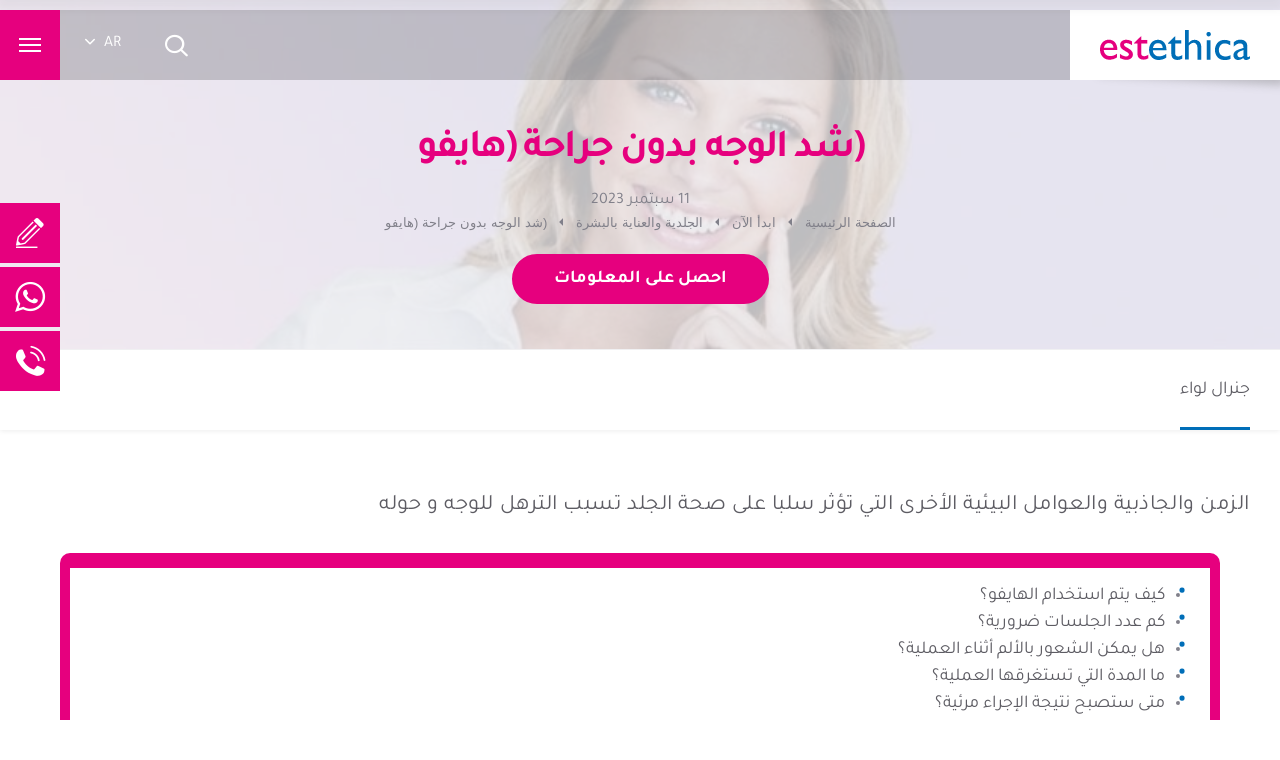

--- FILE ---
content_type: text/html; charset=utf-8
request_url: https://estethica.com.tr/ar/focus-ultrasound
body_size: 10780
content:


<!DOCTYPE html>
<html class="no-js is-rtl" lang="ar">
<head><script>(function(w,i,g){w[g]=w[g]||[];if(typeof w[g].push=='function')w[g].push(i)})
(window,'GTM-N2R4FB7J','google_tags_first_party');</script><script>(function(w,d,s,l){w[l]=w[l]||[];(function(){w[l].push(arguments);})('set', 'developer_id.dYzg1YT', true);
		w[l].push({'gtm.start':new Date().getTime(),event:'gtm.js'});var f=d.getElementsByTagName(s)[0],
		j=d.createElement(s);j.async=true;j.src='/gtag/';
		f.parentNode.insertBefore(j,f);
		})(window,document,'script','dataLayer');</script>
    <meta charset="utf-8">
    <meta http-equiv="X-UA-Compatible" content="IE=edge">
    <meta name="viewport" content="width=device-width, initial-scale=1.0">
    <title>(شد الوجه بدون جراحة (هايفو</title>
    <meta name="description" content="(شد الوجه بدون جراحة (هايفو" />
    <meta name="keywords" content="(شد الوجه بدون جراحة (هايفو" />
    <link rel="canonical" href="https://estethica.com.tr/ar/focus-ultrasound" />
    
        <meta name="robots" content="noindex">

    
    
    
            <link rel='alternate' href='https://estethica.com.tr/fokus-ultrason-ile-ameliyatsiz-yuz-germe' hreflang='x-default' />
            <link rel='alternate' href='https://estethica.com.tr/fokus-ultrason-ile-ameliyatsiz-yuz-germe' hreflang='tr' />
            <link rel='alternate' hreflang='en' href='https://estethica.com.tr/en/focus-ultrasound-hifu' />
            <link rel='alternate' hreflang='ar' href='https://estethica.com.tr/ar/focus-ultrasound' />

    <link href="/favicon.ico" rel="icon">
    <style>
.yt-stories__items {
    -ms-grid-columns: (minmax(0, 1fr))[auto-fit];
    grid-template-columns: repeat(auto-fit, minmax(0, 1fr));
}
</style>

    <meta http-equiv="Cache-Control" content="public, max-age=31536000" />
    <link rel="preload" href="/fonts/SourceSansPro-Bold.woff2" as="font" type="font/woff2" crossorigin="anonymous">
    <link rel="preload" href="/fonts/SourceSansPro-Regular.woff2" as="font" type="font/woff2" crossorigin="anonymous">
    <link rel="stylesheet" href="/bundles/critical-css?v=20251024-5" as="style">
    <script src="/cdn-cgi/scripts/7d0fa10a/cloudflare-static/rocket-loader.min.js" data-cf-settings="d04677b5cad43a528daac018-|49"></script><link rel="stylesheet" href="/bundles/css?v=20251024-5" media="print" onload="this.media='all'">
    <noscript>
        <link rel="stylesheet" href="/bundles/css?v=20251024-5">
    </noscript>

    <link href='/css/rtl.css' type='text/css' rel='stylesheet' ><style type="text/css">@font-face {font-family:Tajawal;font-style:normal;font-weight:400;src:url(/cf-fonts/s/tajawal/5.0.11/latin/400/normal.woff2);unicode-range:U+0000-00FF,U+0131,U+0152-0153,U+02BB-02BC,U+02C6,U+02DA,U+02DC,U+0304,U+0308,U+0329,U+2000-206F,U+2074,U+20AC,U+2122,U+2191,U+2193,U+2212,U+2215,U+FEFF,U+FFFD;font-display:swap;}@font-face {font-family:Tajawal;font-style:normal;font-weight:400;src:url(/cf-fonts/s/tajawal/5.0.11/arabic/400/normal.woff2);unicode-range:U+0600-06FF,U+0750-077F,U+0870-088E,U+0890-0891,U+0898-08E1,U+08E3-08FF,U+200C-200E,U+2010-2011,U+204F,U+2E41,U+FB50-FDFF,U+FE70-FE74,U+FE76-FEFC;font-display:swap;}@font-face {font-family:Tajawal;font-style:normal;font-weight:700;src:url(/cf-fonts/s/tajawal/5.0.11/arabic/700/normal.woff2);unicode-range:U+0600-06FF,U+0750-077F,U+0870-088E,U+0890-0891,U+0898-08E1,U+08E3-08FF,U+200C-200E,U+2010-2011,U+204F,U+2E41,U+FB50-FDFF,U+FE70-FE74,U+FE76-FEFC;font-display:swap;}@font-face {font-family:Tajawal;font-style:normal;font-weight:700;src:url(/cf-fonts/s/tajawal/5.0.11/latin/700/normal.woff2);unicode-range:U+0000-00FF,U+0131,U+0152-0153,U+02BB-02BC,U+02C6,U+02DA,U+02DC,U+0304,U+0308,U+0329,U+2000-206F,U+2074,U+20AC,U+2122,U+2191,U+2193,U+2212,U+2215,U+FEFF,U+FFFD;font-display:swap;}</style>
    
    <script type="application/ld+json">
       {
        "@context": "https://schema.org",
        "@type": "BreadcrumbList",
        "itemListElement": [{
        "@type": "ListItem",
        "position": 1,
        "name": "الصفحة الرئيسية ",
        "item": "https://estethica.com.tr/ar"
        },{
        "@type": "ListItem",
        "position": 2,
        "name": "(شد الوجه بدون جراحة (هايفو",
        "item": "https://estethica.com.tr/ar/focus-ultrasound"
        }]
        }
    </script>

    
    <link rel="preload" href="https://estethica.com.tr/cdn/img/logo.svg" as="image" type="image/webp" fetchpriority="high">
<link rel="preload" href="https://estethica.com.tr/cdn/image/content/our-services/dermatology-and-medical-aesthetics/focus-ultrasound_header.webp" as="image" type="image/webp">

</head>
<body>
    <style>@media(max-width: 47.99em){.zsiq_floatmain zsiq_theme1 siq_bL {bottom: 65px !important;}}</style>


    <div class="c-wrapper" id="wrapper">
        <div class="c-inner" id="inner">
            
            <header class="c-header c-header--sticky" id="header">
                
<div class="c-header__primary-menu u-hidden-visually">
    <nav class="c-primary-menu o-menu" id="primary-menu">
        <ul class="o-menu__list o-menu__list--parent">
                        <li class="o-menu__item">
                            <a class="o-menu__link" href="/ar/%d9%86%d8%a8%d8%b0%d8%a9-%d8%b9%d9%86%d8%a7"><span class="o-menu__text">نبذة عنا </span></a>
                        </li>
                    <li class="o-menu__item o-menu__item--has-sub">
                        <a class="o-menu__link" href="#"><span class="o-menu__text">وحداتنا الطبية</span></a>
                        <ul class="o-menu__list o-menu__list--sub">
                                        <li class="o-menu__item o-menu__item--has-sub ">
                                            <a class="o-menu__link" href="#"><span class="o-menu__text">الجراحة التجميلية والترميمية والتجميلية</span></a>
                                            <ul class="o-menu__list o-menu__list--sub">
                                                    <li class="o-menu__item ">
                                                        <a class="o-menu__link" href="/ar/%d8%ac%d8%b1%d8%a7%d8%ad%d8%a9-%d8%a7%d9%84%d8%ad%d8%a7%d8%ac%d8%b2-%d8%a7%d9%84%d8%a3%d9%86%d9%81%d9%8a"><span class="o-menu__text">جراحة الحاجز الأنفي</span></a>
                                                    </li>
                                                    <li class="o-menu__item ">
                                                        <a class="o-menu__link" href="/ar/rhinoplasty"><span class="o-menu__text">تجميل الأنف </span></a>
                                                    </li>
                                                    <li class="o-menu__item ">
                                                        <a class="o-menu__link" href="/ar/%d8%aa%d9%83%d8%a8%d9%8a%d8%b1-%d8%a7%d9%84%d9%82%d8%b6%d9%8a%d8%a8"><span class="o-menu__text">تكبير القضيب</span></a>
                                                    </li>
                                                <li class="u-color-secondary  o-menu__item">
                                                    <a class="o-menu__link" href="/ar/our-services/plastic-surgery"><span class="o-menu__text">All</span></a>
                                                </li>
                                            </ul>
                                        </li>
                                        <li class="o-menu__item o-menu__item--has-sub ">
                                            <a class="o-menu__link" href="#"><span class="o-menu__text">التغذية والحياة الصحية </span></a>
                                            <ul class="o-menu__list o-menu__list--sub">
                                                    <li class="o-menu__item ">
                                                        <a class="o-menu__link" href="/ar/dietician"><span class="o-menu__text">التغذية والحياة الصحية</span></a>
                                                    </li>
                                                <li class="u-color-secondary  o-menu__item">
                                                    <a class="o-menu__link" href="/ar/our-services/healthy-living-clinic"><span class="o-menu__text">All</span></a>
                                                </li>
                                            </ul>
                                        </li>
                                        <li class="o-menu__item o-menu__item--has-sub ">
                                            <a class="o-menu__link" href="#"><span class="o-menu__text">زراعة الشعر	</span></a>
                                            <ul class="o-menu__list o-menu__list--sub">
                                                    <li class="o-menu__item ">
                                                        <a class="o-menu__link" href="/ar/%d8%b2%d8%b1%d8%a7%d8%b9%d8%a9-%d8%a7%d9%84%d8%b4%d8%b9%d8%b1"><span class="o-menu__text">زراعة الشعر</span></a>
                                                    </li>
                                                    <li class="o-menu__item ">
                                                        <a class="o-menu__link" href="/ar/painless-unshaven-hair-transplant"><span class="o-menu__text">زراعة الشعر بدون آلام وبدون حلاقة</span></a>
                                                    </li>
                                                    <li class="o-menu__item ">
                                                        <a class="o-menu__link" href="/ar/dhi-plus-gold"><span class="o-menu__text">DHI Plus Gold</span></a>
                                                    </li>
                                                <li class="u-color-secondary  o-menu__item">
                                                    <a class="o-menu__link" href="/ar/our-services/hair-transplant"><span class="o-menu__text">All</span></a>
                                                </li>
                                            </ul>
                                        </li>
                                        <li class="o-menu__item o-menu__item--has-sub ">
                                            <a class="o-menu__link" href="#"><span class="o-menu__text">بوتوكس المعدة</span></a>
                                            <ul class="o-menu__list o-menu__list--sub">
                                                    <li class="o-menu__item ">
                                                        <a class="o-menu__link" href="/ar/stomach-b0t0x"><span class="o-menu__text">بوتوكس المعدة</span></a>
                                                    </li>
                                                <li class="u-color-secondary  o-menu__item">
                                                    <a class="o-menu__link" href="/ar/our-services/stomach-bot0x"><span class="o-menu__text">All</span></a>
                                                </li>
                                            </ul>
                                        </li>
                                        <li class="o-menu__item o-menu__item--has-sub ">
                                            <a class="o-menu__link" href="#"><span class="o-menu__text">علاج الدوالي</span></a>
                                            <ul class="o-menu__list o-menu__list--sub">
                                                    <li class="o-menu__item ">
                                                        <a class="o-menu__link" href="/ar/varicose-vein-clinic"><span class="o-menu__text">علاج الدوالي</span></a>
                                                    </li>
                                                <li class="u-color-secondary  o-menu__item">
                                                    <a class="o-menu__link" href="/ar/our-services/varicose-veins-clinic"><span class="o-menu__text">All</span></a>
                                                </li>
                                            </ul>
                                        </li>
                                        <li class="o-menu__item o-menu__item--has-sub ">
                                            <a class="o-menu__link" href="#"><span class="o-menu__text">الجلدية والعناية بالبشرة </span></a>
                                            <ul class="o-menu__list o-menu__list--sub">
                                                    <li class="o-menu__item ">
                                                        <a class="o-menu__link" href="/ar/spring-threads"><span class="o-menu__text">خيوط سبرينغ ثريد</span></a>
                                                    </li>
                                                    <li class="o-menu__item ">
                                                        <a class="o-menu__link" href="/ar/focus-ultrasound"><span class="o-menu__text">(شد الوجه بدون جراحة (هايفو</span></a>
                                                    </li>
                                                    <li class="o-menu__item ">
                                                        <a class="o-menu__link" href="/ar/dermal-fillers"><span class="o-menu__text">(الحشوات الجلدية ( الفيلر</span></a>
                                                    </li>
                                                    <li class="o-menu__item ">
                                                        <a class="o-menu__link" href="/ar/body-slimming"><span class="o-menu__text">تنحيف الجسم </span></a>
                                                    </li>
                                                    <li class="o-menu__item ">
                                                        <a class="o-menu__link" href="/ar/bot0x"><span class="o-menu__text">البوتوكس</span></a>
                                                    </li>
                                                    <li class="o-menu__item ">
                                                        <a class="o-menu__link" href="/ar/cheekbone-filler"><span class="o-menu__text">حشو عظام الخد</span></a>
                                                    </li>
                                                    <li class="o-menu__item ">
                                                        <a class="o-menu__link" href="/ar/%d8%ad%d8%b4%d9%88-%d8%a7%d9%84%d8%ac%d9%88%d9%81%d9%8a%d8%af%d9%8a%d8%b1%d9%85"><span class="o-menu__text">جوفيديرم فيلر</span></a>
                                                    </li>
                                                <li class="u-color-secondary  o-menu__item">
                                                    <a class="o-menu__link" href="/ar/our-services/dermatology-and-medical-aesthetics"><span class="o-menu__text">All</span></a>
                                                </li>
                                            </ul>
                                        </li>
                                        <li class="o-menu__item o-menu__item--has-sub ">
                                            <a class="o-menu__link" href="#"><span class="o-menu__text">صحة الفم والأسنان</span></a>
                                            <ul class="o-menu__list o-menu__list--sub">
                                                    <li class="o-menu__item ">
                                                        <a class="o-menu__link" href="/ar/cad-cam-technology"><span class="o-menu__text">تكنولوجيا كاد / كام</span></a>
                                                    </li>
                                                    <li class="o-menu__item ">
                                                        <a class="o-menu__link" href="/ar/%d8%aa%d9%86%d8%b8%d9%8a%d9%81-%d8%a7%d9%84%d8%ac%d9%8a%d8%b1-%d8%a7%d9%84%d8%b3%d9%86%d9%8a"><span class="o-menu__text">تنظيف الجير السني</span></a>
                                                    </li>
                                                    <li class="o-menu__item ">
                                                        <a class="o-menu__link" href="/ar/%d9%82%d8%b4%d9%88-%d8%a7%d9%84%d8%a3%d8%b3%d9%86%d8%a7%d9%86"><span class="o-menu__text">قشور الأسنان</span></a>
                                                    </li>
                                                    <li class="o-menu__item ">
                                                        <a class="o-menu__link" href="/ar/%d8%b7%d8%a8-%d8%a7%d9%84%d8%a3%d8%b3%d9%86%d8%a7%d9%86-%d8%a7%d9%84%d8%aa%d8%ac%d9%85%d9%8a%d9%84%d9%8a"><span class="o-menu__text">طب الأسنان التجميلي</span></a>
                                                    </li>
                                                    <li class="o-menu__item ">
                                                        <a class="o-menu__link" href="/ar/%d8%b2%d8%b1%d8%b9-%d8%a7%d9%84%d8%a3%d8%b3%d9%86%d8%a7%d9%86"><span class="o-menu__text">زرع الأسنان</span></a>
                                                    </li>
                                                    <li class="o-menu__item ">
                                                        <a class="o-menu__link" href="/ar/hollywood-smile"><span class="o-menu__text">ابتسامة هوليود</span></a>
                                                    </li>
                                                <li class="u-color-secondary  o-menu__item">
                                                    <a class="o-menu__link" href="/ar/our-services/oral-and-dental-health"><span class="o-menu__text">All</span></a>
                                                </li>
                                            </ul>
                                        </li>

                        </ul>
                    </li>
                        <li class="o-menu__item">
                            <a class="o-menu__link" href="/ar/team"><span class="o-menu__text">الفريق</span></a>
                        </li>
                        <li class="o-menu__item">
                            <a class="o-menu__link" href="/ar/%d9%84%d9%84%d8%a7%d8%aa%d8%b5%d8%a7%d9%84"><span class="o-menu__text">للاتصال</span></a>
                        </li>
                        <li class="o-menu__item">
                            <a class="o-menu__link" href="/ar/blog"><span class="o-menu__text">مدونة</span></a>
                        </li>
        </ul>
    </nav>
        <div id="primary-menu-off-canvas-additional">
            <div class="c-off-canvas__social">
                <nav class="c-social-menu o-menu" id="social-menu">
                    <ul class="o-menu__list o-menu__list--parent">
                            <li class="o-menu__item">
                                <a class="o-menu__link--facebook o-menu__link" onclick="if (!window.__cfRLUnblockHandlers) return false; dataLayer.push({ 'Category': 'socialMedia', 'Action': 'click', 'event': 'gaEvent', 'Label': 'Facebook' });" href="https://www.facebook.com/arabia.estethica" target="_blank" data-cf-modified-d04677b5cad43a528daac018-=""><span class="o-menu__icon icon-facebook"></span><span class="o-menu__text u-hidden-visually">facebook</span></a>
                            </li>
                            <li class="o-menu__item">
                                <a class="o-menu__link--instagram o-menu__link" onclick="if (!window.__cfRLUnblockHandlers) return false; dataLayer.push({ 'Category': 'socialMedia', 'Action': 'click', 'event': 'gaEvent', 'Label': 'Instagram' });" href="https://www.instagram.com/estethicaarabia/?igshid=YmMyMTA2M2Y%3D" target="_blank" data-cf-modified-d04677b5cad43a528daac018-=""><span class="o-menu__icon icon-instagram"></span><span class="o-menu__text u-hidden-visually">instagram</span></a>
                            </li>
                            <li class="o-menu__item">
                                <a class="o-menu__link--youtube o-menu__link" onclick="if (!window.__cfRLUnblockHandlers) return false; dataLayer.push({ 'Category': 'socialMedia', 'Action': 'click', 'event': 'gaEvent', 'Label': 'Youtube' });" href="https://www.youtube.com/user/estethicaTV" target="_blank" data-cf-modified-d04677b5cad43a528daac018-=""><span class="o-menu__icon icon-youtube"></span><span class="o-menu__text u-hidden-visually">youtube</span></a>
                            </li>
                            <li class="o-menu__item">
                                <a class="o-menu__link--pinterest o-menu__link" onclick="if (!window.__cfRLUnblockHandlers) return false; dataLayer.push({ 'Category': 'socialMedia', 'Action': 'click', 'event': 'gaEvent', 'Label': 'Pinterest' });" href="https://tr.pinterest.com/estethica/" target="_blank" data-cf-modified-d04677b5cad43a528daac018-=""><span class="o-menu__icon icon-pinterest"></span><span class="o-menu__text u-hidden-visually">pinterest</span></a>
                            </li>
                    </ul>
                </nav>
            </div>
        </div>

</div>

                <div class="c-header__inner u-clearfix">
                    <div class="c-header__left">
                <div class="c-logo">
                    <a href="/ar" class="c-logo__link u-box-shadow-right-bottom">
                        <img class="c-logo__image" alt="Estethica" src="/cdn/img/logo.svg" width="150" height="30" loading="eager">
                    </a>
                </div>

</div>

                    <div class="c-header__right">
                        <button class="c-search-trigger" type="button" aria-label="Ara" data-toggle="class" data-class="is-active" data-target=".c-header__search" data-dismissable data-focus-target=".c-header__search.is-active .c-form__input" data-focus-delay="400">
                            <span class="c-search-trigger__icon icon-search"></span>
                        </button>
                        <nav class="c-lang-menu o-menu--dropdown o-menu--hide-dropdown-hover-appearance o-menu" id="lang-menu">
                            <ul class="o-menu__list o-menu__list--parent">
                                <li class="o-menu__item o-menu__item--level-0 o-menu__item--has-sub">
                                    <span class="o-menu__link o-menu__link--no-link">
    <span class="o-menu__text text-transform">ar <span class="o-menu__icon icon-arrow-down"></span></span>
</span>
                                    <ul class="o-menu--fancy-hover o-menu__list o-menu__list--sub">

                <li class="o-menu__item o-menu__item--level-1">
                    <a class="o-menu__link text-transform" href="https://estethica.com.tr/fokus-ultrason-ile-ameliyatsiz-yuz-germe" hreflang="tr"><span class="o-menu__text">tr</span></a>
                </li>
                <li class="o-menu__item o-menu__item--level-1">
                    <a class="o-menu__link text-transform" href="https://estethica.com.tr/en/focus-ultrasound-hifu" hreflang="en"><span class="o-menu__text">en</span></a>
                </li>

                                    </ul>
                                </li>
                            </ul>
                        </nav>

                        <button class="c-toggle c-toggle--open" type="button" data-toggle="off-canvas" data-source="#primary-menu" data-additional="#primary-menu-off-canvas-additional" data-target="#primary-menu-off-canvas">
    <span class="c-toggle__icon">
        <span class="u-hidden-visually">وحداتنا الطبية</span>
    </span>
</button>


                    </div>

                </div>
                <div class="c-header__search">
<form action="/ar/search" autocomplete="off" class="c-form c-form--header-search" id="Search" method="post">        <span class="c-form__search-icon icon-search"></span>
        <div class="c-form__group">
            <div class="c-form__field c-form__field--text c-form__field--no-radius">
                <label class="c-form__label" for="search">Search</label>
                <input class="c-form__input c-form__input--text c-form__input--no-radius" type="search" min="3" max="20" name="search" id="search" required>
            </div>
        </div>
        <button class="c-btn c-btn--search c-btn--medium" type="submit">
            Search
        </button>
</form></div>

            </header>
            <div class="c-main" id="main">
                


<script type="application/ld+json">
        {
        "@context": "https://schema.org",
        "@type": "Article",
        "mainEntityOfPage": {
        "@type": "WebPage",
        "@id": "https://estethica.com.tr/ar/focus-ultrasound"
        },
        "headline": "(شد الوجه بدون جراحة (هايفو",
        "description": "(شد الوجه بدون جراحة (هايفو",
        "image": {
        "@type": "ImageObject",
        "url": "https://estethica.com.tr/cdn/image/content/our-services/dermatology-and-medical-aesthetics/focus-ultrasound_desktop.webp",
        "width": 696,
        "height": 168
        },
        "publisher": {
        "@type": "Organization",
        "name": "estethica Content",
        "logo": {
        "@type": "ImageObject",
        "url": "https://estethica.com.tr/cdn/img/logo.svg",
        "width": 150,
        "height": 30
        }
        },
        "datePublished": "2022-12-21",
        "dateModified": "2023-09-11"
        }
</script>

<section class="c-page">
    <header class="c-page__header o-bg o-bg--always u-align-center">
        <div class="o-wrapper o-bg__inner">
            <h1 class="c-page__heading">(شد الوجه بدون جراحة (هايفو</h1>
            <time class="c-time">11 سبتمبر 2023</time>
            <div class="c-page__breadcrumb">
                <nav class="c-breadcrumb o-menu--hover o-menu" id="breadcrumb">
                    <ul class="c-breadcrumb__list o-menu__list o-menu__list--parent">
                        <li class="c-breadcrumb__item  o-menu__item">
                            <a class="c-breadcrumb__link o-menu__link" href="https://estethica.com.tr/ar"><span class="c-breadcrumb__text o-menu__text">الصفحة الرئيسية </span></a>
                        </li>
                        <li class="c-breadcrumb__item  o-menu__item">
                            <a class="c-breadcrumb__link o-menu__link" href="/ar/our-services"><span class="c-breadcrumb__text o-menu__text">ابدأ الآن  </span></a>
                        </li>
                        <li class="c-breadcrumb__item  o-menu__item">
                            <a class="c-breadcrumb__link o-menu__link" href="/ar/our-services/dermatology-and-medical-aesthetics"><span class="c-breadcrumb__text o-menu__text">الجلدية والعناية بالبشرة </span></a>
                        </li>
                        <li class="c-breadcrumb__item c-breadcrumb__item--current  o-menu__item">
                            <span class="c-breadcrumb__link o-menu__link o-menu__link--no-link"><span class="c-breadcrumb__text o-menu__text">(شد الوجه بدون جراحة (هايفو</span></span>
                        </li>
                    </ul>
                </nav>
            </div>
            <div class="c-page__actions">
                <button class="c-page__action c-btn c-btn--primary c-btn--medium" type="button" data-toggle="scroll" data-target="#iletisim">
                    احصل على المعلومات
                </button>
            </div>
        </div>
            <div class="o-bg__bg o-bg__bg--right-custom" style="background-image: url(/cdn/image/content/our-services/dermatology-and-medical-aesthetics/focus-ultrasound_header.webp)">
                <div class="o-bg__overlay" style="background-color: #ededef; opacity: 0.8;"></div>
            </div>
    </header>
    <div class="c-page__body">

            <div class="c-page__navigation u-box-shadow-menu" data-spy="affix" data-offset-top-selector=".c-page__header">
                <div class="o-wrapper">
                    <nav class="c-content-navigation o-menu" id="content-navigation">
                        <ul class="c-content-navigation__list o-menu__list o-menu__list--parent">

                                    <li class="c-content-navigation__item is-active  o-menu__item">
                                        <a class="c-content-navigation__link o-menu__link" href="#جنرال-لواء" data-toggle="scroll"><span class="c-content-navigation__text o-menu__text">جنرال لواء</span></a>
                                    </li>

                        </ul>
                    </nav>
                </div>
            </div>

        <div class="c-page__content">
                        <section class="o-section u-padding-vertical u-padding-vertical-large@tablet" id="جنرال-لواء">
                            <div class="o-wrapper">
                                <div class="o-section u-padding-bottom-small u-padding-bottom@tablet">

                                    <div class="c-lead s-rich-content">
                                        <p>الزمن والجاذبية والعوامل البيئية الأخرى التي تؤثر سلبا على صحة الجلد تسبب الترهل للوجه و حوله
</p>
                                    </div>

                                        <div class="o-wrapper">
                                            <div class="navigatorEstethica">
                                                <div class="navigatorBaslik"></div>
                                                <div class="navigatorZemin">
                                                    <ul class="navigator">
                                                            <li>
                                                                <a href="#كيف-يتم-استخدام-الهايفو؟">كيف يتم استخدام الهايفو؟</a>

                                                            </li>
                                                            <li>
                                                                <a href="#كم-عدد-الجلسات-ضرورية؟">كم عدد الجلسات ضرورية؟</a>

                                                            </li>
                                                            <li>
                                                                <a href="#هل-يمكن-الشعور-بالألم-أثناء-العملية؟">هل يمكن الشعور بالألم أثناء العملية؟</a>

                                                            </li>
                                                            <li>
                                                                <a href="#ما-المدة-التي-تستغرقها-العملية؟">ما المدة التي تستغرقها العملية؟</a>

                                                            </li>
                                                            <li>
                                                                <a href="#متى-ستصبح-نتيجة-الإجراء-مرئية؟">متى ستصبح نتيجة الإجراء مرئية؟</a>

                                                            </li>
                                                            <li>
                                                                <a href="#هل-الهايفو&#160;مناسبة-لي؟">هل الهايفو&#160;مناسبة لي؟</a>

                                                            </li>
                                                    </ul>
                                                </div>
                                            </div>
                                        </div>
                                        <div class="s-rich-content">

                                                        <h2 id="كيف-يتم-استخدام-الهايفو؟">كيف يتم استخدام الهايفو؟</h2>
<p dir="rtl">&nbsp;يلمس رأس جهاز الهايفو&nbsp;الجلد لشد الوجه. يمكن لرؤوس مختلفة ضمان اختراق الطاقة الحرارية المركزة حتى أعماق مختلفة (9 مم ، 6 مم ، 4.5 مم ، 3 مم أو أقل من 1.5 مم). يحدد طبيبك العمق المطلوب مع مراعاة حالة بشرتك والمنطقة المستهدفة والهدف من العلاج. سطح بشرتك لا يتأثر بالمعالجة. تزيد الطاقة الحرارية المركزة من تحفيز إنتاج الكولاجين الجديد في بشرتك وبفضل قوة هذا الإجراء ، مع مرور الوقت يتم الوصول إلى تأثير شد الوجه غير الجراحي.</p>
                                                    <h2 id="كم-عدد-الجلسات-ضرورية؟">كم عدد الجلسات ضرورية؟</h2>
<p dir="rtl">عادة ما تحتاج الهايفو&nbsp;إلى جلسة واحدة فقط. ومع ذلك ، قد تكون هناك حاجة لجلستين أو ثلاث جلسات لترهل شديد.</p>
                                                    <h2 id="هل-يمكن-الشعور-بالألم-أثناء-العملية؟">هل يمكن الشعور بالألم أثناء العملية؟</h2>
<p dir="rtl">على الرغم من أن مقدار الألم الذي يشعر به يختلف من مريض لآخر ، إلا أن المرضى عادةً ما يصفون الألم بأنه مشابه للألم الناتج عن وخز الإبرة. هذا الشعور هو علامة إيجابية على أن الموجات الصوتية المركزة قد وصلت إلى أنسجة الجلد المستهدفة وأن تشديد الجلد المطلوب سيحدث.</p>
                                                    <h2 id="ما-المدة-التي-تستغرقها-العملية؟">ما المدة التي تستغرقها العملية؟</h2>
<p dir="rtl">يختلف طول الإجراء وفقًا لحجم منطقة العلاج. في المتوسط ​​، هناك حاجة إلى 30 إلى 45 دقيقة كحد أقصى لتغطية الوجه بالكامل.</p>
                                                    <h2 id="متى-ستصبح-نتيجة-الإجراء-مرئية؟">متى ستصبح نتيجة الإجراء مرئية؟</h2>
<p dir="rtl">تبدأ عملية الشد مباشرة بعد جلسة واحدة - حتى يصبح تأثير رفع الضوء مرئيًا. ومع ذلك ، تصبح النتيجة النهائية الواضحة مرئية بعد مرور 45-60 يومًا. يصبح الجلد أفضل كل يوم وتصبح آثار العلاج مرئية بعد شهر واحد بينما تصبح النتيجة النهائية مرئية بعد 45-60 يومًا.</p>
                                                    <h2 id="هل-الهايفو&#160;مناسبة-لي؟">هل الهايفو&#160;مناسبة لي؟</h2>
<p dir="rtl">الهايفو مناسبة للجميع حالات ترهل الجلد في الوجه و الجسم. الموجات فوق الصوتية المركزة تحقق نتائج واضحة خاصة في الفئة العمرية 30-65.</p>

<p dir="rtl">ومع ذلك ، هناك بعض الحالات التي لا ينبغي أن تستخدم الهايفو:</p>

<ul dir="rtl">
	<li>الالتهابات الجلدية النشطة ، مثل الهربس.</li>
	<li>الناس مع الأجهزة الإلكترونية مثل أجهزة ضبط نبضات القلب أو تلك مع الدعامات المعدنية المجهزة.</li>
	<li>أمراض تمنع الجروح من التئام الدم أو تخثر الدم ، على سبيل المثال سيولة الدم.</li>
	<li>أمراض المناعة الذاتية.</li>
	<li>مرض السكري والصرع</li>
	<li>على الأطفال أو النساء الحوامل.</li>
</ul>
                                        </div>

                                </div>
                            </div>
                        </section>


            
<section class="o-section u-padding-vertical-large u-padding-vertical-xlarge@tablet u-bg-primary-gradient-opaque-50 o-bg o-bg--always" id="iletisim">
    <div class="o-wrapper o-bg__inner">
        <header class="c-section-header u-margin-bottom u-margin-bottom-large@tablet u-align-center">
            <div class="u-margin-bottom-none u-h2">
                <span class="c-section-header__sub-heading u-fw-normal u-color-primary">إملأ النموذج </span>
                <span class="c-section-header__heading u-color-primary">للتواصل الفوري </span>
            </div>
        </header>
        <div class="o-layout o-layout--center">
            <div class="o-layout__item u-4/5@tablet u-2/3@desktop" style="max-width: 860px;">
<form action="/ar/contact-send" class="c-form c-form--custom" data-ride="validate" id="HomeAlt" method="post"><input name="__RequestVerificationToken" type="hidden" value="j4a1FD5vHpEm_3XoB8g1cWOTtnLZCPi8z3CuIX5C5MaX0f7pB_Ld8qksV2TfBo2Ycd9yswnQ89zNQz9GC0hHm5CnZoUOerB2ZTuIB_rmdUs1" />                    <div class="o-layout">
                        <div class="o-layout__item u-1/3@tablet">
                            <div class="c-form__group">
                                <div class="c-form__field c-form__field--text">
                                    <label class="c-form__label"  for="Name">الإسم الكامل</label>
                                    <input class="c-form__input c-form__input--text" data-rule-required="true" id="Name" name="_ContactForm.Name" type="text" value="" />
                                </div>
                            </div>
                        </div>
                        <div class="o-layout__item u-1/3@tablet">
                            <div class="c-form__group">
                                <div class="c-form__field c-form__field--text">
                                    <label class="c-form__label" for="Mail">البريد الإلكتروني</label>
                                    <input class="c-form__input c-form__input--text" data-rule-required="true" id="Mail" name="_ContactForm.Mail" type="email" value="" />
                                </div>
                            </div>
                        </div>
                        <div class="o-layout__item u-1/3@tablet">
                            <div class="c-form__group c-phone-with-area-code">
                                <div class="c-phone-with-area-code__inner">
                                    <div class="c-form__field c-form__field--text c-form__field--select c-form__field--area-code c-form__field--no-label">



                                        <select class="c-form__input c-form__input--text c-form__input--select" id="appointment-area-code" name="appointment[area_code]" style="width: 80%; background-color: rgba(0, 0, 0, 0.05);" data-ride="select2" data-options='{
                                                        "templateSelectionFormat": "{flag} {id}",
                                                        "templateResultFormat": "{flag} {text}",
                                                        "dropdownCssClass": "select2-dropdown--fixed"
                                                    }' data-form-filled-helper="false">
                                        </select>
                                    </div>
                                    <div class="c-form__field">
                                        <div class="c-form__field c-form__field--text c-form__field--phone">
                                            <label class="c-form__label" for="Phone">الهاتف  </label>
                                            <input class="c-form__input c-form__input--text" data-rule-required="true" id="Phone" minlength="9" name="_ContactForm.Phone" type="number" value="" />
                                        </div>
                                    </div>
                                </div>
                            </div>
                        </div>
                    </div>
                    <div class="o-layout">
                        <div class="o-layout__item">
                            <div class="c-form__group">
                                <div class="c-form__field c-form__field--text c-form__field--textarea">
                                    <label class="c-form__label" for="Message">الرسالة </label>
                                    <textarea class="c-form__input c-form__input--text c-form__input--textarea c-form__input--resize-none" cols="20" id="Message" name="_ContactForm.Message" rows="7">
</textarea>
                                </div>
                            </div>
                        </div>
                    </div>
                    <div class="o-layout">
                        <div class="o-layout__item u-1/2@tablet">
                            <div class="c-form__group">
                                <div class="c-form__field  c-check__text c-form__c-check u-margin-top-small@desktop u-margin-top-small@wide">
                                    <label class="c-check c-check--o" data-lightbox-group="privacy">
                                        <input class="c-check__input" type="checkbox" name="appointment[privacy]" data-rule-required="true">
                                        <span class="c-check__text"><a href="/en/privacy" target="_blank"><strong class="u-color-primary">أريد الحصول على جميع الإعلانات من Estethica.</strong> estethica.</a></span>
                                    </label>
                                </div>
                            </div>
                        </div>
                        <div class="o-layout__item u-1/2@tablet">
                            <div class="c-form__group">
                                <div class="c-form__field c-form__field--recaptcha">
                                    <div id="dvCaptcha" class="u-float-none@tablet  u-float-right@desktop u-float-right@wide"></div>
                                    <input type="hidden" id="hfCaptcha" name="hfCaptcha" />
                                    <span id="captchaError" class="u-color-primary u-float-none@tablet u-float-right@desktop u-float-right@wide" style="display:none"></span>
                                </div>
                            </div>
                        </div>
                    </div>
                    <div class="o-layout">
                        <div class="o-layout__item">
                            <div class="c-form__group">
                                <div class="c-form__field">
                                    <div class="c-form__field">
                                        <input type="hidden" id="butonBekle" name="butonBekle" value="Please Wait..." />
                                        <input id="btnSubmit" type="button" onclick="if (!window.__cfRLUnblockHandlers) return false; doCaptchaVerificationdvCaptcha()" class="c-btn c-btn--primary c-btn--block c-btn--large" value="يرسل" data-cf-modified-d04677b5cad43a528daac018-="" />
                                    </div>
                                </div>
                            </div>
                        </div>
                    </div>
<input name="_ContactForm.Url" type="hidden" value="https://estethica.com.tr/ar/focus-ultrasound" /><input data-val="true" data-val-number="The field KonuId must be a number." data-val-required="The KonuId field is required." name="_ContactForm.KonuId" type="hidden" value="599" /></form>
            </div>
        </div>
    </div>
    <div class="o-bg__bg"></div>
</section>






        </div>
    </div>
</section>




            </div>

            
<style>
    .c-btn--whatsapp {
        color: #fff;
        background-color: #4bb161;
        border-color: #fff;
    }

        .c-btn--whatsapp:hover, .c-btn--whatsapp:focus {
            color: #fff;
            background-color: #4bb161;
            border-color: #4bb161;
        }
</style>
<footer class="c-footer" id="footer">
        <section class="c-footer__top o-section o-section--border-top u-padding-vertical u-padding-vertical-medium@tablet">
            <div class="o-wrapper">
                <div class="o-layout u-display-flex@desktop u-flex-middle u-align-center u-align-left@desktop">
                    <div class="o-layout__item u-2/3@desktop u-margin-bottom-medium u-margin-bottom-none@desktop">

                    </div>
                    <div class="o-layout__item u-1/3@desktop c-footer__social-media u-align-right@desktop">
                        <nav class="c-social-menu o-menu" id="social-menu">
                            <ul class="o-menu__list o-menu__list--parent">
                                    <li class="o-menu__item">
                                        <a class="o-menu__link--facebook o-menu__link" onclick="if (!window.__cfRLUnblockHandlers) return false; dataLayer.push({ 'Category': 'socialMedia', 'Action': 'click', 'event': 'gaEvent', 'Label': 'Facebook' });" href="https://www.facebook.com/arabia.estethica" target="_blank" data-cf-modified-d04677b5cad43a528daac018-=""><span class="o-menu__icon icon-facebook"></span><span class="o-menu__text u-hidden-visually">facebook</span></a>
                                    </li>
                                    <li class="o-menu__item">
                                        <a class="o-menu__link--instagram o-menu__link" onclick="if (!window.__cfRLUnblockHandlers) return false; dataLayer.push({ 'Category': 'socialMedia', 'Action': 'click', 'event': 'gaEvent', 'Label': 'Instagram' });" href="https://www.instagram.com/estethicaarabia/?igshid=YmMyMTA2M2Y%3D" target="_blank" data-cf-modified-d04677b5cad43a528daac018-=""><span class="o-menu__icon icon-instagram"></span><span class="o-menu__text u-hidden-visually">instagram</span></a>
                                    </li>
                                    <li class="o-menu__item">
                                        <a class="o-menu__link--youtube o-menu__link" onclick="if (!window.__cfRLUnblockHandlers) return false; dataLayer.push({ 'Category': 'socialMedia', 'Action': 'click', 'event': 'gaEvent', 'Label': 'Youtube' });" href="https://www.youtube.com/user/estethicaTV" target="_blank" data-cf-modified-d04677b5cad43a528daac018-=""><span class="o-menu__icon icon-youtube"></span><span class="o-menu__text u-hidden-visually">youtube</span></a>
                                    </li>
                                    <li class="o-menu__item">
                                        <a class="o-menu__link--pinterest o-menu__link" onclick="if (!window.__cfRLUnblockHandlers) return false; dataLayer.push({ 'Category': 'socialMedia', 'Action': 'click', 'event': 'gaEvent', 'Label': 'Pinterest' });" href="https://tr.pinterest.com/estethica/" target="_blank" data-cf-modified-d04677b5cad43a528daac018-=""><span class="o-menu__icon icon-pinterest"></span><span class="o-menu__text u-hidden-visually">pinterest</span></a>
                                    </li>
                            </ul>
                        </nav>
                    </div>
                </div>
            </div>
        </section>

    <div class="c-footer__middle o-section o-section--border-top u-padding-vertical u-padding-vertical-medium@tablet">
        <div class="o-wrapper">
            <div class="o-layout">
                <div class="c-footer-brand o-layout__item u-1/3@tablet u-1/4@wide u-margin-bottom-xlarge u-margin-bottom-none@tablet u-align-center u-align-left@tablet">
                    <a class="c-footer-logo u-display-block u-margin-bottom-medium" href="/">
                        <img class="c-footer-logo__image  c-responsive-image__img lazy" alt="footer logo" loading="lazy" src="/cdn/image/footer-logo.svg" width="210" height="63">
                    </a>
                    <ul class="c-icon-list u-margin-bottom-medium u-margin-bottom-large@tablet">
                        <li class="c-icon-list__item">
                            <a class="c-icon-list__link" href="https://wa.me/905497427490" onclick="if (!window.__cfRLUnblockHandlers) return false; dataLayer.push({ 'Category': 'footer', 'Action': 'click', 'event': 'gaEvent', 'Label': 'whatsApp' });" data-cf-modified-d04677b5cad43a528daac018-="">
                                <span class="c-icon-list__icon icon-whatsapp u-color-primary">
                                    <span class="u-hidden-visually">Whatsapp</span>
                                </span>
                                <span class="c-icon-list__text">90 74 742 549 90 +</span>
                            </a>
                        </li>
                        <li class="c-icon-list__item">
                            <a class="c-icon-list__link" href="tel:+905497427490" onclick="if (!window.__cfRLUnblockHandlers) return false; dataLayer.push({ 'Category': 'footer', 'Action': 'click', 'event': 'gaEvent', 'Label': 'Viber' });" data-cf-modified-d04677b5cad43a528daac018-="">
                                <span class="c-icon-list__icon icon-phone u-color-primary">
                                    <span class="u-hidden-visually">Viber</span>
                                </span>
                                <span class="c-icon-list__text">90 74 742 549 90 +</span>
                            </a>
                        </li>
                        <li class="c-icon-list__item">
                            <a class="c-icon-list__link" href="mailto:ar@estethica.com.tr" onclick="if (!window.__cfRLUnblockHandlers) return false; dataLayer.push({ 'Category': 'footer', 'Action': 'click', 'event': 'gaEvent', 'Label': 'Mail' });" data-cf-modified-d04677b5cad43a528daac018-="">
                                <span class="c-icon-list__icon icon-envelope u-color-primary">
                                    <span class="u-hidden-visually">ar@estethica.com.tr</span>
                                </span>
                                <span class="c-icon-list__textv">ar@estethica.com.tr</span>
                            </a>
                        </li>
                    </ul>
<a class="c-myc-partners-logo" href="https://mycpartners.com.tr/" target="_blank">
    <img class="c-myc-partners-logo__image  c-responsive-image__img lazy" loading="lazy" alt="MYC Partners Logo" src="/cdn/image/myc-logo.svg" width="210" height="82">
</a>
                </div>
                <div class="c-footer__menus o-layout__item u-2/3@tablet u-3/4@wide">
                    <div class="o-layout">
                                    <div class="o-layout__item u-1/2@tablet u-1/3@desktop u-1/3@wide u-margin-bottom-medium u-margin-bottom-large@tablet">
                                        <div class="c-widget">
                                            <div class="c-widget__heading u-fw-normal js-equal-height--footer-widget-heading u-h5">
                                                وحداتنا الطبية
                                            </div>
                                            <div class="c-widget__body">
                                                <nav class="c-footer-menu o-menu--fancy-hover o-menu">
                                                    <ul class="o-menu__list o-menu__list--parent">
                                                        <li class="o-menu__item">
<a class="o-menu__link" href="/ar/our-services/oral-and-dental-health"><span class="o-menu__text">صحة الفم والأسنان</span></a>
</li>
<li class="o-menu__item">
<a class="o-menu__link" href="/ar/our-services/plastic-surgery"><span class="o-menu__text">الجراحة التجميلية</span></a>
</li>
<li class="o-menu__item">
<a class="o-menu__link" href="/ar/our-services/hair-transplant"><span class="o-menu__text">زراعة الشعر</span></a>
</li>
<li class="o-menu__item">
<a class="o-menu__link" href="/ar/our-services/dermatology-and-medical-aesthetics"><span class="o-menu__text">الجلدية والعناية بالبشرة</a>
</li>
<li class="o-menu__item">
<a class="o-menu__link" href="/ar/our-services/healthy-living-clinic"><span class="o-menu__text">التغذية والحياة الصحية</a>
</li>

<li class="o-menu__item">
<a class="o-menu__link" href="/ar/our-services/varicose-veins-clinic"><span class="o-menu__text">علاج الدوالي</a>
</li>



                                                    </ul>
                                                </nav>
                                            </div>
                                        </div>
                                    </div>
                                    <div class="o-layout__item u-1/2@tablet u-1/3@desktop u-1/3@wide u-margin-bottom-medium u-margin-bottom-large@tablet">
                                        <div class="c-widget">
                                            <div class="c-widget__heading u-fw-normal js-equal-height--footer-widget-heading u-h5">
                                                المؤسسية
                                            </div>
                                            <div class="c-widget__body">
                                                <nav class="c-footer-menu o-menu--fancy-hover o-menu">
                                                    <ul class="o-menu__list o-menu__list--parent">
                                                        <li class="o-menu__item">
<a class="o-menu__link" href="/ar/نبذة-عنا"><span class="o-menu__text">نبذة عنا</span></a>
</li>
<li class="o-menu__item">
<a class="o-menu__link" href="/ar/نبذة-عنا"><span class="o-menu__text">مؤسسة مراد أكدوغان</span></a>
</li>

                                                    </ul>
                                                </nav>
                                            </div>
                                        </div>
                                    </div>
                                    <div class="o-layout__item u-1/2@tablet u-1/3@desktop u-1/3@wide u-margin-bottom-medium u-margin-bottom-large@tablet">
                                        <div class="c-widget">
                                            <div class="c-widget__heading u-fw-normal js-equal-height--footer-widget-heading u-h5">
                                                Other
                                            </div>
                                            <div class="c-widget__body">
                                                <nav class="c-footer-menu o-menu--fancy-hover o-menu">
                                                    <ul class="o-menu__list o-menu__list--parent">
                                                        <li class="o-menu__item">
<a class="o-menu__link" href="/ar/الإبلاغ-عن-شكوى-طلب-اقتراح"><span class="o-menu__text">الإبلاغ عن شكوى / طلب / اقتراح</span></a>
</li>
                                                    </ul>
                                                </nav>
                                            </div>
                                        </div>
                                    </div>
                    </div>
                </div>
            </div>
        </div>
    </div>

    <div class="c-footer__bottom o-section o-section--border-top u-padding-top u-padding-bottom-large u-padding-top-medium@tablet u-padding-bottom-huge@tablet">
        <div class="o-wrapper">
            <div class="s-rich-content u-fs-13 u-lh-small u-color-muted">
                <p class="u-margin-bottom-tiny">© 2026  All Rights Reserved <span id="CountryCode">be</span></p>
                <p class="u-margin-bottom-tiny">This website is aimed at providing information such as to protect and improve health. Health information on this website has been obtained from health professionals specialised in their own fields.</p><p>No information provided can be copied or shared without permission as per secrecy guidelines; other websites such as esthetic, esthetik, estetic, estetica, estetika and similar should be avoided.</p>
            </div>
        </div>
    </div>
</footer>
<div class="c-quick-contact" id="quick-contact">
    <ul class="c-quick-contact__list">
        
        <li id="quick-contact-appointment" class="c-quick-contact__item c-quick-contact__item--top c-quick-contact__item--popup c-quick-contact__item--link">
            <button class="c-quick-contact__link" type="button" data-toggle="class" data-dismissable
                    data-target="#quick-contact-appointment" data-class="is-active">
                <span class="c-quick-contact__icon icon-pen"></span>
                <span class="c-quick-contact__label">الإسم الكامل</span>
            </button>
            <div class="c-quick-contact__popup">
                <div class="c-quick-contact__heading u-h4">إملأ النموذج </div>
                <button class="c-quick-contact__close" type="button" data-toggle="class"
                        data-target="#quick-contact-appointment" data-class="is-active">
                    <span class="icon-times">
                        <span class="u-hidden-visually">للتواصل الفوري </span>
                    </span>
                </button>
                <div class="c-quick-contact__body">
<form action="/ar/small-send" class="c-form c-form--tiny c-form--no-shadow" data-ride="validate" id="SagForm" method="post"><input name="__RequestVerificationToken" type="hidden" value="nMGZr9lIVL2xIeji0cl1qA1c8xKRuzOIhB-NrpXlkFhuOsWqh5j6Sy_QGQv0t2YSToI7lERXQAG4LmQKbKmGTH0qhHYK5qnUqAcGASNZHRs1" />                        <div class="c-form__group">
                            <div class="c-form__field c-form__field--text">
                                <label class="c-form__label" for="Name">الإسم الكامل</label>
                                <input class="c-form__input c-form__input--text" data-rule-required="true" id="Name" name="_ContactForm.Name" type="text" value="" />
                            </div>
                        </div>
                        <div class="c-form__group">
                            <div class="c-form__field c-form__field--text">
                                <label class="c-form__label" for="Mail">البريد الإلكتروني</label>
                                <input class="c-form__input c-form__input--text" data-rule-required="true" id="Mail" name="_ContactForm.Mail" type="email" value="" />
                            </div>
                        </div>
                        <div class="c-form__group c-phone-with-area-code">
                            <div class="c-phone-with-area-code__inner">
                                <div class="c-form__field c-form__field--text c-form__field--select c-form__field--area-code c-form__field--no-label">

                                    <select class="c-form__input c-form__input--text c-form__input--select" id="appointment-area-code-small" name="appointment[area_code_small]" style="width: 80%; background-color: rgba(0, 0, 0, 0.05);" data-ride="select2" data-options='{
                                                        "templateSelectionFormat": "{flag} {id}",
                                                        "templateResultFormat": "{flag} {text}",
                                                        "dropdownCssClass": "select2-dropdown--fixed"
                                                    }' data-form-filled-helper="false">
                                    </select>
                                </div>
                                <div class="c-form__field">
                                    <div class="c-form__field c-form__field--text c-form__field--phone">
                                        <label class="c-form__label" for="Phone">الهاتف  </label>
                                        <input class="c-form__input c-form__input--text" data-rule-required="true" id="Phone" minlength="9" name="_ContactForm.Phone" type="number" value="" />
                                    </div>
                                </div>
                            </div>
                        </div>
                        <div class="c-form__group">
                            <div class="c-form__field c-form__c-check">
                                <label class="c-check c-check--o" data-lightbox-group="privacy">
                                    <input class="c-check__input" type="checkbox" name="appointment[privacy]" data-rule-required="true">
                                    <span class="c-check__text"><a href="/en/privacy" target="_blank"><strong class="u-color-primary">أريد الحصول على جميع الإعلانات من Estethica.</strong> estethica.</a></span>
                                </label>
                            </div>
                        </div>
                        <div class="c-form__group">
                            <div class="c-form__field">
                                <div id="dvCaptcha2"></div>
                                <input type="hidden" id="hfCaptcha2" name="hfCaptcha2" />
                                <span id="captchaError2" class="u-color-primary" style="display:none"></span>
                            </div>
                        </div>
                        <div class="c-form__group">
                            <div class="c-form__field">
                                <div class="c-form__field">
                                    <input type="hidden" id="butonBekle2" name="butonBekle2" value="Please Wait..." />

                                    <input id="btnSubmit2" type="button" onclick="if (!window.__cfRLUnblockHandlers) return false; doCaptchaVerificationdvCaptcha2()" class="c-btn c-btn--primary c-btn--block c-btn--large" value="يرسل" data-cf-modified-d04677b5cad43a528daac018-="" />
                                </div>
                            </div>
                        </div>
<input name="_ContactForm.Url" type="hidden" value="https://estethica.com.tr/ar/blog/زراعة-الحواجب-استعد-لحواجب-أكثر-كثافة-وجمالاً" /></form>                </div>
            </div>
        </li>
        <li id="quick-contact-whatsapp" class="c-quick-contact__item c-quick-contact__item--whatsapp c-quick-contact__item--link">
            <button class="c-quick-contact__link" type="button" data-toggle="class"
                    data-target="#quick-contact-whatsapp" data-class="is-active" data-dismissable>
                <span class="c-quick-contact__icon icon-whatsapp"></span>
                <span class="c-quick-contact__label">Whatsapp</span>
                <span class="c-quick-contact__text">90 74 742 549 90 +</span>
            </button>
            <div class="c-quick-contact__popup">
                <div class="c-quick-contact__heading u-h4">&#214;n Muayene Randevusu İ&#231;in</div>
                <button class="c-quick-contact__close" type="button" data-toggle="class"
                        data-target="#quick-contact-whatsapp" data-class="is-active">
                    <span class="icon-times">
                        <span class="u-hidden-visually"></span>
                    </span>
                </button>
                <div class="c-quick-contact__body">
<form action="/ar/small-whatsapp-send" class="c-form c-form--tiny c-form--no-shadow" data-ride="validate" id="SagForm2" method="post"><input name="__RequestVerificationToken" type="hidden" value="tPCjaHjyV_Om1NoyBa88RoITuFQ3gyAjXVacIjITAfSq1c5nf48tV1PErrDnj1lZpEM0qHUoXOgHtDPf4xfgMrbTqbmIdDf45qQm7LI2m1k1" />                        <div class="c-form__group c-phone-with-area-code">
                            <div class="c-phone-with-area-code__inner">
                                <div class="c-form__field c-form__field--text c-form__field--select c-form__field--area-code c-form__field--no-label">
                                    <select class="c-form__input c-form__input--text c-form__input--select" id="appointment-area-code-whatsapp" name="appointment[area_code_whatsapp]" style="width: 80%;" data-ride="select2" data-options='{
                                                        "templateSelectionFormat": "{flag} {id}",
                                                        "templateResultFormat": "{flag} {text}",
                                                        "dropdownCssClass": "select2-dropdown--fixed"
                                                    }' data-form-filled-helper="false">
                                    </select>
                                </div>
                                <div class="c-form__field">
                                    <div class="c-form__field c-form__field--text c-form__field--phone">
                                        <label class="c-form__label" for="Phone">الهاتف  </label>
                                        <input class="c-form__input c-form__input--text" data-rule-required="true" id="Phone" minlength="9" name="_ContactForm.Phone" type="number" value="" />
                                    </div>
                                </div>
                            </div>
                        </div>
                        <div class="c-form__group">
                            <div class="c-form__field">
                                <div id="dvCaptcha3"></div>
                                <input type="hidden" id="hfCaptcha3" name="hfCaptcha3" />
                                <span id="captchaError3" class="u-color-primary" style="display:none"></span>
                            </div>
                        </div>
                        <div class="c-form__group">
                            <div class="c-form__field">
                                <div class="c-form__field">
                                    <input type="hidden" id="butonBekle3" name="butonBekle3" value="Please Wait..." />

                                    <input id="btnSubmit3" type="button" onclick="if (!window.__cfRLUnblockHandlers) return false; doCaptchaVerificationdvCaptcha3()" class="c-btn c-btn--whatsapp c-btn--block c-btn--large" value="Form G&#246;nder" data-cf-modified-d04677b5cad43a528daac018-="" />
                                </div>
                            </div>
                        </div>
<input name="_ContactForm.Url" type="hidden" value="https://estethica.com.tr/ar/blog/زراعة-الحواجب-استعد-لحواجب-أكثر-كثافة-وجمالاً" /></form>                </div>
            </div>
        </li>
        <li class="c-quick-contact__item c-quick-contact__item--bottom c-quick-contact__item--link">
            <a class="c-quick-contact__link" href="tel:+905497427490" onclick="if (!window.__cfRLUnblockHandlers) return false; dataLayer.push({ 'Category': 'quickContact', 'Action': 'click', 'event': 'gaEvent', 'Label': 'phone' });" data-cf-modified-d04677b5cad43a528daac018-="">
                <span class="c-quick-contact__icon icon-phone">
                </span>
                <span class="c-quick-contact__label">Viber</span>
                <span class="c-quick-contact__text">90 74 742 549 90 +</span>
            </a>
        </li>
    </ul>
</div>

<button class="c-scroll-to-top" type="button" data-toggle="scroll" data-target="0" data-prevent-scroll-classes="false">
    <span class="c-scroll-to-top__icon icon-arrow-up">
        <span class="u-hidden-visually">Yukarı</span>
    </span>
</button>
<script type="d04677b5cad43a528daac018-text/javascript">
        var results = [];
        var resultsOne = [];       
</script>
        </div>
    </div>

    <script src="https://challenges.cloudflare.com/turnstile/v0/api.js?onload=onloadCallback" async defer type="d04677b5cad43a528daac018-text/javascript"></script>
    <script src="/cdn-cgi/scripts/7d0fa10a/cloudflare-static/rocket-loader.min.js" data-cf-settings="d04677b5cad43a528daac018-|49"></script><link rel="stylesheet" href="/vendor/flag-icon-css/css/flag-icon.min.css" media="print" onload="this.media='all'">
    <noscript>
        <link rel="stylesheet" href="/vendor/flag-icon-css/css/flag-icon.min.css">
    </noscript>

    <link rel="preload" href="/bundles/script?v=20251024-5" as="script">
    <script src="/bundles/script?v=20251024-5" defer type="d04677b5cad43a528daac018-text/javascript"></script>

    
    

    
    <script type="application/ld+json">
        {
        "@context": "https://schema.org",
        "@type": "serviceinformation",
        "StatusId":"0",
        "CreateDate": "2022-12-21",
        "UpdateDate": "2023-09-11"
        }
    </script>


<script src="/cdn-cgi/scripts/7d0fa10a/cloudflare-static/rocket-loader.min.js" data-cf-settings="d04677b5cad43a528daac018-|49" defer></script></body>
</html>



--- FILE ---
content_type: text/css; charset=utf-8
request_url: https://estethica.com.tr/bundles/critical-css?v=20251024-5
body_size: 30742
content:
.slick-slider{position:relative;display:block;box-sizing:border-box;-webkit-user-select:none;-moz-user-select:none;-ms-user-select:none;user-select:none;-webkit-touch-callout:none;-khtml-user-select:none;-ms-touch-action:pan-y;touch-action:pan-y;-webkit-tap-highlight-color:transparent}.slick-list{position:relative;display:block;overflow:hidden;margin:0;padding:0}.slick-list:focus{outline:none}.slick-list.dragging{cursor:pointer;cursor:hand}.slick-slider .slick-track,.slick-slider .slick-list{-webkit-transform:translate3d(0,0,0);-moz-transform:translate3d(0,0,0);-ms-transform:translate3d(0,0,0);-o-transform:translate3d(0,0,0);transform:translate3d(0,0,0)}.slick-track{position:relative;top:0;left:0;display:block;margin-left:auto;margin-right:auto}.slick-track:before,.slick-track:after{display:table;content:''}.slick-track:after{clear:both}.slick-loading .slick-track{visibility:hidden}.slick-slide{display:none;float:left;height:100%;min-height:1px}[dir='rtl'] .slick-slide{float:right}.slick-slide img{display:block}.slick-slide.slick-loading img{display:none}.slick-slide.dragging img{pointer-events:none}.slick-initialized .slick-slide{display:block}.slick-loading .slick-slide{visibility:hidden}.slick-vertical .slick-slide{display:block;height:auto;border:1px solid transparent}.slick-arrow.slick-hidden{display:none}
html{-webkit-box-sizing:border-box;-moz-box-sizing:border-box;box-sizing:border-box}*,:before,:after{-webkit-box-sizing:inherit;-moz-box-sizing:inherit;box-sizing:inherit}html{line-height:1.5;-ms-text-size-adjust:100%;-webkit-text-size-adjust:100%}body{margin:0}article,aside,footer,header,nav,section{display:block}h1{font-size:2em;margin:.67em 0}figcaption,figure,main{display:block}figure{margin:1em 40px}hr{-webkit-box-sizing:content-box;-moz-box-sizing:content-box;box-sizing:content-box;height:0;overflow:visible}pre{font-family:monospace,monospace;font-size:1em}a{background-color:transparent;-webkit-text-decoration-skip:objects}abbr[title]{border-bottom:none;text-decoration:underline;text-decoration:underline dotted}b,strong{font-weight:inherit}b,strong{font-weight:bolder}code,kbd,samp{font-family:monospace,monospace;font-size:1em}dfn{font-style:italic}mark{background-color:#ff0;color:#000}small{font-size:80%}sub,sup{font-size:75%;line-height:0;position:relative;vertical-align:baseline}sub{bottom:-.25em}sup{top:-.5em}audio,video{display:inline-block}audio:not([controls]){display:none;height:0}img{border-style:none}svg:not(:root){overflow:hidden}button,input,optgroup,select,textarea{font-family:sans-serif;font-size:100%;line-height:1.5;margin:0}button,input{overflow:visible}button,select{text-transform:none}button,html [type="button"],[type="reset"],[type="submit"]{-webkit-appearance:button}button::-moz-focus-inner,[type="button"]::-moz-focus-inner,[type="reset"]::-moz-focus-inner,[type="submit"]::-moz-focus-inner{border-style:none;padding:0}button:-moz-focusring,[type="button"]:-moz-focusring,[type="reset"]:-moz-focusring,[type="submit"]:-moz-focusring{outline:1px dotted ButtonText}fieldset{padding:.35em .75em .625em}legend{-webkit-box-sizing:border-box;-moz-box-sizing:border-box;box-sizing:border-box;color:inherit;display:table;max-width:100%;padding:0;white-space:normal}progress{display:inline-block;vertical-align:baseline}textarea{overflow:auto}[type="checkbox"],[type="radio"]{-webkit-box-sizing:border-box;-moz-box-sizing:border-box;box-sizing:border-box;padding:0}[type="number"]::-webkit-inner-spin-button,[type="number"]::-webkit-outer-spin-button{height:auto}[type="search"]{-webkit-appearance:textfield;outline-offset:-2px}[type="search"]::-webkit-search-cancel-button,[type="search"]::-webkit-search-decoration{-webkit-appearance:none}::-webkit-file-upload-button{-webkit-appearance:button;font:inherit}details,menu{display:block}summary{display:list-item}canvas{display:inline-block}template{display:none}[hidden]{display:none}body,h1,h2,h3,h4,h5,h6,blockquote,p,pre,dl,dd,ol,ul,figure,hr,fieldset,legend{margin:0;padding:0}li > ol,li > ul{margin-bottom:0}table{border-collapse:collapse;border-spacing:0}fieldset{min-width:0;border:0}address,h1,h2,h3,h4,h5,h6,blockquote,p,pre,dl,ol,ul,figure,hr,table,fieldset{margin-bottom:30px}dd,ol,ul{margin-left:30px}@media (max-width: 47.99em){address,h1,h2,h3,h4,h5,h6,blockquote,p,pre,dl,ol,ul,figure,hr,table,fieldset{margin-bottom:15px}dd,ol,ul{margin-left:15px}}html{font-family:source-sans-pro,sans-serif;font-weight:400;font-size:1em;overflow-y:scroll;overflow-x:hidden;min-height:100%;color:#81808a}.html--fade-on-ready,.html--fade-on-load{opacity:0;-webkit-transition:opacity .3s ease-in-out;-o-transition:opacity .3s ease-in-out;-moz-transition:opacity .3s ease-in-out;transition:opacity .3s ease-in-out}.html--fade-on-ready.is-ready,.html--fade-on-ready.is-loaded{opacity:1}@media (max-width: 47.99em){html{font-size:.9375em}}h1{font-size:28px;font-size:1.75rem;line-height:1.25}h2{font-size:26px;font-size:1.625rem;line-height:1.25}h3{font-size:24px;font-size:1.5rem;line-height:1.5}h4{font-size:20px;font-size:1.25rem;line-height:1.5}h5{font-size:18px;font-size:1.125rem;line-height:1.5}h6{font-size:16px;font-size:1rem;line-height:1.5}h1,h2,h3,h4,h5,h6{font-weight:700;color:#5d5c63}h1,h2{letter-spacing:-.05em}p{letter-spacing:.025em}img{max-width:100%;height:auto;font-style:italic;vertical-align:middle}table{width:100%}a{color:inherit;text-decoration:none;-webkit-transition:all 300ms ease-in-out;-o-transition:all 300ms ease-in-out;-moz-transition:all 300ms ease-in-out;transition:all 300ms ease-in-out}a:focus{outline:none}button{-webkit-transition:all 300ms ease-in-out;-o-transition:all 300ms ease-in-out;-moz-transition:all 300ms ease-in-out;transition:all 300ms ease-in-out}button:focus{outline:none}.o-wrapper{padding-right:30px;padding-left:30px;margin-right:auto;margin-left:auto;max-width:1340px}.o-wrapper:after{content:""!important;display:block!important;clear:both!important}@media (max-width: 30em){.o-wrapper{padding-right:15px;padding-left:15px}}.o-layout{display:block;margin:0;padding:0;list-style:none;margin-left:-30px;font-size:0}.o-layout__item{-webkit-box-sizing:border-box;-moz-box-sizing:border-box;box-sizing:border-box;display:inline-block;vertical-align:top;width:100%;padding-left:30px;font-size:16px;font-size:16px;font-size:1rem;line-height:1.5}.o-layout--flush{margin-left:0}.o-layout--flush > .o-layout__item{padding-left:0}.o-layout--tiny{margin-left:-7.5px}.o-layout--tiny > .o-layout__item{padding-left:7.5px}.o-layout--small{margin-left:-15px}.o-layout--small > .o-layout__item{padding-left:15px}.o-layout--large{margin-left:-60px}.o-layout--large > .o-layout__item{padding-left:60px}.o-layout--medium{margin-left:-45px}.o-layout--medium > .o-layout__item{padding-left:45px}.o-layout--huge{margin-left:-120px}.o-layout--huge > .o-layout__item{padding-left:120px}.o-layout--middle > .o-layout__item{vertical-align:middle}.o-layout--bottom > .o-layout__item{vertical-align:bottom}.o-layout--stretch{display:-webkit-box;display:-webkit-flex;display:-moz-box;display:-ms-flexbox;display:flex;-webkit-flex-wrap:wrap;-ms-flex-wrap:wrap;flex-wrap:wrap}.o-layout--stretch > .o-layout__item{display:-webkit-box;display:-webkit-flex;display:-moz-box;display:-ms-flexbox;display:flex}.o-layout--stretch.o-layout--center{-webkit-box-pack:center;-webkit-justify-content:center;-moz-box-pack:center;-ms-flex-pack:center;justify-content:center}.o-layout--stretch.o-layout--right{-webkit-box-pack:end;-webkit-justify-content:flex-end;-moz-box-pack:end;-ms-flex-pack:end;justify-content:flex-end}.o-layout--stretch.o-layout--left{-webkit-box-pack:start;-webkit-justify-content:flex-start;-moz-box-pack:start;-ms-flex-pack:start;justify-content:flex-start}.o-layout--stretch.o-layout--nowrap{-webkit-flex-wrap:nowrap;-ms-flex-wrap:nowrap;flex-wrap:nowrap}.o-layout--center{text-align:center}.o-layout--center > .o-layout__item{text-align:left}.o-layout--right{text-align:right}.o-layout--right > .o-layout__item{text-align:left}.o-layout--left{text-align:left}.o-layout--left > .o-layout__item{text-align:left}.o-layout--reverse{direction:rtl}.o-layout--reverse > .o-layout__item{direction:ltr}.o-layout--auto > .o-layout__item{width:auto}@media (min-width: 48em){.o-layout--large\@tablet{margin-left:-60px}.o-layout--large\@tablet > .o-layout__item{padding-left:60px}}@media (min-width: 64em){.o-layout--large\@desktop{margin-left:-60px}.o-layout--large\@desktop > .o-layout__item{padding-left:60px}}@media (min-width: 83.75em){.o-layout--large\@wide{margin-left:-60px}.o-layout--large\@wide > .o-layout__item{padding-left:60px}}.o-box{display:block;padding:30px}.o-box:after{content:""!important;display:block!important;clear:both!important}.o-box > :last-child{margin-bottom:0}.o-box--flush{padding:0}.o-box--tiny{padding:7.5px}.o-box--small{padding:15px}.o-box--large{padding:60px}.o-box--huge{padding:120px}.o-section--border-top{border-top:1px solid #ececed}.o-section--border-bottom{border-bottom:1px solid #ececed}.o-bg{position:relative;-webkit-transition-property:color,background,border,-webkit-box-shadow;transition-property:color,background,border,-webkit-box-shadow;-o-transition-property:color,background,box-shadow,border;-moz-transition-property:color,background,box-shadow,border;transition-property:color,background,box-shadow,border;transition-property:color,background,box-shadow,border,-webkit-box-shadow;-webkit-transition-duration:.3s;-moz-transition-duration:.3s;-o-transition-duration:.3s;transition-duration:.3s;-webkit-transition-timing-function:ease-in-out;-moz-transition-timing-function:ease-in-out;-o-transition-timing-function:ease-in-out;transition-timing-function:ease-in-out}.o-bg__inner{position:relative;z-index:2}.o-bg__overlay,.o-bg__bg{position:absolute;z-index:1;top:0;right:0;bottom:0;left:0;display:block;background-position:center center;background-repeat:no-repeat;-webkit-background-size:cover;background-size:cover;opacity:0;-webkit-transition:all 300ms ease-in-out;-o-transition:all 300ms ease-in-out;-moz-transition:all 300ms ease-in-out;transition:all 300ms ease-in-out}.o-bg__bg--contain{-webkit-background-size:contain;background-size:contain}.o-bg__bg--auto{-webkit-background-size:auto auto;background-size:auto}.o-bg__bg--front{z-index:10}.o-bg__overlay{bottom:-1px;opacity:.8}.o-bg__overlay--no-transparency{opacity:1}.o-bg:hover > .o-bg__bg{opacity:1}.o-bg--hover-text .o-bg__inner,.o-bg--hover-overlay .o-bg__overlay{opacity:0;-webkit-transition:opacity .3s ease-in-out;-o-transition:opacity .3s ease-in-out;-moz-transition:opacity .3s ease-in-out;transition:opacity .3s ease-in-out}.o-bg--hover-text:hover .o-bg__inner,.o-bg--hover-overlay:hover .o-bg__overlay{opacity:1}.o-bg__bg--auto{-webkit-background-size:auto auto;background-size:auto}.o-bg__bg--left-center{background-position:left center}.o-bg__bg--right-center{background-position:right center}.o-bg__bg--right-custom{background-position:82% 50%}@media (min-width: 48em){.o-bg__bg--right-custom\@tablet{background-position:right center}}.o-bg--color-white,.o-bg--hover-color-white:hover{color:#fff}.o-bg--primary:hover > .o-bg__bg{background-color:#e6007e}.o-bg--secondary:hover > .o-bg__bg{background-color:#006eb8}.o-bg--always > .o-bg__bg{opacity:1}.o-bg__overlay--always{opacity:1}.o-ratio{position:relative;display:block}.o-ratio:before{content:"";display:block;width:100%;padding-bottom:100%}.o-ratio__content,.o-ratio > iframe,.o-ratio > embed,.o-ratio > object{position:absolute;top:0;bottom:0;left:0;right:0;height:100%;width:100%}.o-ratio--1\:1:before{padding-bottom:100%}.o-ratio--2\:1:before{padding-bottom:50%}.o-ratio--4\:3:before{padding-bottom:75%}.o-ratio--16\:9:before{padding-bottom:56.25%}.o-ratio--custom:before{padding-bottom:0}.o-ratio--img-contain > .o-ratio__content{height:auto;margin:auto;max-height:100%;max-width:100%;width:auto}.o-ratio--map:before{padding-bottom:100%}@media (min-width: 48em){.o-ratio--map:before{padding-bottom:51.2821%}}.o-list-pipe{margin-left:0;list-style:none}.o-list-pipe__item{position:relative;display:inline-block}.o-list-pipe__item:not(:last-child)::after{display:inline-block;content:"|";margin-left:6px;margin-right:6px}.o-pack{width:100%;margin-left:0;display:table;table-layout:fixed}.o-pack__item{display:table-cell;vertical-align:top}.o-pack--middle > .o-pack__item{vertical-align:middle}.o-pack--bottom > .o-pack__item{vertical-align:bottom}.o-pack__item--center{text-align:center}.o-pack__item--right{text-align:right}.o-pack--auto{table-layout:auto}.o-pack--tiny{border-spacing:7.5px}.o-pack--small{border-spacing:15px}.o-pack--default{border-spacing:30px}.o-pack--large{border-spacing:60px}.o-pack--huge{border-spacing:120px}.o-pack--reverse{direction:rtl}.o-pack--reverse > .o-pack__item{direction:ltr}.o-menu{display:block;vertical-align:top}.o-menu:not(.o-wrapper){margin:0}.o-menu__list{margin-top:0;margin-bottom:0;padding:0;font-size:0}.o-menu__list:not(.o-wrapper){margin-left:0;margin-right:0}.o-menu__item{position:relative;display:block;vertical-align:top;font-size:16px;font-size:1rem;line-height:1.5;margin:0}.o-menu__item.o-mega-menu{position:static}.o-menu__link{display:block;position:relative;z-index:10;cursor:pointer}.o-menu__link--no-link{cursor:default}.o-menu__list--inline > .o-menu__item{display:inline-block}.o-menu--dropdown .o-menu__list--sub{position:absolute;top:-2000px;left:0;min-width:340px;padding:51px 20px;opacity:0;visibility:hidden;-webkit-transition:opacity .15s ease-in-out 0.15s,visibility 0 ease 0.3s,top 0 ease .3s;-o-transition:opacity .15s ease-in-out 0.15s,visibility 0 ease 0.3s,top 0 ease .3s;-moz-transition:opacity .15s ease-in-out 0.15s,visibility 0 ease 0.3s,top 0 ease .3s;transition:opacity .15s ease-in-out 0.15s,visibility 0 ease 0.3s,top 0 ease .3s}.o-menu--dropdown .o-menu__list--sub:before{position:absolute;z-index:0;top:0;right:-20px;bottom:0;left:-20px;content:"";display:block;background-color:#f6f6f7;-webkit-box-shadow:0 15px 30px rgba(93,92,99,0.15);box-shadow:0 15px 30px rgba(93,92,99,0.15)}.o-menu--dropdown .o-menu__list--sub .o-menu__list--sub{left:100%}.o-menu--dropdown .o-menu__item.is-hover > .o-menu__list--sub{opacity:1;visibility:visible;top:100%;-webkit-transition:opacity .15s ease-in-out 0.15s,visibility 0 ease 0.15s,top 0 ease .15s;-o-transition:opacity .15s ease-in-out 0.15s,visibility 0 ease 0.15s,top 0 ease .15s;-moz-transition:opacity .15s ease-in-out 0.15s,visibility 0 ease 0.15s,top 0 ease .15s;transition:opacity .15s ease-in-out 0.15s,visibility 0 ease 0.15s,top 0 ease .15s}.o-menu--dropdown .o-menu__item--level-0 > .o-menu__link > .o-menu__text{position:relative;display:block}.o-menu--dropdown:not(.o-menu--hide-dropdown-hover-appearance) .o-menu__item--level-0 > .o-menu__link .o-menu__text:before{position:absolute;left:0;right:0;bottom:-18px;content:"";display:block;height:4px;background-color:#e6007e;opacity:0;-webkit-transition:opacity .15s ease-in-out .15s;-o-transition:opacity .15s ease-in-out .15s;-moz-transition:opacity .15s ease-in-out .15s;transition:opacity .15s ease-in-out .15s}.o-menu--dropdown .o-menu__item--level-0.is-hover > .o-menu__link .o-menu__text:before{opacity:1}.o-menu--dropdown .o-menu__list--sub .o-menu__item.is-hover > .o-menu__list--sub{top:0}.o-menu--dropdown .o-menu__list--sub .o-menu__item:not(:first-child){border-top:1px solid #e2e1e3}.o-menu--dropdown .o-menu__list--sub .o-menu__link{display:block;padding:15px 0}.o-menu--dropdown .o-mega-menu > .o-menu__list--sub{left:-20px;right:-20px;padding-left:20px;padding-right:20px;display:-webkit-box;display:-webkit-flex;display:-moz-box;display:-ms-flexbox;display:flex;-webkit-flex-wrap:wrap;-ms-flex-wrap:wrap;flex-wrap:wrap;min-width:0;padding:51px 50px;background-color:transparent;-webkit-box-shadow:none;box-shadow:none}.o-menu--dropdown .o-mega-menu > .o-menu__list--sub:before{right:-1000px;left:-1000px}.o-menu--dropdown .o-mega-menu > .o-menu__list--sub > .o-menu__item{position:relative;z-index:1;border-top-width:0;margin-left:20px;margin-right:20px}.o-menu--dropdown .o-mega-menu > .o-menu__list--sub > .o-menu__item > .o-menu__link{font-weight:700;text-transform:uppercase}.o-menu--dropdown .o-mega-menu > .o-menu__list--sub > .o-menu__item > .o-menu__link + .o-menu__list--sub{border-top:2px solid #ceced0}.o-menu--dropdown .o-mega-menu > .o-menu__list--sub .o-menu__list--sub{position:static;display:block;min-width:0;padding:0;opacity:1;visibility:visible;-webkit-transition:none!important;-o-transition:none!important;-moz-transition:none!important;transition:none!important}.o-menu--dropdown .o-mega-menu > .o-menu__list--sub .o-menu__list--sub:before{background-color:transparent;-webkit-box-shadow:none;box-shadow:none}.o-menu--dropdown .o-mega-menu--4-columns > .o-menu__list--sub > .o-menu__item{position:relative;z-index:1;width:-webkit-calc(25% - 40px);width:-moz-calc(25% - 40px);width:calc(25% - 40px);-webkit-flex-basis:auto;-ms-flex-preferred-size:auto;flex-basis:auto}.o-menu--hover .o-menu__link:not(.o-menu__link--no-link):hover{color:#e6007e}.o-menu--fancy-hover .o-menu__text{position:relative;display:block;-webkit-transition:all 300ms ease-in-out;-o-transition:all 300ms ease-in-out;-moz-transition:all 300ms ease-in-out;transition:all 300ms ease-in-out}.o-menu--fancy-hover .o-menu__text:before{position:absolute;left:0;top:50%;margin-top:-5px;content:"";display:block;width:0;height:0;border:5px solid transparent;border-left-color:#e6007e;border-right-width:0;opacity:0;-webkit-transition:all 300ms ease-in-out;-o-transition:all 300ms ease-in-out;-moz-transition:all 300ms ease-in-out;transition:all 300ms ease-in-out;-webkit-transform:translateX(-15px);-moz-transform:translateX(-15px);-ms-transform:translateX(-15px);-o-transform:translateX(-15px);transform:translateX(-15px);pointer-events:none}.o-menu--fancy-hover .o-menu__link:hover > .o-menu__text{color:#e6007e;padding-left:15px;-webkit-transform-origin:0 50%;-moz-transform-origin:0 50%;-ms-transform-origin:0 50%;-o-transform-origin:0 50%;transform-origin:0 50%}.o-menu--fancy-hover .o-menu__link:hover > .o-menu__text:before{opacity:1;-webkit-transform:translateX(0);-moz-transform:translateX(0);-ms-transform:translateX(0);-o-transform:translateX(0);transform:translateX(0)}.o-menu--tags .o-menu__list{margin:-5px}.o-menu--tags .o-menu__item{display:inline-block;padding:5px;font-size:14px}.o-menu--tags .o-menu__link{display:inline-block;padding:9px 18px 8px;border:1px solid #d9d9dc;border-radius:120px}.o-menu--tags .o-menu__link:hover,.o-menu--tags .o-menu__item.is-active .o-menu__link{color:#006eb8;border-color:#006eb8}@media (max-width: 47.99em){.o-wrapper > .o-menu--tags{margin-left:-15px;margin-right:-15px}.o-menu--tags .o-menu__list{overflow:auto;-webkit-overflow-scrolling:touch;margin:0 0 -10px;padding-bottom:10px;white-space:nowrap}.o-menu--tags .o-menu__item:first-child{margin-left:15px}.o-menu--tags .o-menu__item:last-child{margin-right:15px}}.o-full-width{display:block;width:100%;height:auto}.o-touch-scroll{overflow:auto;-webkit-overflow-scrolling:touch}.o-fade{opacity:0;-webkit-transition:opacity .15s ease-in-out;-o-transition:opacity .15s ease-in-out;-moz-transition:opacity .15s ease-in-out;transition:opacity .15s ease-in-out}.o-fade.is-in{opacity:1}.o-collapse{display:none}.o-collapse.is-in{display:block}.o-collapse.is-in.in{display:block}tr.o-collapse.is-in{display:table-row}tbody.o-collapse.is-in{display:table-row-group}.is-collapsing{position:relative;height:0;overflow:hidden;-webkit-transition-property:height,visibility;-o-transition-property:height,visibility;-moz-transition-property:height,visibility;transition-property:height,visibility;-webkit-transition-duration:.35s;-moz-transition-duration:.35s;-o-transition-duration:.35s;transition-duration:.35s;-webkit-transition-timing-function:ease-in-out;-moz-transition-timing-function:ease-in-out;-o-transition-timing-function:ease-in-out;transition-timing-function:ease-in-out}.o-overlay{display:block;text-align:center}.o-overlay--inline{display:inline-block;vertical-align:top}.o-overlay__inner{position:relative;display:inline-block;vertical-align:top;text-align:left;background-color:#006eb8}.o-overlay__content{position:relative;z-index:2;display:block;vertical-align:top;text-align:left;-webkit-transition:opacity .3s ease-in-out;-o-transition:opacity .3s ease-in-out;-moz-transition:opacity .3s ease-in-out;transition:opacity .3s ease-in-out}.o-overlay__overlay{position:absolute;z-index:3;display:block}.o-overlay__icon{position:relative;display:block;width:50px;height:50px;line-height:50px;text-align:center;border-radius:50%;color:#006eb8;background-color:#fff;-webkit-transition:all 300ms ease-in-out;-o-transition:all 300ms ease-in-out;-moz-transition:all 300ms ease-in-out;transition:all 300ms ease-in-out;-webkit-backface-visibility:hidden;-moz-backface-visibility:hidden;backface-visibility:hidden}.o-overlay__icon:before{position:absolute;left:50%;top:50%;-webkit-transform:translate(-50%,-50%);-moz-transform:translate(-50%,-50%);-ms-transform:translate(-50%,-50%);-o-transform:translate(-50%,-50%);transform:translate(-50%,-50%);width:16px;height:16px;line-height:16px;text-align:center;-webkit-backface-visibility:hidden;-moz-backface-visibility:hidden;backface-visibility:hidden}.o-overlay__overlay--center{top:50%;left:50%;-webkit-transform:translate(-50%,-50%);-moz-transform:translate(-50%,-50%);-ms-transform:translate(-50%,-50%);-o-transform:translate(-50%,-50%);transform:translate(-50%,-50%)}.o-overlay__overlay--stretch{top:0;right:0;bottom:0;left:0}.o-overlay__inner:hover .o-overlay__content{opacity:.8}.o-overlay__inner .o-overlay__icon--shrink{-webkit-transform:scale(0.5);-moz-transform:scale(0.5);-ms-transform:scale(0.5);-o-transform:scale(0.5);transform:scale(0.5)}.o-overlay__inner:hover .o-overlay__icon--grow{-webkit-transform:scale(1.2);-moz-transform:scale(1.2);-ms-transform:scale(1.2);-o-transform:scale(1.2);transform:scale(1.2)}.o-overlay__overlay--hover{opacity:0}.o-overlay__inner:hover .o-overlay__overlay--hover{opacity:1}.o-tab__content > .o-tab__pane{display:none}.o-tab__content > .is-active{display:block}.o-dl{margin-top:-5px}.o-dl:after{content:""!important;display:block!important;clear:both!important}.o-dt{position:relative;display:block;font-weight:700;color:#5d5c63}.o-dt,.o-dd{padding-top:5px}@media (min-width: 37.5em){.o-dt:after{position:absolute;right:0;content:":";font-weight:400}.o-dt{float:left;width:190px;padding-right:5px;overflow:hidden;-o-text-overflow:ellipsis;text-overflow:ellipsis}.o-dd{margin-left:220px}}@media (min-width: 48em){.o-dl--large .o-dt{width:228px}.o-dl--large .o-dd{margin-left:258px}}.c-wrapper{position:relative;overflow:hidden}.c-inner{position:relative;z-index:10;background-color:#fff;-webkit-transition:all 300ms ease-in-out;-o-transition:all 300ms ease-in-out;-moz-transition:all 300ms ease-in-out;transition:all 300ms ease-in-out;overflow:hidden}.c-inner:after{position:absolute;z-index:10;top:-100%;right:0;bottom:0;left:0;content:"";display:block;background:#fff;opacity:0;visibility:hidden;-webkit-transition:opacity .15s ease-in-out 0.15s,visibility 0 ease 0.3s,top 0 ease .3s;-o-transition:opacity .15s ease-in-out 0.15s,visibility 0 ease 0.3s,top 0 ease .3s;-moz-transition:opacity .15s ease-in-out 0.15s,visibility 0 ease 0.3s,top 0 ease .3s;transition:opacity .15s ease-in-out 0.15s,visibility 0 ease 0.3s,top 0 ease .3s}html.has-inner-overlay .c-inner:after{top:0;opacity:.5;visibility:visible;-webkit-transition:opacity .15s ease-in-out 0.15s,visibility 0 ease 0.15s,top 0 ease .15s;-o-transition:opacity .15s ease-in-out 0.15s,visibility 0 ease 0.15s,top 0 ease .15s;-moz-transition:opacity .15s ease-in-out 0.15s,visibility 0 ease 0.15s,top 0 ease .15s;transition:opacity .15s ease-in-out 0.15s,visibility 0 ease 0.15s,top 0 ease .15s}html.has-inner-overlay--quick-contact .c-inner:after{z-index:200}.c-header{position:absolute;z-index:175;top:10px;right:0;left:0;height:70px;background-color:rgba(93,92,99,0.3)}.c-header__left{position:absolute;z-index:2;top:0;left:0}.c-header__right{position:absolute;z-index:300;top:0;right:0}.c-header__right:after{content:""!important;display:block!important;clear:both!important}.c-header__right > *{float:left}.c-header__middle{position:relative;z-index:1}.c-header--landing{top:0;height:80px;background-color:transparent}.c-header__search{position:absolute;z-index:200;top:-100px;left:0;width:100%;height:90px;-webkit-transition:all 300ms ease-in-out;-o-transition:all 300ms ease-in-out;-moz-transition:all 300ms ease-in-out;transition:all 300ms ease-in-out;-webkit-perspective:1000px;-moz-perspective:1000px;perspective:1000px}.c-header__search .c-form{-webkit-transform:translate3d(0,0,0);-moz-transform:translate3d(0,0,0);transform:translate3d(0,0,0)}.c-header__search .c-form--search .c-form__group--text .c-form__field{border-radius:0;border-left-width:0;border-right-width:0;background-color:#fff;-webkit-box-shadow:0 2px 3px rgba(0,0,0,0.07);box-shadow:0 2px 3px rgba(0,0,0,0.07)}.c-header__search.is-active{-webkit-transform:translateY(156px);-moz-transform:translateY(156px);-ms-transform:translateY(156px);-o-transform:translateY(156px);transform:translateY(156px)}.is-scrolled .c-header--sticky .c-header__search{-webkit-transform:translateY(0);-moz-transform:translateY(0);-ms-transform:translateY(0);-o-transform:translateY(0);transform:translateY(0)}.is-scrolled.is-scrolled--to-top .c-header--sticky .c-header__search.is-active{-webkit-transform:translateY(156px);-moz-transform:translateY(156px);-ms-transform:translateY(156px);-o-transform:translateY(156px);transform:translateY(156px)}@media (min-width: 48em){.c-header__search{top:-100px;height:90px}.c-header__search.is-active{-webkit-transform:translateY(170px);-moz-transform:translateY(170px);-ms-transform:translateY(170px);-o-transform:translateY(170px);transform:translateY(170px)}.is-scrolled .c-header--sticky .c-header__search{-webkit-transform:translateY(0);-moz-transform:translateY(0);-ms-transform:translateY(0);-o-transform:translateY(0);transform:translateY(0)}.is-scrolled.is-scrolled--to-top .c-header--sticky .c-header__search.is-active{-webkit-transform:translateY(170px);-moz-transform:translateY(170px);-ms-transform:translateY(170px);-o-transform:translateY(170px);transform:translateY(170px)}}.is-scrolled .c-header--sticky{position:fixed;left:0;top:0;right:0;background-color:rgba(93,92,99,0.9)}.is-scrolled .c-header--sticky:not(:hover){-webkit-transform:translateY(-105%);-moz-transform:translateY(-105%);-ms-transform:translateY(-105%);-o-transform:translateY(-105%);transform:translateY(-105%)}.is-scrolled .c-header--light-sticky.c-header--sticky{background-color:#fff}.is-scrolled .c-header--sticky:not(:hover) .c-logo__link:before,.is-scrolled .c-header--sticky:not(:hover) .c-logo__link:after{opacity:0}.is-scrolled--ready .c-header--sticky{-webkit-transition:all 300ms ease-in-out;-o-transition:all 300ms ease-in-out;-moz-transition:all 300ms ease-in-out;transition:all 300ms ease-in-out;-webkit-box-shadow:0 2px 5px rgba(0,0,0,0.2);box-shadow:0 2px 5px rgba(0,0,0,0.2)}.is-scrolled.is-scrolled--to-top .c-header--sticky{-webkit-transform:translateY(0);-moz-transform:translateY(0);-ms-transform:translateY(0);-o-transform:translateY(0);transform:translateY(0)}.is-scrolled.is-scrolled--to-top .c-header--sticky + .c-main .c-page__navigation.affix{-webkit-transform:translateY(70px);-moz-transform:translateY(70px);-ms-transform:translateY(70px);-o-transform:translateY(70px);transform:translateY(70px)}.is-scrolled.is-scrolled--to-top .c-header--sticky.c-header--landing + .c-main .c-page__navigation.affix{-webkit-transform:translateY(80px);-moz-transform:translateY(80px);-ms-transform:translateY(80px);-o-transform:translateY(80px);transform:translateY(80px)}.is-scrolled.is-scrolled--to-top .c-header--sticky .c-logo__link:before,.is-scrolled.is-scrolled--to-top .c-header--sticky .c-logo__link:after{opacity:.4}.is-scrolled.is-scrolled--to-top .c-header--light-sticky.c-header--sticky .c-lang-menu .o-menu__item--level-0.is-hover > .o-menu__link{background-color:#f9f9f9}.is-scrolled .c-header--light-sticky.c-header--sticky .o-menu--dropdown .o-menu__list--sub:before{background-color:#fff}.is-scrolled .c-header--light-sticky.c-header--sticky .c-secondary-menu .o-menu__item--level-0 > .o-menu__link,.is-scrolled .c-header--light-sticky.c-header--sticky .c-lang-menu .o-menu__item--level-0 > .o-menu__link{color:#5d5c63}@media (max-width: 47.99em){.is-scrolled .c-header--sticky\@mobile{position:fixed;left:0;top:0;right:0;background-color:rgba(93,92,99,0.9)}.is-scrolled .c-header--sticky\@mobile:not(:hover){-webkit-transform:translateY(-105%);-moz-transform:translateY(-105%);-ms-transform:translateY(-105%);-o-transform:translateY(-105%);transform:translateY(-105%)}.is-scrolled .c-header--light-sticky.c-header--sticky\@mobile{background-color:#fff}.is-scrolled .c-header--sticky\@mobile:not(:hover) .c-logo__link:before,.is-scrolled .c-header--sticky\@mobile:not(:hover) .c-logo__link:after{opacity:0}.is-scrolled--ready .c-header--sticky\@mobile{-webkit-transition:all 300ms ease-in-out;-o-transition:all 300ms ease-in-out;-moz-transition:all 300ms ease-in-out;transition:all 300ms ease-in-out;-webkit-box-shadow:0 2px 5px rgba(0,0,0,0.2);box-shadow:0 2px 5px rgba(0,0,0,0.2)}.is-scrolled.is-scrolled--to-top .c-header--sticky\@mobile{-webkit-transform:translateY(0);-moz-transform:translateY(0);-ms-transform:translateY(0);-o-transform:translateY(0);transform:translateY(0)}.is-scrolled.is-scrolled--to-top .c-header--sticky\@mobile + .c-main .c-page__navigation.affix{-webkit-transform:translateY(70px);-moz-transform:translateY(70px);-ms-transform:translateY(70px);-o-transform:translateY(70px);transform:translateY(70px)}.is-scrolled.is-scrolled--to-top .c-header--sticky\@mobile.c-header--landing + .c-main .c-page__navigation.affix{-webkit-transform:translateY(80px);-moz-transform:translateY(80px);-ms-transform:translateY(80px);-o-transform:translateY(80px);transform:translateY(80px)}.is-scrolled.is-scrolled--to-top .c-header--sticky\@mobile .c-logo__link:before,.is-scrolled.is-scrolled--to-top .c-header--sticky\@mobile .c-logo__link:after{opacity:.4}.is-scrolled.is-scrolled--to-top .c-header--light-sticky.c-header--sticky\@mobile .c-lang-menu .o-menu__item--level-0.is-hover > .o-menu__link{background-color:#f9f9f9}.is-scrolled .c-header--light-sticky.c-header--sticky\@mobile .o-menu--dropdown .o-menu__list--sub:before{background-color:#fff}.is-scrolled .c-header--light-sticky.c-header--sticky\@mobile .c-secondary-menu .o-menu__item--level-0 > .o-menu__link,.is-scrolled .c-header--light-sticky.c-header--sticky\@mobile .c-lang-menu .o-menu__item--level-0 > .o-menu__link{color:#5d5c63}}@media (max-width: 109.375em){.c-header__middle{max-width:none;margin-left:190px;margin-right:0}}@media (max-width: 78.75em){.c-header__middle{display:none}}@media (max-width: 47.99em){.c-header{height:56px}}@media (max-width: 47.99em){.is-scrolled.is-scrolled--to-top .c-header--sticky + .c-main .c-page__navigation.affix{-webkit-transform:translateY(56px);-moz-transform:translateY(56px);-ms-transform:translateY(56px);-o-transform:translateY(56px);transform:translateY(56px)}.is-scrolled.is-scrolled--to-top .c-header--sticky.c-header--landing + .c-main .c-page__navigation.affix{-webkit-transform:translateY(56px);-moz-transform:translateY(56px);-ms-transform:translateY(56px);-o-transform:translateY(56px);transform:translateY(56px)}}.c-logo{position:relative;z-index:1500;display:inline-block;vertical-align:top}.c-logo__link{position:relative;display:inline-block;padding:20px 30px;height:70px;background-color:#fff}.c-logo__image{position:relative;z-index:10;display:inline-block;vertical-align:top;width:auto;height:30px}.c-header--landing .c-logo__link{height:80px}.c-header--landing .c-logo__image{height:34px}@media (max-width: 47.99em){.c-logo__link{padding:16px 20px;height:56px}.c-logo__image{height:22px}.c-header--landing .c-logo__link{height:56px}.c-header--landing .c-logo__image{height:22px}}.c-logo--centered{display:block;text-align:center}.c-secondary-menu{display:inline-block;margin-left:65px}.c-secondary-menu .o-menu__item--level-0{display:inline-block}.c-secondary-menu .o-menu__item--level-0 > .o-menu__link{height:70px;padding:22px 20px;font-size:15px;line-height:1.8;font-weight:700;text-transform:uppercase;color:#fff}@media (max-width: 101.25em){.c-secondary-menu .o-menu__item--level-0 > .o-menu__link{padding-left:10px;padding-right:10px}}@media (max-width: 91.875em){.c-secondary-menu .o-menu__item--level-0 > .o-menu__link{padding-left:5px;padding-right:5px;font-size:13px;line-height:26px}.c-secondary-menu .o-menu__item--level-0 > .o-menu__link > .o-menu__text{-webkit-transform:scaleY(1.4);-moz-transform:scaleY(1.4);-ms-transform:scaleY(1.4);-o-transform:scaleY(1.4);transform:scaleY(1.4)}}.c-search-trigger{display:inline-block;vertical-align:middle;font:inherit;font-weight:700;text-align:center;margin:0;cursor:pointer;padding:0;-webkit-transition:all 300ms ease-in-out;-o-transition:all 300ms ease-in-out;-moz-transition:all 300ms ease-in-out;transition:all 300ms ease-in-out;border-radius:0;border-width:0;background:0 none;color:#5d5c63;line-height:1.5;display:-webkit-box;display:-webkit-flex;display:-moz-box;display:-ms-flexbox;display:flex;-webkit-box-align:center;-webkit-align-items:center;-moz-box-align:center;-ms-flex-align:center;align-items:center;-webkit-box-pack:center;-webkit-justify-content:center;-moz-box-pack:center;-ms-flex-pack:center;justify-content:center;width:60px;height:70px;font-size:22px;color:#fff;background-color:transparent}.c-search-trigger:focus{outline:0}.c-search-trigger:active{opacity:.8}.c-search-trigger,.c-search-trigger:hover,.c-search-trigger:active,.c-search-trigger:focus{text-decoration:none}@media (max-width: 47.99em){.c-search-trigger{width:50px;height:56px;font-size:19px}}.c-primary-menu-wrapper button{display:none}.c-lang-menu{display:inline-block}.c-lang-menu .o-menu__item--level-0 > .o-menu__link{position:relative;z-index:100;height:70px;display:block;padding:22px 25px;font-size:16px;font-weight:400;text-transform:uppercase;color:#fff;-webkit-transition:background .15s ease-in-out .15s;-o-transition:background .15s ease-in-out .15s;-moz-transition:background .15s ease-in-out .15s;transition:background .15s ease-in-out .15s}.c-lang-menu .o-menu__item--level-0.is-hover > .o-menu__link{background-color:#c8c7ca}.c-lang-menu .o-menu__icon{display:inline-block;font-size:10px;margin-left:5px}.c-lang-menu .o-menu__list--sub{padding:0;min-width:0;right:0}.c-lang-menu .o-menu__list--sub:before{left:0;top:-100px;right:0}.c-lang-menu .o-menu__list--sub .o-menu__link{padding:3px 20px}@media (max-width: 47.99em){.c-lang-menu .o-menu__item--level-0 > .o-menu__link{height:56px;padding:18px 15px;font-size:14px}}.c-toggle{position:relative;display:inline-block;vertical-align:middle;font:inherit;font-weight:700;text-align:center;margin:0;cursor:pointer;padding:0;-webkit-transition:all 300ms ease-in-out;-o-transition:all 300ms ease-in-out;-moz-transition:all 300ms ease-in-out;transition:all 300ms ease-in-out;border-radius:0;border-width:0;background:0 none;color:#5d5c63;line-height:1.5;width:60px;height:70px;line-height:70px;color:#fff;background-color:#e6007e}.c-toggle:focus{outline:0}.c-toggle:active{opacity:.8}.c-toggle,.c-toggle:hover,.c-toggle:active,.c-toggle:focus{text-decoration:none}.c-toggle--open .c-toggle__icon,.c-toggle--open .c-toggle__icon:before,.c-toggle--open .c-toggle__icon:after{position:absolute;left:0;display:inline-block;width:22px;height:2px;background-color:#fff}.c-toggle--open .c-toggle__icon{left:50%;top:50%;-webkit-transform:translate(-50%,-50%);-moz-transform:translate(-50%,-50%);-ms-transform:translate(-50%,-50%);-o-transform:translate(-50%,-50%);transform:translate(-50%,-50%)}.c-toggle--open .c-toggle__icon:before,.c-toggle--open .c-toggle__icon:after{content:""}.c-toggle--open .c-toggle__icon:before{top:-6px}.c-toggle--open .c-toggle__icon:after{top:6px}@media (max-width: 47.99em){.c-toggle{width:52px;height:56px}}.c-off-canvas{position:fixed;z-index:4000;left:100%;top:0;bottom:0;overflow:hidden;width:500px;padding-top:120px;color:#81808a;background-color:#f6f6f7;-webkit-box-shadow:0 0 0 1px rgba(255,255,255,0.75),-5px 0 10px rgba(0,0,0,0.05);box-shadow:0 0 0 1px rgba(255,255,255,0.75),-5px 0 10px rgba(0,0,0,0.05);opacity:0;visibility:hidden;-webkit-transition:opacity .3s ease-in-out,visibility 0 ease 0.3s,-webkit-transform .3s ease-in-out;transition:opacity .3s ease-in-out,visibility 0 ease 0.3s,-webkit-transform .3s ease-in-out;-o-transition:opacity .3s ease-in-out,visibility 0 ease 0.3s,-o-transform .3s ease-in-out;-moz-transition:opacity .3s ease-in-out,transform .3s ease-in-out,visibility 0 ease 0.3s,-moz-transform .3s ease-in-out;transition:opacity .3s ease-in-out,transform .3s ease-in-out,visibility 0 ease .3s;transition:opacity .3s ease-in-out,transform .3s ease-in-out,visibility 0 ease 0.3s,-webkit-transform .3s ease-in-out,-moz-transform .3s ease-in-out,-o-transform .3s ease-in-out}.c-off-canvas .c-off-canvas__action{display:inline-block;vertical-align:middle;font:inherit;font-weight:700;text-align:center;margin:0;cursor:pointer;padding:0;-webkit-transition:all 300ms ease-in-out;-o-transition:all 300ms ease-in-out;-moz-transition:all 300ms ease-in-out;transition:all 300ms ease-in-out;border-radius:0;border-width:0;background:0 none;color:#5d5c63;line-height:1.5;position:absolute;z-index:2;left:30px;top:10px;width:60px;height:70px;margin:0;padding:0;color:#fff;background:#e6007e;text-align:center;border:none;transition:all 300ms ease-in-out}.c-off-canvas .c-off-canvas__action:focus{outline:0}.c-off-canvas .c-off-canvas__action:active{opacity:.8}.c-off-canvas .c-off-canvas__action,.c-off-canvas .c-off-canvas__action:hover,.c-off-canvas .c-off-canvas__action:active,.c-off-canvas .c-off-canvas__action:focus{text-decoration:none}.c-off-canvas .c-off-canvas__action:hover{background:#f50086}.c-off-canvas .c-off-canvas__action--off-canvas-closer{left:auto;right:0}.c-off-canvas .c-off-canvas__action--sub-menu-closer{opacity:0;visibility:hidden;-webkit-transition:opacity .3s ease-in-out 0.3s,background .3s ease-in-out,visibility 0 ease .6s;-o-transition:opacity .3s ease-in-out 0.3s,background .3s ease-in-out,visibility 0 ease .6s;-moz-transition:opacity .3s ease-in-out 0.3s,background .3s ease-in-out,visibility 0 ease .6s;transition:opacity .3s ease-in-out 0.3s,background .3s ease-in-out,visibility 0 ease .6s}.c-off-canvas .c-off-canvas__action--sub-menu-closer .o-menu__icon{position:relative;left:-2px}.c-off-canvas .c-off-canvas__action--sub-menu-closer.is-active{opacity:1;visibility:visible;-webkit-transition:opacity .3s ease-in-out 0.3s,background .3s ease-in-out,visibility 0 ease .3s;-o-transition:opacity .3s ease-in-out 0.3s,background .3s ease-in-out,visibility 0 ease .3s;-moz-transition:opacity .3s ease-in-out 0.3s,background .3s ease-in-out,visibility 0 ease .3s;transition:opacity .3s ease-in-out 0.3s,background .3s ease-in-out,visibility 0 ease .3s}.c-off-canvas__menu .o-menu__item{position:static;border-top:1px solid #e2e1e3}.c-off-canvas__menu .o-menu__item:last-child{border-bottom:1px solid #e2e1e3}.c-off-canvas__menu .o-menu__list,.c-off-canvas__menu .o-menu__list--sub{border-top:1px solid #e2e1e3}.c-off-canvas__menu .o-menu__list > .o-menu__item:first-child,.c-off-canvas__menu .o-menu__list--sub > .o-menu__item:first-child{border-top-width:0}.c-off-canvas__menu .o-menu__link{display:block;padding:10px 30px;font-size:20px;text-transform:uppercase;color:inherit;-webkit-transition:all .3s ease-in-out;-o-transition:all .3s ease-in-out;-moz-transition:all .3s ease-in-out;transition:all .3s ease-in-out}.c-off-canvas__menu .o-menu__link--no-link{cursor:default}.c-off-canvas__menu .o-menu__link--heading{font-weight:700}@media (min-width: 64em){.c-off-canvas__menu a.o-menu__link:hover{color:#e6007e;background-color:rgba(255,255,255,0.5)}}.c-off-canvas__menu .o-menu__item.o-menu__item--has-sub > .c-off-canvas__sub-menu-opener{position:relative;padding-right:40px}.c-off-canvas__menu .o-menu__item.o-menu__item--has-sub > .c-off-canvas__sub-menu-opener:after{position:absolute;z-index:5;right:20px;top:50%;-webkit-transform:translateY(-50%);-moz-transform:translateY(-50%);-ms-transform:translateY(-50%);-o-transform:translateY(-50%);transform:translateY(-50%);font-family:'icon'!important;speak:none;font-style:normal;font-weight:400;font-variant:normal;text-transform:none;line-height:1;-webkit-font-smoothing:antialiased;-moz-osx-font-smoothing:grayscale;content:"";font-size:16px}.c-off-canvas__menu .is-active-parent > .o-menu__link,.c-off-canvas__menu .is-active > .o-menu__link{color:#fff;background-color:#e6007e}.c-off-canvas__menu .o-menu__list,.c-off-canvas__menu .o-menu__list--sub{height:100vh}.c-off-canvas__menu .o-menu__list > .o-menu__item:last-child,.c-off-canvas__menu .o-menu__list--sub > .o-menu__item:last-child{margin-bottom:275px}.c-off-canvas__menu .o-menu__list{padding:0}.c-off-canvas__menu .o-menu__list--sub{padding:0;list-style:none;display:none;position:absolute;z-index:1;left:100%;top:0;width:100%;margin:0}.c-off-canvas__menu .is-active > .o-menu__list--sub{display:block}.c-off-canvas__menu .is-active--current > .o-menu__list--sub{height:100vh;overflow:auto;-webkit-overflow-scrolling:touch}.c-off-canvas__menu .o-menu__item--has-sub:before,.c-off-canvas__menu .o-menu__item--has-sub:after{display:block!important;clear:both!important;content:"\a0 "!important;visibility:hidden!important;height:0!important}.c-off-canvas__inner{width:100%;-webkit-transition:all 300ms ease-in-out;-o-transition:all 300ms ease-in-out;-moz-transition:all 300ms ease-in-out;transition:all 300ms ease-in-out}.c-off-canvas__close-overlay{display:inline-block;vertical-align:middle;font:inherit;font-weight:700;text-align:center;margin:0;cursor:pointer;padding:0;-webkit-transition:all 300ms ease-in-out;-o-transition:all 300ms ease-in-out;-moz-transition:all 300ms ease-in-out;transition:all 300ms ease-in-out;border-radius:0;border-width:0;background:0 none;color:#5d5c63;line-height:1.5;position:fixed;z-index:-1;top:0;right:0;bottom:0;left:0;visibility:hidden;opacity:0;display:block;width:100%;height:100%;background-color:#fff;-webkit-transition:opacity .3s ease-in-out,visibility 0 ease .3s,z-index 0 ease .3s,-webkit-transform .3s ease-in-out;transition:opacity .3s ease-in-out,visibility 0 ease .3s,z-index 0 ease .3s,-webkit-transform .3s ease-in-out;-o-transition:opacity .3s ease-in-out,visibility 0 ease .3s,z-index 0 ease .3s,-o-transform .3s ease-in-out;-moz-transition:opacity .3s ease-in-out,transform .3s ease-in-out,visibility 0 ease .3s,z-index 0 ease .3s,-moz-transform .3s ease-in-out;transition:opacity .3s ease-in-out,transform .3s ease-in-out,visibility 0 ease .3s,z-index 0 ease .3s;transition:opacity .3s ease-in-out,transform .3s ease-in-out,visibility 0 ease .3s,z-index 0 ease .3s,-webkit-transform .3s ease-in-out,-moz-transform .3s ease-in-out,-o-transform .3s ease-in-out}.c-off-canvas__close-overlay:focus{outline:0}.c-off-canvas__close-overlay:active{opacity:.8}.c-off-canvas__close-overlay,.c-off-canvas__close-overlay:hover,.c-off-canvas__close-overlay:active,.c-off-canvas__close-overlay:focus{text-decoration:none}.is-off-canvas-active .c-off-canvas.is-active{opacity:1;visibility:visible;-webkit-transform:translateX(-500px);-moz-transform:translateX(-500px);-ms-transform:translateX(-500px);-o-transform:translateX(-500px);transform:translateX(-500px);-webkit-transition:opacity .3s ease-in-out,visibility 0 ease 0s,-webkit-transform .3s ease-in-out;transition:opacity .3s ease-in-out,visibility 0 ease 0s,-webkit-transform .3s ease-in-out;-o-transition:opacity .3s ease-in-out,visibility 0 ease 0s,-o-transform .3s ease-in-out;-moz-transition:opacity .3s ease-in-out,transform .3s ease-in-out,visibility 0 ease 0s,-moz-transform .3s ease-in-out;transition:opacity .3s ease-in-out,transform .3s ease-in-out,visibility 0 ease 0;transition:opacity .3s ease-in-out,transform .3s ease-in-out,visibility 0 ease 0s,-webkit-transform .3s ease-in-out,-moz-transform .3s ease-in-out,-o-transform .3s ease-in-out}.is-off-canvas-active .c-off-canvas__close-overlay{opacity:.5;visibility:visible;z-index:3000;-webkit-transition:opacity .3s ease-in-out,visibility 0 ease 0s,z-index 0 ease 0s,-webkit-transform .3s ease-in-out;transition:opacity .3s ease-in-out,visibility 0 ease 0s,z-index 0 ease 0s,-webkit-transform .3s ease-in-out;-o-transition:opacity .3s ease-in-out,visibility 0 ease 0s,z-index 0 ease 0s,-o-transform .3s ease-in-out;-moz-transition:opacity .3s ease-in-out,transform .3s ease-in-out,visibility 0 ease 0s,z-index 0 ease 0s,-moz-transform .3s ease-in-out;transition:opacity .3s ease-in-out,transform .3s ease-in-out,visibility 0 ease 0s,z-index 0 ease 0;transition:opacity .3s ease-in-out,transform .3s ease-in-out,visibility 0 ease 0s,z-index 0 ease 0s,-webkit-transform .3s ease-in-out,-moz-transform .3s ease-in-out,-o-transform .3s ease-in-out}.c-off-canvas.is-active{display:block}.c-off-canvas--left{left:auto;right:100%}.is-off-canvas-active .c-off-canvas--left.is-active{-webkit-transform:translateX(500px);-moz-transform:translateX(500px);-ms-transform:translateX(500px);-o-transform:translateX(500px);transform:translateX(500px)}.c-off-canvas__social{position:absolute;z-index:10;left:0;right:0;bottom:0;padding-top:15px;padding-bottom:60px;white-space:nowrap;text-align:center;background-color:#f6f6f7}@media (max-width: 47.99em){.c-off-canvas .c-off-canvas__action{width:56px;height:56px}.c-off-canvas__social{-webkit-box-shadow:-3px 0 5px 5px rgba(0,0,0,0.1);box-shadow:-3px 0 5px 5px rgba(0,0,0,0.1);padding-bottom:15px}}@media (max-width: 47.99em){.c-off-canvas{width:100%;padding-top:75px}.c-off-canvas__menu .o-menu__list > .o-menu__item:last-child,.c-off-canvas__menu .o-menu__list--sub > .o-menu__item:last-child{margin-bottom:165px}.is-off-canvas-active .c-off-canvas.is-active{-webkit-transform:translateX(-100%);-moz-transform:translateX(-100%);-ms-transform:translateX(-100%);-o-transform:translateX(-100%);transform:translateX(-100%)}.is-off-canvas-active .c-off-canvas--left.is-active{-webkit-transform:translateX(100%);-moz-transform:translateX(100%);-ms-transform:translateX(100%);-o-transform:translateX(100%);transform:translateX(100%)}.c-off-canvas__menu .o-menu__link{padding:8px 27px;font-size:18px}}.c-carousel__inner{position:relative}.c-carousel__items{position:relative;z-index:10}.c-carousel__item{position:relative}.c-carousel__item:focus{outline:none}.c-carousel__caption{position:relative;z-index:2}.c-carousel__content{width:40%}.c-carousel__image{position:relative;z-index:1;display: block;/*aspect-ratio:3/2;*/background-color: #f0f0f0;}.c-carousel__image--cover{position:absolute;top:0;right:0;bottom:0;left:0;-webkit-background-size:cover;background-size:cover;background-attachment:scroll;background-repeat:no-repeat;background-position:center center}.c-carousel__icon{position:absolute;left:50%;top:50%;-webkit-transform:translate(-50%,-50%);-moz-transform:translate(-50%,-50%);-ms-transform:translate(-50%,-50%);-o-transform:translate(-50%,-50%);transform:translate(-50%,-50%)}.c-carousel{position:relative}.c-carousel__dots{display:block;position:relative;z-index:20;pointer-events:none}.c-carousel__dots:not(.o-wrapper){margin:0;padding:0}.c-carousel__dots li{display:inline-block}.c-carousel__dots button{position:relative;display:inline-block;vertical-align:middle;font:inherit;font-weight:700;text-align:center;margin:0;cursor:pointer;padding:0;-webkit-transition:all 300ms ease-in-out;-o-transition:all 300ms ease-in-out;-moz-transition:all 300ms ease-in-out;transition:all 300ms ease-in-out;border-radius:0;border-width:0;background:0 none;color:#5d5c63;line-height:1.5;width:28px;height:28px;pointer-events:auto}.c-carousel__dots button:focus{outline:0}.c-carousel__dots button:active{opacity:.8}.c-carousel__dots button,.c-carousel__dots button:hover,.c-carousel__dots button:active,.c-carousel__dots button:focus{text-decoration:none}.c-carousel__dots--bottom-center{position:absolute;z-index:10;bottom:25px;left:50%;-webkit-transform:translateX(-50%);-moz-transform:translateX(-50%);-ms-transform:translateX(-50%);-o-transform:translateX(-50%);transform:translateX(-50%)}.c-carousel__dots--style-1 button{font-size:0;color:transparent}.c-carousel__dots--style-1 button:before{position:absolute;left:50%;top:50%;-webkit-transform:translate(-50%,-50%);-moz-transform:translate(-50%,-50%);-ms-transform:translate(-50%,-50%);-o-transform:translate(-50%,-50%);transform:translate(-50%,-50%);content:"";display:block;width:12px;height:12px;border:2px solid #006eb8;border-radius:50%;-webkit-transition:all 300ms ease-in-out;-o-transition:all 300ms ease-in-out;-moz-transition:all 300ms ease-in-out;transition:all 300ms ease-in-out}.c-carousel__dots--style-1 .slick-active button:before{width:20px;height:20px;background-color:#006eb8}.c-carousel__dots--style-1.c-carousel__dots--light button:before{border-color:#fff}.c-carousel__dots--style-1.c-carousel__dots--light .slick-active button:before{background-color:#fff}.c-carousel__dots--style-instagram{position:absolute;top:13px;right:10px;left:10px;display:-ms-grid;display:grid;-webkit-column-gap:5px;-moz-column-gap:5px;column-gap:5px;font-size:0;line-height:0}.c-carousel__dots--style-instagram li{display:-webkit-box;display:-webkit-flex;display:-moz-box;display:-ms-flexbox;display:flex;height:3px;background-color:#404040}.c-carousel__dots--style-instagram button:not([style*="width"]){width:0;height:100%;padding:0;border:none;background:#fff}.c-carousel__arrow{position:absolute;top:50%;z-index:20;display:inline-block;vertical-align:middle;font:inherit;font-weight:700;text-align:center;margin:0;cursor:pointer;padding:0;-webkit-transition:all 300ms ease-in-out;-o-transition:all 300ms ease-in-out;-moz-transition:all 300ms ease-in-out;transition:all 300ms ease-in-out;border-radius:0;border-width:0;background:0 none;color:#5d5c63;line-height:1.5;width:50px;height:50px;line-height:50px;text-align:center;border-radius:50%;border:1px solid #d9d9dc;font-size:16px;background-color:#fff;-webkit-transform:translateY(-50%);-moz-transform:translateY(-50%);-ms-transform:translateY(-50%);-o-transform:translateY(-50%);transform:translateY(-50%);-webkit-transition:opacity .3s ease-in-out,color .3s ease-in-out,background .3s ease-in-out,border .3s ease-in-out,visibility 0 ease 0;-o-transition:opacity .3s ease-in-out,color .3s ease-in-out,background .3s ease-in-out,border .3s ease-in-out,visibility 0 ease 0;-moz-transition:opacity .3s ease-in-out,color .3s ease-in-out,background .3s ease-in-out,border .3s ease-in-out,visibility 0 ease 0;transition:opacity .3s ease-in-out,color .3s ease-in-out,background .3s ease-in-out,border .3s ease-in-out,visibility 0 ease 0}.c-carousel__arrow:focus{outline:0}.c-carousel__arrow:active{opacity:.8}.c-carousel__arrow,.c-carousel__arrow:hover,.c-carousel__arrow:active,.c-carousel__arrow:focus{text-decoration:none}.c-carousel__arrow--prev{left:-25px}.c-carousel__arrow--next{right:-25px}.c-carousel__arrow:hover{color:#fff;background-color:#e6007e;border-color:#e6007e}.c-carousel--hide-arrows-on-edge.c-carousel--first-slide-active .c-carousel__arrow--prev,.c-carousel--hide-arrows-on-edge.c-carousel--last-slide-active .c-carousel__arrow--next{opacity:0;visibility:hidden;-webkit-transition:opacity .3s ease-in-out,color .3s ease-in-out,background .3s ease-in-out,border .3s ease-in-out,visibility 0 ease .3s;-o-transition:opacity .3s ease-in-out,color .3s ease-in-out,background .3s ease-in-out,border .3s ease-in-out,visibility 0 ease .3s;-moz-transition:opacity .3s ease-in-out,color .3s ease-in-out,background .3s ease-in-out,border .3s ease-in-out,visibility 0 ease .3s;transition:opacity .3s ease-in-out,color .3s ease-in-out,background .3s ease-in-out,border .3s ease-in-out,visibility 0 ease .3s}.c-carousel--home{background:-webkit-linear-gradient(30deg,#ecc0d4 0%,#b4b2cc 100%);background:-moz- oldlinear-gradient(30deg,#ecc0d4 0%,#b4b2cc 100%);background:-o-linear-gradient(30deg,#ecc0d4 0%,#b4b2cc 100%);background:linear-gradient(60deg,#ecc0d4 0%,#b4b2cc 100%)}.c-carousel--home .c-carousel__item{height:100vh}.c-carousel--home .c-carousel__caption{position:absolute;top:80px;right:0;bottom:39.73168%;left:0;display:-webkit-box;display:-webkit-flex;display:-moz-box;display:-ms-flexbox;display:flex;-webkit-box-orient:vertical;-webkit-box-direction:normal;-webkit-flex-direction:column;-moz-box-orient:vertical;-moz-box-direction:normal;-ms-flex-direction:column;flex-direction:column;-webkit-box-pack:center;-webkit-justify-content:center;-moz-box-pack:center;-ms-flex-pack:center;justify-content:center;color:#fff}.c-carousel--home .c-carousel__sub-heading{font-size:40px;letter-spacing:-.05em}.c-carousel--home .c-carousel__heading{font-weight:700;font-size:60px;line-height:1;letter-spacing:-.05em;color:inherit}.c-carousel--home .c-carousel__button{margin-top:65px}.c-carousel--home .c-carousel__dots{position:absolute;left:0;right:0;bottom:36.11971%;margin:0 auto}.c-carousel__items--overflow-fix{overflow:hidden;margin-left:-312px;margin-right:-312px;padding-left:312px;padding-right:312px;margin-top:-30px;margin-bottom:-30px;padding-top:30px;padding-bottom:30px}.c-carousel__items--overflow-fix .slick-list{overflow:visible;margin-left:-15px;margin-right:-15px}.c-carousel--box .c-carousel__items{overflow:hidden;margin-left:-312px;margin-right:-312px;margin-top:-15px;margin-bottom:-90px;padding-left:312px;padding-right:312px;padding-top:15px;padding-bottom:90px}.c-carousel--box .slick-list{overflow:visible;margin-left:-15px;margin-right:-15px}.c-carousel--box > .c-carousel__item{-webkit-transition:opacity .3s ease-in-out,visibility 0 ease 0;-o-transition:opacity .3s ease-in-out,visibility 0 ease 0;-moz-transition:opacity .3s ease-in-out,visibility 0 ease 0;transition:opacity .3s ease-in-out,visibility 0 ease 0}.c-carousel--box > .c-carousel__item:after{content:""!important;display:block!important;clear:both!important}.c-carousel--box .c-carousel__item[aria-hidden="true"]{opacity:0;visibility:hidden;-webkit-transition:opacity .3s ease-in-out,visibility 0 ease .3s;-o-transition:opacity .3s ease-in-out,visibility 0 ease .3s;-moz-transition:opacity .3s ease-in-out,visibility 0 ease .3s;transition:opacity .3s ease-in-out,visibility 0 ease .3s}.c-carousel--box .slick-track{display:-webkit-box;display:-webkit-flex;display:-moz-box;display:-ms-flexbox;display:flex}.c-carousel--box .c-carousel__arrow{margin-top:-37.5px}.c-carousel--box .c-carousel__item{-webkit-flex-basis:0;-ms-flex-preferred-size:0;flex-basis:0;-webkit-box-flex:1;-webkit-flex-grow:1;-moz-box-flex:1;-ms-flex-positive:1;flex-grow:1;-webkit-flex-shrink:1;-ms-flex-negative:1;flex-shrink:1;height:inherit!important;margin-left:15px;margin-right:15px}.c-carousel--box.c-carousel--small .slick-list{margin-left:-7.5px;margin-right:-7.5px}.c-carousel--box.c-carousel--small .c-carousel__item{margin-left:7.5px;margin-right:7.5px}.c-carousel--pricing .c-carousel__items{padding-top:0}@media (max-width: 63.99em){.c-carousel--home .c-carousel__dots{bottom:32%}.c-carousel__content{width:60%}.c-carousel--home .c-carousel__item{height:auto}.c-carousel--home .c-carousel__image--cover{position:static}.c-carousel--home .c-carousel__image--cover:before{content:"";display:block;padding-bottom:100%}}@media (max-width: 47.99em){.c-carousel__items--overflow-fix .slick-list{margin-left:0;margin-right:0}.c-carousel--home .c-carousel__item{padding-top:66px}.c-carousel--home .c-carousel__dots{bottom:20px;padding-left:20px;padding-right:20px}.c-carousel--home .c-carousel__sub-heading{font-size:18px;font-size:5.5vw}.c-carousel--home .c-carousel__heading{font-size:30px;font-size:8.2vw}.c-carousel--home .c-carousel__caption{bottom:auto;padding:20px}.c-carousel--home .c-carousel__button{font-size:14px;margin-top:20px}.c-carousel--home .c-carousel__button .c-btn{border-width:1px;font-weight:400}}@media (max-width: 23.375em){.c-carousel__dots--style-1 .slick-active button:before{width:15px;height:15px}}.c-btn{position:relative;display:inline-block;vertical-align:middle;font:inherit;font-weight:700;text-align:center;margin:0;cursor:pointer;padding:8px 35px;-webkit-transition:all 300ms ease-in-out;-o-transition:all 300ms ease-in-out;-moz-transition:all 300ms ease-in-out;transition:all 300ms ease-in-out;border-radius:100px;border:2px solid #d9d9dc;-webkit-user-select:none;-moz-user-select:none;-ms-user-select:none;user-select:none;color:#5d5c63;background:none;line-height:1.5}.c-btn:focus{outline:0}.c-btn:active{opacity:.8;-webkit-transition:none;-o-transition:none;-moz-transition:none;transition:none}.c-btn,.c-btn:hover,.c-btn:active,.c-btn:focus{text-decoration:none}.c-btn:hover{color:#fff;background-color:#e6007e;border-color:#e6007e}.c-btn--primary{color:#fff;background-color:#e6007e;border-color:#e6007e}.c-btn--primary:hover,.c-btn--primary:focus{color:#fff;background-color:#f50086;border-color:#f50086}.c-btn--secondary{color:#fff;background-color:#006eb8;border-color:#006eb8}.c-btn--secondary:hover,.c-btn--secondary:focus{color:#fff;background-color:#008ceb;border-color:#008ceb}.c-btn--white{color:#e6007e;background-color:#fff}.c-btn--white:hover,.c-btn--white:focus{color:#fff;background-color:#f50086}.c-btn--gradient{position:relative;z-index:10;color:#fff;border-width:0;background:-webkit-gradient(linear,left top,left bottom,from(#fff),to(#ff4bae));background:-webkit-linear-gradient(top,#fff,#ff4bae);background:-moz- oldlinear-gradient(top,#fff,#ff4bae);background:-o-linear-gradient(top,#fff,#ff4bae);background:linear-gradient(to bottom,#fff,#ff4bae);-webkit-transition:all 300ms ease-in-out;-o-transition:all 300ms ease-in-out;-moz-transition:all 300ms ease-in-out;transition:all 300ms ease-in-out}.c-btn--gradient:before{position:absolute;z-index:-1;top:1px;right:1px;bottom:1px;left:1px;content:"";display:block;border-radius:100px;background:-webkit-gradient(linear,left top,right top,from(#ff1da7),to(#0098ff));background:-webkit-linear-gradient(left,#ff1da7,#0098ff);background:-moz- oldlinear-gradient(left,#ff1da7,#0098ff);background:-o-linear-gradient(left,#ff1da7,#0098ff);background:linear-gradient(to right,#ff1da7,#0098ff)}.c-btn--gradient:hover,.c-btn--gradient:focus{color:#fff}.c-btn--gradient:hover:before,.c-btn--gradient:focus:before{background:-webkit-gradient(linear,left top,right top,from(#0098ff),to(#ff1da7));background:-webkit-linear-gradient(left,#0098ff,#ff1da7);background:-moz- oldlinear-gradient(left,#0098ff,#ff1da7);background:-o-linear-gradient(left,#0098ff,#ff1da7);background:linear-gradient(to right,#0098ff,#ff1da7)}.c-btn--ghost{color:#fff;background:none;border-color:#fff}.c-btn--ghost:hover,.c-btn--ghost:focus{color:#5d5c63;background-color:#fff;border-color:#fff}.c-btn--ghost.c-btn--primary{color:#e6007e;border-color:#e6007e}.c-btn--ghost.c-btn--primary:hover,.c-btn--ghost.c-btn--primary:focus{color:#fff;background-color:#f50086;border-color:#f50086}.c-btn--ghost.c-btn--secondary{color:#006eb8;border-color:#006eb8}.c-btn--ghost.c-btn--secondary:hover,.c-btn--ghost.c-btn--secondary:focus{color:#fff;background-color:#008ceb;border-color:#008ceb}.c-btn--link{padding:0;color:inherit;background:none;border-color:transparent}.c-btn--link:hover,.c-btn--link:focus{color:#919099;background:none;border-color:transparent}.c-btn--link.c-btn--primary{color:#e6007e}.c-btn--link.c-btn--primary:hover,.c-btn--link.c-btn--primary:focus{color:#ff068e}.c-btn--link.c-btn--secondary{color:#006eb8}.c-btn--link.c-btn--secondary:hover,.c-btn--link.c-btn--secondary:focus{color:#0096fa}.c-btn--small{font-size:14px;padding:5px 20px}.c-btn--medium{padding:10px 40px 9px;font-size:18px}.c-btn--large{padding:15px 40px 14px;font-size:18px}@media (max-width: 30em){.c-btn{padding:8px 16px}.c-btn--small{padding:5px 13px}.c-btn--medium{padding:10px 25px;font-size:15px}.c-btn--large{padding:15px 38px;font-size:16px}}.c-btn--heavy{padding:5px 25px}.c-btn--fixed-width{min-width:160px}@media (min-width: 48em){.c-btn--fixed-width\@tablet{min-width:160px}}.c-btn--single-line{white-space:nowrap}.c-btn--block{display:block;width:100%}.c-btn--circle{border-radius:50%}.c-btn--square{width:4rem;height:4rem;line-height:4rem;text-align:center;padding:0}.c-btn--shadow{-webkit-box-shadow:0 2px 8px rgba(0,0,0,0.16);box-shadow:0 2px 8px rgba(0,0,0,0.16)}.c-btn--shadow-large{-webkit-box-shadow:0 7px 28px rgba(0,0,0,0.3);box-shadow:0 7px 28px rgba(0,0,0,0.3)}.c-button__icon{position:relative;top:.1em;-webkit-transform:scale(1.2);-moz-transform:scale(1.2);-ms-transform:scale(1.2);-o-transform:scale(1.2);transform:scale(1.2);display:inline-block;margin-right:.2em;-webkit-transform-origin:100% 50%;-moz-transform-origin:100% 50%;-ms-transform-origin:100% 50%;-o-transform-origin:100% 50%;transform-origin:100% 50%}.c-quick-menu{display:block}.c-quick-menu .o-menu__list{display:-webkit-box;display:-webkit-flex;display:-moz-box;display:-ms-flexbox;display:flex;margin-left:-4px;margin-right:-4px}.c-quick-menu .o-menu__item{-webkit-flex-basis:0;-ms-flex-preferred-size:0;flex-basis:0;-webkit-box-flex:1;-webkit-flex-grow:1;-moz-box-flex:1;-ms-flex-positive:1;flex-grow:1;-webkit-flex-shrink:1;-ms-flex-negative:1;flex-shrink:1;min-height:-webkit-min-content;min-height:-moz-min-content;min-height:min-content;padding-left:4px;padding-right:4px}.c-quick-menu .o-menu__link{position:relative;display:block;padding:15px;border-radius:28px;text-align:center;background-color:#fff;-webkit-box-shadow:0 12px 30px -25px rgba(0,0,0,0.75);box-shadow:0 12px 30px -25px rgba(0,0,0,0.75);-webkit-transition:all 300ms ease-in-out;-o-transition:all 300ms ease-in-out;-moz-transition:all 300ms ease-in-out;transition:all 300ms ease-in-out}.c-quick-menu .o-menu__link:before,.c-quick-menu .o-menu__link:after{position:absolute;z-index:1;top:0;right:0;bottom:0;left:0;content:"";display:block;border-radius:28px;-webkit-transition:all 300ms ease-in-out;-o-transition:all 300ms ease-in-out;-moz-transition:all 300ms ease-in-out;transition:all 300ms ease-in-out}.c-quick-menu .o-menu__link:before{background:-webkit-gradient(linear,left top,left bottom,from(#7a348c),color-stop(6%,#862c86),color-stop(33%,#b41575),color-stop(48%,#ca0a6d),color-stop(64%,#db0267),color-stop(69%,#df0065),color-stop(93%,#df0065),to(#d90568));background:-webkit-linear-gradient(top,#7a348c 0%,#862c86 6%,#b41575 33%,#ca0a6d 48%,#db0267 64%,#df0065 69%,#df0065 93%,#d90568 100%);background:-moz- oldlinear-gradient(top,#7a348c 0%,#862c86 6%,#b41575 33%,#ca0a6d 48%,#db0267 64%,#df0065 69%,#df0065 93%,#d90568 100%);background:-o-linear-gradient(top,#7a348c 0%,#862c86 6%,#b41575 33%,#ca0a6d 48%,#db0267 64%,#df0065 69%,#df0065 93%,#d90568 100%);background:linear-gradient(to bottom,#7a348c 0%,#862c86 6%,#b41575 33%,#ca0a6d 48%,#db0267 64%,#df0065 69%,#df0065 93%,#d90568 100%);opacity:.05}.c-quick-menu .o-menu__link:after{z-index:2;-webkit-box-shadow:inset 0 0 15px rgba(107,100,152,0.1);box-shadow:inset 0 0 15px rgba(107,100,152,0.1)}.c-quick-menu .o-menu__image{position:relative;z-index:3;display:block;width:80px;height:auto;margin:0 auto}.c-quick-menu .o-menu__text{position:relative;z-index:4}.c-quick-menu .o-menu__image + .o-menu__text{margin-top:9px}@media (min-width: 48em){.c-quick-menu .o-menu__link:hover{-webkit-transform:translateY(-4px);-moz-transform:translateY(-4px);-ms-transform:translateY(-4px);-o-transform:translateY(-4px);transform:translateY(-4px);-webkit-box-shadow:0 25px 30px -25px rgba(0,0,0,0.5);box-shadow:0 25px 30px -25px rgba(0,0,0,0.5)}.c-quick-menu .o-menu__link:hover:before{opacity:.1;-webkit-box-shadow:inset 0 0 15px rgba(107,100,152,0.1),inset 0 0 0 2px #fff;box-shadow:inset 0 0 15px rgba(107,100,152,0.1),inset 0 0 0 2px #fff}}@media (min-width: 48em){.c-quick-menu--home{position:absolute;z-index:10;bottom:10.31992%;left:0;right:0}}@media (max-width: 63.99em){.c-quick-menu__menu{display:table;max-width:none;width:100%;padding:0}.c-quick-menu--home{bottom:20px}.c-quick-menu--home .c-quick-menu__inner{overflow:auto;-webkit-overflow-scrolling:touch}.c-quick-menu--home .o-menu__list{margin:0}.c-quick-menu--home .o-menu__item{padding:20px 10px}.c-quick-menu--home .o-menu__item:first-child{padding-left:20px}.c-quick-menu--home .o-menu__item:last-child{padding-right:20px}.c-quick-menu--home .o-menu__link{min-width:0;width:134px;height:134px}.c-quick-menu--home .o-menu__image{min-width:0;width:80px}}@media (max-width: 47.99em){.c-quick-menu--home{position:relative;z-index:10;top:auto;right:auto;bottom:auto;left:auto;background-color:#eabfd3;-webkit-box-shadow:0 -5px 10px rgba(0,0,0,0.15);box-shadow:0 -5px 10px rgba(0,0,0,0.15)}.c-quick-menu--home .o-menu__list{margin:0}.c-quick-menu--home .o-menu__item{padding:20px 10px}.c-quick-menu--home .o-menu__item:first-child{padding-left:20px}.c-quick-menu--home .o-menu__item:last-child{padding-right:20px}.c-quick-menu--home .o-menu__link{width:88px;height:88px;padding:8px}.c-quick-menu--home .o-menu__link,.c-quick-menu--home .o-menu__link:before,.c-quick-menu--home .o-menu__link:after{border-radius:15px}.c-quick-menu--home .o-menu__image{width:48px}}@media (max-width: 30em){.c-quick-menu--home .o-menu__item{padding:10px 5px}.c-quick-menu--home .o-menu__item:first-child{padding-left:10px}.c-quick-menu--home .o-menu__item:last-child{padding-right:10px}}.c-listing-header__heading{position:relative;top:-8px;display:block;margin-bottom:4px;font-size:26px;line-height:1.25;letter-spacing:-.05em}.c-listing-header__sub-heading{position:relative;top:-5px;display:block;margin:0;font-size:18px;color:#5d5c63}@media (max-width: 29.9375em){.c-listing-header__right .c-btn{font-size:15px;padding:9px 12px}}.c-testimonial{padding:30px}.c-testimonial__header{position:relative;padding-left:80px;min-height:70px;line-height:1.2;display:-webkit-box;display:-webkit-flex;display:-moz-box;display:-ms-flexbox;display:flex;-webkit-box-orient:vertical;-webkit-box-direction:normal;-webkit-flex-direction:column;-moz-box-orient:vertical;-moz-box-direction:normal;-ms-flex-direction:column;flex-direction:column;-webkit-box-pack:center;-webkit-justify-content:center;-moz-box-pack:center;-ms-flex-pack:center;justify-content:center}.c-testimonial__header:after{position:absolute;right:0;top:0;content:"”";font-size:50px;color:#e6007e}.c-testimonial__heading{color:#5d5c63;font-size:18px}.c-testimonial__sub-heading{color:#5d5c63;opacity:.5}.c-testimonial__figure{position:absolute;left:0;top:0;display:block;width:70px;height:70px;border-radius:50%;background-color:#ebebec;font-size:33px;line-height:70px;text-align:center}.c-testimonial__image{display:block;width:100%;height:100%;border-radius:50%}.c-testimonial__icon{position:absolute;left:50%;top:50%;-webkit-transform:translate(-50%,-50%);-moz-transform:translate(-50%,-50%);-ms-transform:translate(-50%,-50%);-o-transform:translate(-50%,-50%);transform:translate(-50%,-50%);color:#000;opacity:.2}.c-testimonial__content{display:block;padding-top:13px;line-height:24px}.c-testimonial__content[data-simplebar]{max-height:110px;overflow:auto}.c-testimonial__content[data-simplebar]:before{position:absolute;z-index:10;top:0;left:0;right:17px;content:"";display:block;height:20px;background:-webkit-gradient(linear,left top,left bottom,from(#fff),to(rgba(255,255,255,0)));background:-webkit-linear-gradient(top,#fff 0%,rgba(255,255,255,0) 100%);background:-moz- oldlinear-gradient(top,#fff 0%,rgba(255,255,255,0) 100%);background:-o-linear-gradient(top,#fff 0%,rgba(255,255,255,0) 100%);background:linear-gradient(to bottom,#fff 0%,rgba(255,255,255,0) 100%)}.c-before-after{padding:20px}.c-before-after .twentytwenty-handle{width:50px;height:50px;-webkit-box-sizing:border-box;-moz-box-sizing:border-box;box-sizing:border-box;margin-left:-25px;margin-top:-25px;background:#fff}.c-before-after .twentytwenty-container img{width:100%;border-radius:10px}.c-before-after .twentytwenty-container img:last-child{display:none}.c-before-after .twentytwenty-left-arrow{border-right-color:#006eb8}.c-before-after .twentytwenty-right-arrow{border-left-color:#006eb8}.c-before-after .twentytwenty-overlay:hover{background-color:transparent}.c-before-after .twentytwenty-overlay div{opacity:1}.c-before-after .twentytwenty-overlay div:before{top:auto;bottom:0;margin-top:0;background:none;font-size:16px;letter-spacing:0}.c-before-after .twentytwenty-overlay .twentytwenty-before-label:before{left:0}.c-before-after .twentytwenty-overlay .twentytwenty-after-label:before{right:0}.c-before-after__title{display:block;text-align:center;font-size:18px;margin-top:20px;color:#5d5c63}a.c-before-after__title:hover{color:#e6007e}@media (max-width: 47.99em){.c-before-after{padding:15px}}.c-listing-entry{position:relative}.c-listing-entry__heading{margin-bottom:15px;font-size:18px;color:#5d5c63}.c-listing-entry__heading a{display:block}.c-listing-entry__heading a:hover{color:#f50086}.c-listing-entry__figure{position:relative;display:block;color:#bcbcbd;background-color:#ebebec;-webkit-transition:all 300ms ease-in-out;-o-transition:all 300ms ease-in-out;-moz-transition:all 300ms ease-in-out;transition:all 300ms ease-in-out}.c-listing-entry__figure:after{position:absolute;z-index:3;left:0;right:0;bottom:-10px;content:"";display:block;height:20px;background-color:#fff;border-radius:50%}a.c-listing-entry__figure:hover{opacity:.8}.c-listing-entry__image{position:relative;z-index:2;}.c-listing-entry__image--icon{position:relative;z-index:1;display:block;padding-bottom:56.66667%}.c-listing-entry__image--icon:before{position:absolute;left:50%;top:50%;-webkit-transform:translate(-50%,-50%);-moz-transform:translate(-50%,-50%);-ms-transform:translate(-50%,-50%);-o-transform:translate(-50%,-50%);transform:translate(-50%,-50%);width:4em;height:4em;font-size:4em;line-height:4em;text-align:center}.c-listing-entry__icon{position:absolute;z-index:3;left:30px;bottom:20px;display:block;width:50px;height:50px;line-height:50px;text-align:center;border-radius:50%;color:#006eb8;background-color:#fff}.c-listing-entry__icon:before{position:absolute;left:50%;top:50%;-webkit-transform:translate(-50%,-50%);-moz-transform:translate(-50%,-50%);-ms-transform:translate(-50%,-50%);-o-transform:translate(-50%,-50%);transform:translate(-50%,-50%);width:16px;height:16px;line-height:16px;text-align:center}.c-listing-entry__actions{position:absolute;z-index:10;left:0;right:0;bottom:0}.c-listing-entry__action{position:relative;display:inline-block;padding-right:15px;color:#006eb8}.c-listing-entry__action:after{position:absolute;right:0;top:50%;margin-top:-5px;content:"";display:block;width:0;height:0;border:5px solid transparent;border-left-color:#006eb8;border-right-width:0;-webkit-transition:all 300ms ease-in-out;-o-transition:all 300ms ease-in-out;-moz-transition:all 300ms ease-in-out;transition:all 300ms ease-in-out}.c-listing-entry__action:hover:after{-webkit-transform:translateX(4px);-moz-transform:translateX(4px);-ms-transform:translateX(4px);-o-transform:translateX(4px);transform:translateX(4px)}.c-listing-entry--team .c-listing-entry__heading{margin-bottom:5px}.c-form{position:relative;text-align:left;font-family:source-sans-pro,sans-serif;font-weight:600;max-width:100%}.c-form:after{content:""!important;display:block!important;clear:both!important}.c-form__label{position:absolute;z-index:30;left:0;top:0;display:block;padding:14px 20px 0;line-height:2;font-weight:500;color:#81808a;-webkit-transition:all 300ms ease-in-out;-o-transition:all 300ms ease-in-out;-moz-transition:all 300ms ease-in-out;transition:all 300ms ease-in-out;pointer-events:none;white-space:nowrap;max-width:100%;overflow:hidden;-o-text-overflow:ellipsis;text-overflow:ellipsis}.c-form__group.is-filled .c-form__label,.c-form__group.is-focused .c-form__label{font-size:75%;-webkit-transform:translateY(-20%);-moz-transform:translateY(-20%);-ms-transform:translateY(-20%);-o-transform:translateY(-20%);transform:translateY(-20%)}.c-form__field{position:relative;z-index:2;display:block;max-width:100%}.c-form__margin-bottom-fixer{margin-bottom:-20px}.c-form > .c-form__group:last-child{margin-bottom:0}.c-form__field--text{border:1px solid #e9ebe8;background-color:#fff;border-radius:6px}.c-form__field--select{background-color:transparent;border:none}.c-form__field--no-radius{border-radius:0}.c-form__input{position:relative;z-index:10}.c-form__input--text{display:block;width:100%;padding:30px 20px 10px;font-family:source-sans-pro,sans-serif;font-weight:400;line-height:1;color:#81808a;background-color:transparent;background-image:none;border:none;border-radius:6px;-webkit-transition:all ease-in-out .15s;-o-transition:all ease-in-out .15s;-moz-transition:all ease-in-out .15s;transition:all ease-in-out .15s;-webkit-box-shadow:0 5px 10px 5px rgba(0,0,0,0.05);box-shadow:0 5px 10px 5px rgba(0,0,0,0.05)}.c-form__input--text:focus{border-color:#e6007e;outline:0}.c-form__input--text::-moz-placeholder{color:rgba(0,0,0,0.4);opacity:1}.c-form__input--text:-ms-input-placeholder{color:rgba(0,0,0,0.4)}.c-form__input--text::-webkit-input-placeholder{color:rgba(0,0,0,0.4)}.c-form__input--text .is-focused,.c-form__input--text:focus{-webkit-box-shadow:0 5px 10px 5px rgba(0,0,0,0.05),inset 0 0 0 2px #e6007e;box-shadow:0 5px 10px 5px rgba(0,0,0,0.05),inset 0 0 0 2px #e6007e}.c-form__input--text .is-focused::-moz-placeholder,.c-form__input--text:focus::-moz-placeholder{color:rgba(0,0,0,0.2);opacity:1}.c-form__input--text .is-focused:-ms-input-placeholder,.c-form__input--text:focus:-ms-input-placeholder{color:rgba(0,0,0,0.2)}.c-form__input--text .is-focused::-webkit-input-placeholder,.c-form__input--text:focus::-webkit-input-placeholder{color:rgba(0,0,0,0.2)}.c-form__input--text::-ms-expand{border:0;background-color:transparent}.c-form__input--text[disabled],.c-form__input--text[readonly],fieldset[disabled] .c-form__input--text{background-color:#f9f9f9;opacity:1;cursor:default}.c-form__input--text[disabled]:focus,.c-form__input--text[readonly]:focus,fieldset[disabled] .c-form__input--text:focus{border-color:#e9ebe8;-webkit-box-shadow:none;box-shadow:none}.c-form__input--text[disabled],fieldset[disabled] .c-form__input--text{cursor:default}.c-form__input--text:not([rows]){height:60px}.c-form__input--textarea:not([rows]){height:180px}.c-form__input--resize-none{resize:none}.c-form__input--no-radius{border-radius:0}.c-form--no-shadow .c-form__input--text{-webkit-box-shadow:none;box-shadow:none}.c-form--no-shadow .c-form__field--text,.c-form--no-shadow .c-form__field--select{border:1px solid #c4c4c4}.c-form--no-shadow .c-form__field--area-code{border:none}.c-form--no-shadow .select2-container--custom .select2-selection--single{-webkit-box-shadow:none;box-shadow:none}.c-form--no-border .c-form__field--text{border:none}.c-form__group--tip{text-align:right;font-size:12px;font-style:italic;opacity:.5}.c-form__group--submit{text-align:center}.c-form__submit{display:inline-block;vertical-align:middle;font:inherit;font-weight:700;text-align:center;margin:0;cursor:pointer;padding:0;-webkit-transition:all 300ms ease-in-out;-o-transition:all 300ms ease-in-out;-moz-transition:all 300ms ease-in-out;transition:all 300ms ease-in-out;border-radius:0;border-width:0;background:0 none;color:#5d5c63;line-height:1.5}.c-form__submit:focus{outline:0}.c-form__submit:active{opacity:.8}.c-form__submit,.c-form__submit:hover,.c-form__submit:active,.c-form__submit:focus{text-decoration:none}.c-form__group--has-error{color:#df1f1f}.c-form__group--has-error .c-form__input--text{border-color:#df1f1f;-webkit-box-shadow:0 5px 10px 5px rgba(0,0,0,0.05),inset 0 0 0 2px #df1f1f;box-shadow:0 5px 10px 5px rgba(0,0,0,0.05),inset 0 0 0 2px #df1f1f}.c-form__group--has-error .c-form__c-check{border:2px solid #df1f1f;padding:5px}.c-form__group--has-error .c-form__c-check label{margin-left:25px}.c-form__group--has-error .c-check__text:after{border:2px solid #df1f1f;margin:5px}.c-form__group--has-error .select2-container--adimadim .select2-selection--single .select2-selection__arrow{border-color:#df1f1f}.c-form__group--has-valid .c-form__c-check{border:2px solid #6ec150}.c-form__group--has-valid .c-check__text:after{border:2px solid #6ec150}.c-form__group--has-valid .c-form__input--text{border:2px solid #6ec150}.c-form__group--has-valid .c-form__field--area-code{border:none!important}.c-form__group--has-valid #select2-_DataKonuId-container{border:2px solid #6ec150}.c-form__group--has-valid #select2-appointment-area-code-container{border:none!important}.c-form__group--has-valid .c-check__input:checked ~ .c-check__text:before ~ .c-check__text:before{border-color:#6ec150}.c-form__group--has-valid .select2-container--adimadim .select2-selection--single .select2-selection__arrow{border-color:#6ec150}.c-form__group,.c-form .o-layout{position:relative;margin-bottom:30px}.c-form__group:last-child,.c-form .o-layout:last-child{margin-bottom:0}.c-form--small .c-form__group,.c-form--small .o-layout{margin-bottom:15px}.c-form--small .c-form__group:last-child,.c-form--small .o-layout:last-child{margin-bottom:0}.c-form--small .o-layout{margin-left:-7.5px;margin-right:-7.5px}.c-form--small .o-layout__item{padding-left:7.5px;padding-right:7.5px}.c-form--custom .c-form__group,.c-form--custom .o-layout{margin-bottom:20px}.c-form--custom .c-form__group:last-child,.c-form--custom .o-layout:last-child{margin-bottom:0}.c-form--custom .o-layout{margin-left:-10px;margin-right:-10px}.c-form--custom .o-layout__item{padding-left:10px;padding-right:10px}.c-form__field--no-label .c-form__label{display:none}.c-form__field--no-label .c-form__input{padding-top:20px;padding-bottom:20px}.c-form__field--no-label .select2-container--custom .select2-selection--single .select2-selection__rendered{padding-top:23px;padding-bottom:0}.c-form--search{position:relative}.c-form--search .c-form__group--text{position:relative;z-index:1}.c-form--search .c-form__group--text .c-form__field{border:none;background-color:#f3f4f5}.c-form--search .c-form__input--text{-webkit-box-shadow:none;box-shadow:none}.c-form--search .c-form__label,.c-form--search .c-form__input--text{padding-left:30px;padding-right:105px}.c-form--search .c-form__group--submit{position:absolute;z-index:2;right:0;top:0}.c-form--search .c-form__group--submit .c-btn{height:60px;padding:13px 21px}.c-form--tiny .c-form__group,.c-form--tiny .o-layout{margin-bottom:10px}.c-form--tiny .c-form__group:last-child,.c-form--tiny .o-layout:last-child{margin-bottom:0}.c-form--tiny .o-layout{margin-left:-5px;margin-right:-5px}.c-form--tiny .o-layout__item{padding-left:5px;padding-right:5px}.c-form--tiny .c-form__input--text,.c-form--tiny .c-form__label,.c-form--tiny .select2-container--custom .select2-selection--single{height:50px}.c-form--tiny .c-form__input--text,.c-form--tiny .c-form__label,.c-form--tiny .select2-container--custom .select2-selection--single .select2-selection__rendered{padding-left:15px}.c-form--tiny .c-form__field--no-label .select2-container--custom .select2-selection--single .select2-selection__rendered{padding-top:19px}.c-form--tiny .select2-container--custom .select2-selection--single .select2-selection__arrow{margin-top:0}.c-form--tiny .c-phone-with-area-code.is-filled .c-form__field--no-label .select2-selection--single .select2-selection__rendered,.c-form--tiny .c-phone-with-area-code.is-focused .c-form__field--no-label .select2-selection--single .select2-selection__rendered{padding-top:29px}.c-form--tiny .c-phone-with-area-code.is-filled .select2-selection--single .select2-selection__arrow,.c-form--tiny .c-phone-with-area-code.is-focused .select2-selection--single .select2-selection__arrow{margin-top:9px}.c-form--tiny .c-form__label{padding-top:10px}.c-form--inline,.c-form--inline .c-form__group{display:inline-block;vertical-align:top}.c-form--inline .o-layout__item > .c-form__group{display:block}.c-form--header-search .c-form__group{margin-bottom:0}.c-form--header-search .c-form__search-icon,.c-form--header-search .c-btn--search{position:absolute;z-index:10;top:50%;-webkit-transform:translateY(-50%);-moz-transform:translateY(-50%);-ms-transform:translateY(-50%);-o-transform:translateY(-50%);transform:translateY(-50%)}.c-form--header-search .c-form__search-icon{left:30px;color:#006eb8;font-size:22px;pointer-events:none}.c-form--header-search .c-btn--search{width:120px;padding-left:0;padding-right:0;right:15px}.c-form--header-search .c-form__input--text:not([rows]){padding-top:30px;padding-bottom:30px;padding-left:75px;padding-right:150px;height:88px}.c-form--header-search .c-form__label{top:30px;left:75px;padding:4px 8px;font-size:18px;line-height:1.2;border-radius:4px}.c-form--header-search .c-form__group.is-filled .c-form__label,.c-form--header-search .c-form__group.is-focused .c-form__label{top:1px;-webkit-transform:translateY(-50%);-moz-transform:translateY(-50%);-ms-transform:translateY(-50%);-o-transform:translateY(-50%);transform:translateY(-50%);color:#fff;background-color:#e6007e}.c-form--search-search{max-width:600px;margin-left:auto;margin-right:auto}.c-form--search-search .c-form__group{margin-bottom:0}.c-form--search-search .c-form__search-icon,.c-form--search-search .c-btn--search{position:absolute;z-index:10;top:50%;-webkit-transform:translateY(-50%);-moz-transform:translateY(-50%);-ms-transform:translateY(-50%);-o-transform:translateY(-50%);transform:translateY(-50%)}.c-form--search-search .c-form__field--text,.c-form--search-search .c-form__input--text{border-radius:1000px}.c-form--search-search .c-form__search-icon{left:26px;color:#006eb8;font-size:22px;pointer-events:none}.c-form--search-search .c-btn--search{width:120px;padding-left:0;padding-right:0;right:6px}.c-form--search-search .c-form__input--text:not([rows]){padding-top:5px;padding-bottom:5px;padding-left:71px;padding-right:142px;height:58px}.c-form--search-search .c-form__label{top:14px;left:71px;padding:4px 8px;font-size:18px;line-height:1.2;border-radius:4px}.c-form--search-search .c-form__group.is-filled .c-form__label,.c-form--search-search .c-form__group.is-focused .c-form__label{top:1px;-webkit-transform:translateY(-50%);-moz-transform:translateY(-50%);-ms-transform:translateY(-50%);-o-transform:translateY(-50%);transform:translateY(-50%);color:#fff;background-color:#e6007e}@media (max-width: 47.99em){.c-form--custom .c-form__group,.c-form--custom .o-layout{margin-bottom:0}.c-form--custom .o-layout__item{width:100%!important;margin-bottom:16px}.c-form--custom .o-layout{margin-left:-8px;margin-right:-8px}.c-form--custom .o-layout__item{padding-left:8px;padding-right:8px}.c-form--header-search .c-form__search-icon{left:20px}.c-form--header-search .c-btn--search{width:70px;right:10px;padding-top:4px;padding-bottom:4px}.c-form--header-search .c-form__input--text:not([rows]){padding-top:4px;padding-bottom:4px;padding-left:56px;padding-right:96px;height:60px}.c-form--header-search .c-form__label{top:13px;left:56px;padding:4px 8px;font-size:14px;line-height:1.2;border-radius:4px}.c-form--header-search .c-form__group.is-filled .c-form__label,.c-form--header-search .c-form__group.is-focused .c-form__label{top:1px;-webkit-transform:translateY(-50%);-moz-transform:translateY(-50%);-ms-transform:translateY(-50%);-o-transform:translateY(-50%);transform:translateY(-50%)}.c-form--search-search .c-form__search-icon{left:20px}.c-form--search-search .c-btn--search{width:85px;right:5px}.c-form--search-search .c-form__input--text:not([rows]){padding-left:48px;padding-right:142px;height:53px}.c-form--search-search .c-form__label{top:14px;left:48px;padding:4px 8px;font-size:18px;line-height:1.2;border-radius:4px}.c-form--search-search .c-form__group.is-filled .c-form__label,.c-form--search-search .c-form__group.is-focused .c-form__label{top:1px;-webkit-transform:translateY(-50%);-moz-transform:translateY(-50%);-ms-transform:translateY(-50%);-o-transform:translateY(-50%);transform:translateY(-50%);color:#fff;background-color:#e6007e}}@media (max-width: 29.9375em){.c-form__input--text{padding:27px 14px 8px}.c-form__input--text:not([rows]){height:50px}.c-form__input--textarea:not([rows]){height:100px}.c-form__label{padding:11px 14px 0}}.select2-container--custom{font-family:source-sans-pro,sans-serif;font-weight:400;border-radius:6px;-webkit-transition:-webkit-box-shadow .3s ease-in-out;transition:-webkit-box-shadow .3s ease-in-out;-o-transition:box-shadow .3s ease-in-out;-moz-transition:box-shadow .3s ease-in-out;transition:box-shadow .3s ease-in-out;transition:box-shadow .3s ease-in-out,-webkit-box-shadow .3s ease-in-out}.select2-container--custom:focus,.select2-container--custom :focus{outline:0}.select2-container--custom .select2-dropdown{border-radius:6px;border:none;-webkit-box-shadow:0 10px 15px rgba(0,0,0,0.05);box-shadow:0 10px 15px rgba(0,0,0,0.05)}.select2-container--custom.select2-container--open .select2-dropdown--below{border-top:none}.select2-container--custom.select2-container--open .select2-dropdown--above{border-bottom:none}.select2-container--custom .select2-selection--single{background-color:#fff;border:none;border-radius:6px;height:60px;-webkit-box-shadow:0 5px 10px 5px rgba(0,0,0,0.05);box-shadow:0 5px 10px 5px rgba(0,0,0,0.05)}.select2-container--custom .select2-selection--single .select2-selection__rendered{position:relative;z-index:0;padding-top:30px;padding-bottom:10px;padding-left:20px;font-weight:400;line-height:1;color:#81808a;height:60px}.form__group--has-icon .select2-container--custom .select2-selection--single .select2-selection__rendered{padding-left:68px!important}.select2-container--custom .select2-selection--single .select2-selection__clear{cursor:pointer;float:right;font-weight:700;font-size:24px;position:absolute;right:40px;top:50%;-webkit-transform:translateY(-50%);-moz-transform:translateY(-50%);-ms-transform:translateY(-50%);-o-transform:translateY(-50%);transform:translateY(-50%);line-height:1}.select2-container--custom .select2-selection--single .select2-selection__placeholder{opacity:0;color:#e9ebe8;font-size:13px}.select2-container--custom .select2-selection--single .select2-selection__arrow{position:absolute;top:50%;margin-top:-3px;right:20px;width:0;height:0;border:5px solid transparent!important;border-top-color:#81808a!important;border-bottom-width:0}.select2-container--custom .select2-selection--single .select2-selection__arrow b{display:none}.select2-container--custom .select2-selection--multiple{background-color:#fff;border:1px solid #aaa;border-radius:0;cursor:text}.select2-container--custom .select2-selection--multiple .select2-selection__rendered{-webkit-box-sizing:border-box;-moz-box-sizing:border-box;box-sizing:border-box;list-style:none;margin:0;padding:0 5px;width:100%}.form__group--has-icon .select2-container--custom .select2-selection--multiple .select2-selection__rendered{padding-left:68px}.select2-container--custom .select2-selection--multiple .select2-selection__rendered li{list-style:none}.select2-container--custom .select2-selection--multiple .select2-selection__placeholder{color:#999;margin-top:5px;float:left}.select2-container--custom .select2-selection--multiple .select2-selection__clear{cursor:pointer;float:right;font-weight:700;margin-top:5px;margin-right:10px}.select2-container--custom .select2-selection--multiple .select2-selection__choice{background-color:#e4e4e4;border:1px solid #aaa;border-radius:0;cursor:default;float:left;margin-right:5px;margin-top:5px;padding:0 5px}.select2-container--custom .select2-selection--multiple .select2-selection__choice__remove{color:#999;cursor:pointer;display:inline-block;font-weight:700;margin-right:2px}.select2-container--custom .select2-selection--multiple .select2-selection__choice__remove:hover{color:#333}.select2-container--custom .select2-search--dropdown{padding:10px}.select2-container--custom .select2-search--dropdown .select2-search__field{height:48px;padding:6px 12px;border:2px solid #e9ebe8;border:2px solid #e9ebe8}.select2-container--custom .select2-search--inline .select2-search__field{background:transparent;border:none;outline:0;-webkit-box-shadow:none;box-shadow:none;-webkit-appearance:textfield}.select2-container--custom .select2-results > .select2-results__options{max-height:300px;overflow-y:auto}.select2-container--custom .select2-results__option[role=group]{padding:0}.select2-container--custom .select2-results__option[aria-disabled=true]{color:#999}.select2-container--custom .select2-results__option--highlighted[aria-selected]{background-color:#e6007e;color:#fff}.select2-container--custom .select2-results__option{padding:5px 20px;font-size:13px;white-space:nowrap;overflow:hidden;-o-text-overflow:ellipsis;text-overflow:ellipsis}.select2-container--custom .select2-results__option .select2-results__option{padding-left:1em}.select2-container--custom .select2-results__option .select2-results__option .select2-results__group{padding-left:0}.select2-container--custom .select2-results__option .select2-results__option .select2-results__option{margin-left:-1em;padding-left:2em}.select2-container--custom .select2-results__option .select2-results__option .select2-results__option .select2-results__option{margin-left:-2em;padding-left:3em}.select2-container--custom .select2-results__option .select2-results__option .select2-results__option .select2-results__option .select2-results__option{margin-left:-3em;padding-left:4em}.select2-container--custom .select2-results__option .select2-results__option .select2-results__option .select2-results__option .select2-results__option .select2-results__option{margin-left:-4em;padding-left:5em}.select2-container--custom .select2-results__option .select2-results__option .select2-results__option .select2-results__option .select2-results__option .select2-results__option .select2-results__option{margin-left:-5em;padding-left:6em}.select2-container--custom .select2-results__group{cursor:default;display:block;padding:6px}.select2-container--custom.select2-container--disabled .select2-selection--single{background-color:#eee;cursor:default}.select2-container--custom.select2-container--disabled .select2-selection--single .select2-selection__clear{display:none}.select2-container--custom.select2-container--disabled .select2-selection--multiple{background-color:#eee;cursor:default}.select2-container--custom.select2-container--disabled .select2-selection__choice__remove{display:none}.select2-container--custom.select2-container--open .select2-selection--single,.select2-container--custom.select2-container--open .select2-dropdown,.select2-container--custom.select2-container--open .select2-selection__arrow{border-color:#e6007e}.select2-container--custom.select2-container--open .select2-selection__arrow{color:#e6007e}.select2-container--custom.select2-container--open:not(.select2){-webkit-box-shadow:0 5px 10px 5px rgba(0,0,0,0.05);box-shadow:0 5px 10px 5px rgba(0,0,0,0.05)}.select2-container--custom.select2-container--open .select2-selection--single{-webkit-box-shadow:0 5px 10px 5px rgba(0,0,0,0.05),inset 0 0 0 2px #e6007e;box-shadow:0 5px 10px 5px rgba(0,0,0,0.05),inset 0 0 0 2px #e6007e}.select2-container--custom.select2-container--focus .select2-selection--multiple{outline:0}.select2-container--custom.select2-container--open.select2-container--above .select2-selection--single{border-top-width:0;border-top-left-radius:0;border-top-right-radius:0}.select2-container--custom.select2-container--open.select2-container--above .select2-selection--multiple{border-top-width:0;border-top-left-radius:0;border-top-right-radius:0}.select2-container--custom.select2-container--open.select2-container--below .select2-selection--single{border-bottom-width:0;border-bottom-left-radius:0;border-bottom-right-radius:0}.select2-container--custom.select2-container--open.select2-container--below .select2-selection--multiple{border-bottom-width:0;border-bottom-left-radius:0;border-bottom-right-radius:0}.select2-container--custom.select2-container--open .select2-dropdown--above{border-bottom-left-radius:0;border-bottom-right-radius:0}.select2-container--custom.select2-container--open .select2-dropdown--above .select2-search--hide + .select2-results .select2-results__option:first-child{border-top-right-radius:4px;border-top-left-radius:4px}.select2-container--custom.select2-container--open .select2-dropdown--below{border-top-left-radius:0;border-top-right-radius:0}.select2-container--custom.select2-container--open .select2-dropdown--below .select2-results__option:last-child{border-bottom-right-radius:4px;border-bottom-left-radius:4px}.select2-container--custom.select2-container--open .select2-dropdown--below .select2-results__option:not(:last-child) .select2-results__option:last-child{border-bottom-right-radius:0;border-bottom-left-radius:0}.select2-container--primary .select2-dropdown{border-color:#e6007e}.select2-container--primary .select2-selection--single{border-color:#e6007e}.select2-container--primary .select2-selection--single .select2-selection__placeholder{color:#e6007e}.select2-container--primary .select2-selection--single .select2-selection__arrow{border-bottom-color:#e6007e;border-left-color:#e6007e}.select2-container--primary .select2-search--dropdown .select2-search__field{border-color:#e6007e}.select2-container--primary .select2-results__option--highlighted[aria-selected]{background-color:#4d606f;color:#fff}.select2-container--primary.select2-container--open .select2-selection--single,.select2-container--primary.select2-container--open .select2-dropdown,.select2-container--primary.select2-container--open .select2-selection__arrow{border-color:#4d606f}.c-form__group--has-error .select2-selection--single{border-color:#df1f1f;-webkit-box-shadow:inset 0 0 0 2px #df1f1f;box-shadow:inset 0 0 0 2px #df1f1f}.c-form__group--has-valid .select2-selection--single{border-color:#6ec150}.select2__mobile-helper{display:none}@media (max-width: 63.99em){.select2__mobile-helper{position:absolute;z-index:100;top:0;left:0;display:block;width:100%;height:100%;padding:30px;opacity:0;visibility:visible;padding-left:68px}.select2-hidden-accessible{display:none!important}}.select2-dropdown--fixed{min-width:240px;border-radius:6px!important}.select2-dropdown--fixed.select2-dropdown--above{-webkit-transform:translateY(-2px);-moz-transform:translateY(-2px);-ms-transform:translateY(-2px);-o-transform:translateY(-2px);transform:translateY(-2px)}.select2-dropdown--fixed.select2-dropdown--below{-webkit-transform:translateY(3px);-moz-transform:translateY(3px);-ms-transform:translateY(3px);-o-transform:translateY(3px);transform:translateY(3px)}@media (max-width: 47.99em){.c-form__field--no-label .select2-container--custom .select2-selection--single .select2-selection__rendered{padding-top:20px}.select2-container--custom .select2-selection--single .select2-selection__rendered{padding-left:14px}}@media (max-width: 24.9375em){body > .select2-container--open{left:15px!important}body > .select2-container--open > .select2-dropdown{width:-webkit-calc(100vw - 30px)!important;width:-moz-calc(100vw - 30px)!important;width:calc(100vw - 30px)!important}}.c-section-header__heading{display:block;font-size:36px;letter-spacing:-.05em}.c-section-header__sub-heading{display:block;font-size:26px}.c-section-header__heading :last-child{margin-bottom:0}@media (max-width: 47.99em){.c-section-header__heading{font-size:25px}.c-section-header__sub-heading{font-size:18px}}.c-phone-with-area-code__inner{position:relative}.c-phone-with-area-code .c-form__field--select{position:absolute;z-index:10;left:0;top:0;width:125px}.c-phone-with-area-code .c-form__field--select .select2-selection--single{-webkit-box-shadow:none!important;box-shadow:none!important;background:none!important}.c-phone-with-area-code .select2-selection--single .select2-selection__rendered .c-form__option-id{position:relative;left:28px}.c-phone-with-area-code .select2-selection--single .select2-selection__arrow{right:auto;left:50px;top: 28px;}.c-phone-with-area-code .c-form__field--phone .c-form__input--text,.c-phone-with-area-code:not(.is-filled):not(.is-focused) .c-form__field--phone .c-form__label{padding-left:110px}.c-phone-with-area-code .select2-selection--single .select2-selection__rendered,.c-phone-with-area-code .select2-selection--single .select2-selection__arrow{-webkit-transition:all 300ms ease-in-out;-o-transition:all 300ms ease-in-out;-moz-transition:all 300ms ease-in-out;transition:all 300ms ease-in-out}.c-phone-with-area-code.is-filled .c-form__field--no-label .select2-selection--single .select2-selection__rendered,.c-phone-with-area-code.is-focused .c-form__field--no-label .select2-selection--single .select2-selection__rendered{padding-top:32px}.c-phone-with-area-code.is-filled .select2-selection--single .select2-selection__arrow,.c-phone-with-area-code.is-focused .select2-selection--single .select2-selection__arrow{margin-top:7px}.c-form__option-flag{-webkit-box-shadow:0 0 0 1px rgba(0,0,0,0.05);box-shadow:0 0 0 1px rgba(0,0,0,0.05)}@media (max-width: 47.99em){.c-phone-with-area-code.is-filled .c-form__field--no-label .select2-selection--single .select2-selection__rendered,.c-phone-with-area-code.is-focused .c-form__field--no-label .select2-selection--single .select2-selection__rendered{padding-top:28px}.c-phone-with-area-code.is-filled .select2-selection--single .select2-selection__arrow,.c-phone-with-area-code.is-focused .select2-selection--single .select2-selection__arrow{margin-top:3px}.c-phone-with-area-code .select2-selection--single .select2-selection__arrow{left:45px}.select2-container--custom .select2-selection--single .select2-selection__arrow{margin-top:-5px}}.mfp-lightbox{z-index:3000}.mfp-lightbox .mfp-heading{font-size:20px}.mfp-lightbox .mfp-content{opacity:0;-webkit-transition:all .2s ease-in-out;-o-transition:all .2s ease-in-out;-moz-transition:all .2s ease-in-out;transition:all .2s ease-in-out;-webkit-transform:scale(1.2);-moz-transform:scale(1.2);-ms-transform:scale(1.2);-o-transform:scale(1.2);transform:scale(1.2)}.mfp-lightbox.mfp-ready .mfp-content{opacity:1;-webkit-transform:scale(1);-moz-transform:scale(1);-ms-transform:scale(1);-o-transform:scale(1);transform:scale(1)}.mfp-lightbox.mfp-removing .mfp-content{-webkit-transform:scale(0.8);-moz-transform:scale(0.8);-ms-transform:scale(0.8);-o-transform:scale(0.8);transform:scale(0.8);opacity:0}.mfp-lightbox .mfp-img{padding:0;margin:40px auto;border-radius:4px;border:5px solid #fff}.mfp-lightbox.mfp-bg{background-color:#2d2c32;opacity:0;-webkit-transition:opacity .2s ease-in-out;-o-transition:opacity .2s ease-in-out;-moz-transition:opacity .2s ease-in-out;transition:opacity .2s ease-in-out}.mfp-lightbox.mfp-bg.mfp-ready{opacity:.8}.mfp-lightbox.mfp-bg.mfp-removing{opacity:0}.mfp-lightbox .mfp-frame{padding:20px;border-radius:10px;background-color:#fff}.mfp-lightbox .mfp-frame__inner{position:relative}.mfp-lightbox .mfp-frame .mfp-iframe-scaler iframe{-webkit-box-shadow:none;box-shadow:none}.mfp-lightbox .mfp-frame .mfp-img{margin-top:0;margin-bottom:0;border:none}.mfp-lightbox .mfp-frame .mfp-bottom-bar{top:auto;bottom:0;padding:10px;background:rgba(0,0,0,0.1)}.mfp-lightbox .mfp-frame .mfp-counter{top:auto;bottom:0;padding:10px;color:#fff}.mfp-lightbox .mfp-close{width:40px;height:40px;font-size:0;top:0;right:auto;left:100%;margin:0 0 0 20px;color:#fff;background-color:#e6007e;opacity:1;-webkit-transition:all 300ms ease-in-out;-o-transition:all 300ms ease-in-out;-moz-transition:all 300ms ease-in-out;transition:all 300ms ease-in-out}.mfp-lightbox .mfp-close:before,.mfp-lightbox .mfp-close:after{position:absolute;left:50%;top:50%;content:"";display:block;width:2px;height:100%;background-color:currentColor;border-radius:2px}.mfp-lightbox .mfp-close:before{-webkit-transform:translate(-50%,-50%) rotate(-45deg);-moz-transform:translate(-50%,-50%) rotate(-45deg);-ms-transform:translate(-50%,-50%) rotate(-45deg);-o-transform:translate(-50%,-50%) rotate(-45deg);transform:translate(-50%,-50%) rotate(-45deg)}.mfp-lightbox .mfp-close:after{-webkit-transform:translate(-50%,-50%) rotate(45deg);-moz-transform:translate(-50%,-50%) rotate(45deg);-ms-transform:translate(-50%,-50%) rotate(45deg);-o-transform:translate(-50%,-50%) rotate(45deg);transform:translate(-50%,-50%) rotate(45deg)}.mfp-lightbox .mfp-close:hover{background-color:#f50086;-webkit-transform:rotate(90deg) scale(0.8);-moz-transform:rotate(90deg) scale(0.8);-ms-transform:rotate(90deg) scale(0.8);-o-transform:rotate(90deg) scale(0.8);transform:rotate(90deg) scale(0.8)}.mfp-lightbox .mfp-close--small{width:28px;height:28px}.mfp-lightbox .mfp-close--small:before,.mfp-lightbox .mfp-close--small:after{width:1px}.mfp-lightbox .mfp-close--static{position:relative}.mfp-lightbox .mfp-close--inverse{color:#81808a}.mfp-lightbox .mfp-arrow{-webkit-transform-origin:50% 50% 0;-moz-transform-origin:50% 50% 0;-ms-transform-origin:50% 50% 0;-o-transform-origin:50% 50% 0;transform-origin:50% 50% 0}.mfp-lightbox .mfp-arrow:before,.mfp-lightbox .mfp-arrow:after{border-width:0;margin:0;top:50%;left:14px;width:47px;height:2px;background-color:#fff;border-radius:2px;-webkit-transform-origin:46px 1px;-moz-transform-origin:46px 1px;-ms-transform-origin:46px 1px;-o-transform-origin:46px 1px;transform-origin:46px 1px;opacity:1}.mfp-lightbox .mfp-arrow:before{-webkit-transform:rotate(-45deg);-moz-transform:rotate(-45deg);-ms-transform:rotate(-45deg);-o-transform:rotate(-45deg);transform:rotate(-45deg)}.mfp-lightbox .mfp-arrow:after{-webkit-transform:rotate(45deg);-moz-transform:rotate(45deg);-ms-transform:rotate(45deg);-o-transform:rotate(45deg);transform:rotate(45deg)}.mfp-lightbox .mfp-arrow-left{-webkit-transform:rotate(-180deg);-moz-transform:rotate(-180deg);-ms-transform:rotate(-180deg);-o-transform:rotate(-180deg);transform:rotate(-180deg)}@media (max-width: 68.75em){.mfp-lightbox .mfp-close{top:-40px;right:0;left:auto}}.mfp-frame--inline{max-width:960px;margin-left:auto;margin-right:auto}.c-service-box__heading{-webkit-transition:all 300ms ease-in-out;-o-transition:all 300ms ease-in-out;-moz-transition:all 300ms ease-in-out;transition:all 300ms ease-in-out}.c-service-box:hover .c-service-box__heading{color:#a48e9c;text-shadow:1px 1px 1px rgba(255,255,255,0.75)}.c-footer-brand .c-icon-list__link{min-width:207px;text-align:left}@media (min-width: 48em) and (max-width: 63.99em){.c-footer__menus{padding-left:90px}}.c-social-menu,.c-social-menu .o-menu__item{display:inline-block}.c-social-menu .o-menu__list{margin-left:-15px;margin-top:-15px}.c-social-menu .o-menu__item{padding-left:15px;padding-top:15px}.c-social-menu .o-menu__link{position:relative;display:inline-block;border-radius:50%;-webkit-box-shadow:inset 0 0 0 2px #81808a;box-shadow:inset 0 0 0 2px #81808a}.c-social-menu .o-menu__icon{display:inline-block;width:40px;height:40px;line-height:40px;text-align:center;font-size:24px}.c-social-menu .o-menu__link:before{position:absolute;z-index:0;top:50%;left:50%;content:"";display:block;width:40px;height:40px;border:2px solid #e6007e;border-radius:50%;opacity:0;-webkit-transform:translate(-50%,-50%);-moz-transform:translate(-50%,-50%);-ms-transform:translate(-50%,-50%);-o-transform:translate(-50%,-50%);transform:translate(-50%,-50%);-webkit-transition:all 300ms ease-in-out;-o-transition:all 300ms ease-in-out;-moz-transition:all 300ms ease-in-out;transition:all 300ms ease-in-out}.c-social-menu .o-menu__link:hover{color:#fff;background-color:#e6007e;-webkit-box-shadow:none;box-shadow:none}.c-social-menu .o-menu__link:hover:before{opacity:1;width:48px;height:48px}.c-social-menu .o-menu__link--facebook:before{border-color:#4267b2}.c-social-menu .o-menu__link--facebook:hover{background-color:#4267b2}.c-social-menu .o-menu__link--instagram:before{border-color:#bc2a8d}.c-social-menu .o-menu__link--instagram:hover{background-color:#bc2a8d}.c-social-menu .o-menu__link--twitter:before{border-color:#55acee}.c-social-menu .o-menu__link--twitter:hover{background-color:#55acee}.c-social-menu .o-menu__link--google-plus:before{border-color:#dd4b39}.c-social-menu .o-menu__link--google-plus:hover{background-color:#dd4b39}.c-social-menu .o-menu__link--youtube:before{border-color:#e52d27}.c-social-menu .o-menu__link--youtube:hover{background-color:#e52d27}.c-social-menu .o-menu__link--linkedin:before{border-color:#0077b5}.c-social-menu .o-menu__link--linkedin:hover{background-color:#0077b5}.c-social-menu .o-menu__link--pinterest:before{border-color:#c92228}.c-social-menu .o-menu__link--pinterest:hover{background-color:#c92228}.c-social-menu--small .o-menu__icon{width:26px;height:26px;line-height:26px;font-size:14px}.c-social-menu--small .o-menu__link:before{width:26px;height:26px}.c-social-menu--small .o-menu__link:hover:before{width:33.28px;height:33.28px}@media (max-width: 47.99em){.c-social-menu .o-menu__list{margin-left:-20px;margin-top:-20px}.c-social-menu .o-menu__item{padding-left:20px;padding-top:20px}.c-social-menu .o-menu__icon{width:30px;height:30px;line-height:30px;font-size:18px}.c-social-menu .o-menu__link:before{width:30px;height:30px}}.c-icon-list{list-style:none;margin-left:0;margin-bottom:0;margin-top:-14px}.c-icon-list__item{padding-top:14px}.c-icon-list__link{position:relative;padding-left:42px}.c-icon-list__link,.c-icon-list__icon,.c-icon-list__text{display:inline-block;vertical-align:top;line-height:20px}.c-icon-list__icon{position:absolute;left:0;top:0;width:20px;height:20px;font-size:20px;text-align:center}.c-icon-list__text{font-size:18px}.c-icon-list__link:hover{color:#e6007e}.c-widget__heading{position:relative;display:block;padding-bottom:22px;margin-bottom:21px;font-size:18px}.c-widget__heading:after{position:absolute;left:0;bottom:0;content:"";display:block;width:30px;height:1px;background-color:#c0bfc4}.c-footer-menu .o-menu__item{margin-bottom:4px}.c-quick-contact{position:fixed;z-index:250;display:block}.c-quick-contact__list{list-style:none;margin:0;padding:0}.c-quick-contact__popup{position:fixed;top:-2000px;padding:30px;background-color:#fff;opacity:0;visibility:hidden;-webkit-transition:opacity .15s ease-in-out,visibility 0 ease 0.15s,top 0 ease .15s;-o-transition:opacity .15s ease-in-out,visibility 0 ease 0.15s,top 0 ease .15s;-moz-transition:opacity .15s ease-in-out,visibility 0 ease 0.15s,top 0 ease .15s;transition:opacity .15s ease-in-out,visibility 0 ease 0.15s,top 0 ease .15s}.c-quick-contact__item.is-active .c-quick-contact__popup{opacity:1;visibility:visible;-webkit-transition:opacity .15s ease-in-out 0.15s,visibility 0 ease 0s,top 0 ease 0;-o-transition:opacity .15s ease-in-out 0.15s,visibility 0 ease 0s,top 0 ease 0;-moz-transition:opacity .15s ease-in-out 0.15s,visibility 0 ease 0s,top 0 ease 0;transition:opacity .15s ease-in-out 0.15s,visibility 0 ease 0s,top 0 ease 0;overflow:auto;-webkit-overflow-scrolling:touch}.c-quick-contact__close{display:inline-block;vertical-align:middle;font:inherit;font-weight:700;text-align:center;margin:0;cursor:pointer;padding:0;-webkit-transition:all 300ms ease-in-out;-o-transition:all 300ms ease-in-out;-moz-transition:all 300ms ease-in-out;transition:all 300ms ease-in-out;border-radius:0;border-width:0;background:0 none;color:#5d5c63;line-height:1.5;position:absolute;right:13px;top:22px;width:50px;height:50px;line-height:50px;font-size:14px;text-align:center}.c-quick-contact__close:focus{outline:0}.c-quick-contact__close:active{opacity:.8}.c-quick-contact__close,.c-quick-contact__close:hover,.c-quick-contact__close:active,.c-quick-contact__close:focus{text-decoration:none}.c-quick-contact__heading{font-size:20px;margin-bottom:20px}@media (max-width: 63.99em){.c-quick-contact{right:0;bottom:0;left:0;background-color:#e6007e;-webkit-transition:opacity .3s ease-in-out,visibility 0 ease .3s;-o-transition:opacity .3s ease-in-out,visibility 0 ease .3s;-moz-transition:opacity .3s ease-in-out,visibility 0 ease .3s;transition:opacity .3s ease-in-out,visibility 0 ease .3s}.is-not-scrolled:not(.is-off-canvas-active) .c-quick-contact{opacity:1;visibility:visible;-webkit-transition:opacity .3s ease-in-out,visibility 0 ease 0;-o-transition:opacity .3s ease-in-out,visibility 0 ease 0;-moz-transition:opacity .3s ease-in-out,visibility 0 ease 0;transition:opacity .3s ease-in-out,visibility 0 ease 0}.c-quick-contact__text{border:0!important;clip:rect(0 0 0 0)!important;-webkit-clip-path:inset(50%)!important;clip-path:inset(50%)!important;height:1px!important;margin:-1px!important;overflow:hidden!important;padding:0!important;position:absolute!important;white-space:nowrap!important;width:1px!important}.c-quick-contact__list{display:-webkit-box;display:-webkit-flex;display:-moz-box;display:-ms-flexbox;display:flex}.c-quick-contact__item{-webkit-box-flex:1;-webkit-flex-grow:1;-moz-box-flex:1;-ms-flex-positive:1;flex-grow:1;-webkit-flex-basis:0;-ms-flex-preferred-size:0;flex-basis:0}.c-quick-contact__item:not(:last-child){border-right:1px solid rgba(0,0,0,0.07)}.c-quick-contact__item:not(:first-child){border-left:1px solid rgba(255,255,255,0.15)}.c-quick-contact__link{display:inline-block;vertical-align:middle;font:inherit;font-weight:700;text-align:center;margin:0;cursor:pointer;padding:0;-webkit-transition:all 300ms ease-in-out;-o-transition:all 300ms ease-in-out;-moz-transition:all 300ms ease-in-out;transition:all 300ms ease-in-out;border-radius:0;border-width:0;background:0 none;color:#5d5c63;line-height:1.5;position:relative;display:-webkit-box;display:-webkit-flex;display:-moz-box;display:-ms-flexbox;display:flex;-webkit-box-orient:vertical;-webkit-box-direction:normal;-webkit-flex-direction:column;-moz-box-orient:vertical;-moz-box-direction:normal;-ms-flex-direction:column;flex-direction:column;-webkit-box-pack:center;-webkit-justify-content:center;-moz-box-pack:center;-ms-flex-pack:center;justify-content:center;text-align:center;-webkit-box-align:center;-webkit-align-items:center;-moz-box-align:center;-ms-flex-align:center;align-items:center;width:100%;height:70px;color:#fff;background-color:#e6007e}.c-quick-contact__link:focus{outline:0}.c-quick-contact__link:active{opacity:.8}.c-quick-contact__link,.c-quick-contact__link:hover,.c-quick-contact__link:active,.c-quick-contact__link:focus{text-decoration:none}.c-quick-contact__icon,.c-quick-contact__label{display:block}.c-quick-contact__icon{margin-top:1px;margin-bottom:1px;font-size:22px}.c-quick-contact__label{font-size:16px;font-weight:400}.is-scrolled .c-quick-contact:not(.is-active){visibility:hidden;opacity:0}.is-scrolled--to-top:not(.is-off-canvas-active) .c-quick-contact:not(.is-active){visibility:visible;opacity:1;-webkit-transition:opacity .3s ease-in-out,visibility 0 ease 0;-o-transition:opacity .3s ease-in-out,visibility 0 ease 0;-moz-transition:opacity .3s ease-in-out,visibility 0 ease 0;transition:opacity .3s ease-in-out,visibility 0 ease 0}.is-off-canvas-active .c-quick-contact{visibility:hidden;opacity:0}.c-quick-contact__popup{left:0;width:100%;height:-webkit-calc(100% - 70px);height:-moz-calc(100% - 70px);height:calc(100% - 70px)}.c-quick-contact__item.is-active .c-quick-contact__popup{top:0}}@media (max-width: 47.99em){.c-quick-contact__link{height:55px}.c-quick-contact__label{font-size:14px}.c-quick-contact__popup{height:-webkit-calc(100% - 55px);height:-moz-calc(100% - 55px);height:calc(100% - 55px)}.has-inner-overlay--quick-contact .c-header--sticky{opacity:0;-webkit-transition-delay:.3s;-moz-transition-delay:.3s;-o-transition-delay:.3s;transition-delay:.3s}}@media (min-width: 64em){.c-quick-contact__label{border:0!important;clip:rect(0 0 0 0)!important;-webkit-clip-path:inset(50%)!important;clip-path:inset(50%)!important;height:1px!important;margin:-1px!important;overflow:hidden!important;padding:0!important;position:absolute!important;white-space:nowrap!important;width:1px!important}.c-quick-contact{right:0;top:50%;margin-top:-93px;width:60px;height:60px}.c-quick-contact__item{position:absolute;left:100%;top:0;display:inline-block;-webkit-transition:all 300ms ease-in-out;-o-transition:all 300ms ease-in-out;-moz-transition:all 300ms ease-in-out;transition:all 300ms ease-in-out;-webkit-transform:translateX(-60px);-moz-transform:translateX(-60px);-ms-transform:translateX(-60px);-o-transform:translateX(-60px);transform:translateX(-60px)}.c-quick-contact__item--top{margin-top:-64px}.c-quick-contact__item--bottom{margin-top:64px}.c-quick-contact__icon{position:relative;display:inline-block;vertical-align:top;width:60px;height:60px;line-height:60px;text-align:center}.c-quick-contact__icon:before{position:absolute;left:50%;top:50%;-webkit-transform:translate(-50%,-50%);-moz-transform:translate(-50%,-50%);-ms-transform:translate(-50%,-50%);-o-transform:translate(-50%,-50%);transform:translate(-50%,-50%);display:inline-block;vertical-align:top;width:30px;height:30px;font-size:30px;line-height:30px;text-align:center}.c-quick-contact__text{display:inline-block;vertical-align:top;padding-right:30px}.c-quick-contact__icon,.c-quick-contact__text{position:relative;z-index:2}.c-quick-contact__link{position:relative;display:inline-block;vertical-align:middle;font:inherit;font-weight:700;text-align:center;margin:0;cursor:pointer;padding:0;-webkit-transition:all 300ms ease-in-out;-o-transition:all 300ms ease-in-out;-moz-transition:all 300ms ease-in-out;transition:all 300ms ease-in-out;border-radius:0;border-width:0;background:0 none;color:#5d5c63;line-height:1.5;height:60px;line-height:60px;text-align:center;white-space:nowrap;color:#fff}.c-quick-contact__link:focus{outline:0}.c-quick-contact__link:active{opacity:.8}.c-quick-contact__link,.c-quick-contact__link:hover,.c-quick-contact__link:active,.c-quick-contact__link:focus{text-decoration:none}.c-quick-contact__link:before{position:absolute;z-index:1;top:0;right:0;bottom:0;left:0;content:"";display:block;background-color:#e6007e;border-top:1px solid #e6007e;border-bottom:1px solid #e6007e;-webkit-transition:all 300ms ease-in-out;-o-transition:all 300ms ease-in-out;-moz-transition:all 300ms ease-in-out;transition:all 300ms ease-in-out}.c-quick-contact__item--link:hover{-webkit-transform:translateX(-100%);-moz-transform:translateX(-100%);-ms-transform:translateX(-100%);-o-transform:translateX(-100%);transform:translateX(-100%)}.c-quick-contact__item.is-active:hover{-webkit-transform:translateX(-60px);-moz-transform:translateX(-60px);-ms-transform:translateX(-60px);-o-transform:translateX(-60px);transform:translateX(-60px)}.c-quick-contact__item:not(.is-active) .c-quick-contact__popup{pointer-events:none}.c-quick-contact__item:hover{z-index:2}.c-quick-contact__item:hover > .c-quick-contact__link:before{background-color:#f50086;border-color:#f50086}.c-quick-contact__popup{position:absolute;right:100%;margin-right:3px;width:345px;border-radius:28px;padding-bottom:45px;border:1px solid #d9d9dc}.c-quick-contact__item.is-active .c-quick-contact__link{color:#e6007e}.c-quick-contact__item.is-active .c-quick-contact__link:before{background-color:#fff}.c-quick-contact__item.is-active .c-quick-contact__link:before{left:-4px;border-color:#d9d9dc}.c-quick-contact__item.is-active .c-quick-contact__popup{top:-122px}}.c-check{display:block;min-height:30px;padding-top:6px;font-weight:400;font-size:13px;line-height:18px;cursor:pointer}.c-check__input{display:none}.c-quick-contact__popup .c-check__text{display:block;padding-left:37px}.c-check__text{display:block;padding-left:25px}.c-check__text:before{position:absolute;z-index:2;top:0;left:0;font-family:'icon'!important;speak:none;font-style:normal;font-weight:400;font-variant:normal;text-transform:none;line-height:1;-webkit-font-smoothing:antialiased;-moz-osx-font-smoothing:grayscale;content:"";display:inline-block;vertical-align:top;width:30px;height:30px;line-height:30px;font-size:15px;text-align:center;color:#e6007e;opacity:0;-webkit-transition:all 300ms ease-in-out;-o-transition:all 300ms ease-in-out;-moz-transition:all 300ms ease-in-out;transition:all 300ms ease-in-out}.c-check__text:after{position:absolute;z-index:1;top:0;left:0;content:"";display:inline-block;vertical-align:top;width:30px;height:30px;line-height:30px;font-size:30px;border-radius:50%;background-color:#fff;border:2px solid #c1c1c1}.c-check__input:checked + .c-check__text:before{opacity:1}.c-scroll-to-top{display:inline-block;vertical-align:middle;font:inherit;font-weight:700;text-align:center;margin:0;cursor:pointer;padding:0;-webkit-transition:all 300ms ease-in-out;-o-transition:all 300ms ease-in-out;-moz-transition:all 300ms ease-in-out;transition:all 300ms ease-in-out;border-radius:0;border-width:0;background:0 none;color:#5d5c63;line-height:1.5;position:fixed;z-index:200;right:20px;bottom:75px;width:44px;height:44px;border-radius:50%;color:#fff;background-color:#e6007e;visibility:hidden;opacity:0;-webkit-transition:opacity .3s ease-in-out,background .3s ease-in-out,visibility 0 ease .3s;-o-transition:opacity .3s ease-in-out,background .3s ease-in-out,visibility 0 ease .3s;-moz-transition:opacity .3s ease-in-out,background .3s ease-in-out,visibility 0 ease .3s;transition:opacity .3s ease-in-out,background .3s ease-in-out,visibility 0 ease .3s}.c-scroll-to-top:focus{outline:0}.c-scroll-to-top:active{opacity:.8}.c-scroll-to-top,.c-scroll-to-top:hover,.c-scroll-to-top:active,.c-scroll-to-top:focus{text-decoration:none}.c-scroll-to-top__icon{position:absolute;left:50%;top:50%;-webkit-transform:translate(-50%,-50%);-moz-transform:translate(-50%,-50%);-ms-transform:translate(-50%,-50%);-o-transform:translate(-50%,-50%);transform:translate(-50%,-50%);display:block;width:16px;height:16px;font-size:16px;line-height:16px;text-align:center}.c-scroll-to-top:hover{background-color:#f50086}.is-scrolled.is-scrolled--to-top .c-scroll-to-top{visibility:visible;opacity:1;right:20px;-webkit-transition:opacity .3s ease-in-out,background .3s ease-in-out,visibility 0 ease 0;-o-transition:opacity .3s ease-in-out,background .3s ease-in-out,visibility 0 ease 0;-moz-transition:opacity .3s ease-in-out,background .3s ease-in-out,visibility 0 ease 0;transition:opacity .3s ease-in-out,background .3s ease-in-out,visibility 0 ease 0}@media (min-width: 48em){.c-scroll-to-top{bottom:90px}}@media (min-width: 64em){.c-scroll-to-top{bottom:60px;background-color:rgba(230,0,126,0.5)}.c-sticky-form + .c-scroll-to-top{bottom:145px}}.c-page__header{padding-top:80px}.c-page__header .o-wrapper{padding-top:45px;padding-bottom:45px}.c-page__heading{margin-bottom:14px;font-size:40px;color:#e6007e}.c-page__breadcrumb{margin-bottom:22px}.c-page__navigation{z-index:150;height:81px;background-color:#fff}.c-page__heading + .c-page__search{margin-top:17px}@media (min-width: 48em){.c-page__heading + .c-page__search{margin-top:41px}}.c-page__navigation.affix{top:0;width:100%;-webkit-transition:all 300ms ease-in-out;-o-transition:all 300ms ease-in-out;-moz-transition:all 300ms ease-in-out;transition:all 300ms ease-in-out}.c-page__navigation.affix + .c-page__content{padding-top:81px}@media (max-width: 47.99em){.c-page__breadcrumb{padding-left:30px;padding-right:30px}.c-page__navigation{height:50px}.c-page__navigation.affix + .c-page__content{padding-top:50px}.c-page__heading{margin-bottom:9px;font-size:25px}.c-page__breadcrumb{margin-bottom:17px}.c-page__header{padding-top:66px}.c-page__header .o-wrapper{padding-top:23px;padding-bottom:25px}}.c-breadcrumb{font-family:Arial,Helvetica,sans-serif}.c-breadcrumb__list{margin:0;padding:0;list-style:none}.c-breadcrumb__item{position:relative;display:inline-block;font-size:13px}.c-breadcrumb__item:not(:first-child){padding-left:29px}.c-breadcrumb__item:not(:first-child):before{position:absolute;left:13px;top:50%;margin-top:-5px;content:"";display:block;width:0;height:0;border:4px solid transparent;border-left-color:currentColor;border-right-width:0}.c-content-navigation__list{margin-left:-30px;margin-right:-30px;white-space:nowrap;overflow:auto;-webkit-overflow-scrolling:touch}.c-content-navigation__item{display:inline-block;padding-left:30px;padding-right:30px;font-size:18px}@media (min-width: 64em){.c-content-navigation__item:first-child{padding-left:0}}.c-content-navigation__link{display:inline-block;color:#5d5c63}.c-content-navigation__text{position:relative;display:inline-block;padding-top:28px;padding-bottom:26px;height:81px}.c-content-navigation__text:after{position:absolute;left:0;right:0;bottom:0;content:"";display:block;height:3px;background-color:#006eb8;opacity:0;-webkit-transition:opacity .15s ease-in-out;-o-transition:opacity .15s ease-in-out;-moz-transition:opacity .15s ease-in-out;transition:opacity .15s ease-in-out}.c-content-navigation__link:hover{color:#e6007e}.c-content-navigation__item.is-active .c-content-navigation__text:after{opacity:1}@media (max-width: 63.99em){.o-wrapper > .c-content-navigation{margin-left:-30px;margin-right:-15px}}@media (max-width: 47.99em){.c-content-navigation__item{padding-left:20px;padding-right:20px}.c-content-navigation__link{font-size:15px}.c-content-navigation__text{padding-top:12px;padding-bottom:16px;height:50px}}@media (max-width: 23.375em){.o-wrapper > .c-content-navigation{margin-left:-15px;margin-right:-15px}}.c-lead{margin-bottom:30px;font-size:22px;line-height:1.5;font-weight:400;letter-spacing:.025em;color:#5d5c63}@media (max-width: 47.99em){.c-lead{margin-bottom:15px;font-size:18px}}.c-max-height{position:relative}.c-max-height__content{position:relative;z-index:1;overflow:hidden;-webkit-transition:all 300ms ease-in-out;-o-transition:all 300ms ease-in-out;-moz-transition:all 300ms ease-in-out;transition:all 300ms ease-in-out}.c-max-height__inner{padding-bottom:70px}.c-max-height__overlay{position:absolute;z-index:2;left:0;right:0;bottom:-1px;padding-top:37px;padding-bottom:5px;text-align:center;background:-webkit-gradient(linear,left top,left bottom,from(rgba(255,255,255,0)),color-stop(70%,rgba(255,255,255,0.9)),color-stop(80%,white),to(white));background:-webkit-linear-gradient(top,rgba(255,255,255,0) 0%,rgba(255,255,255,0.9) 70%,white 80%,white 100%);background:-moz- oldlinear-gradient(top,rgba(255,255,255,0) 0%,rgba(255,255,255,0.9) 70%,white 80%,white 100%);background:-o-linear-gradient(top,rgba(255,255,255,0) 0%,rgba(255,255,255,0.9) 70%,white 80%,white 100%);background:linear-gradient(to bottom,rgba(255,255,255,0) 0%,rgba(255,255,255,0.9) 70%,white 80%,white 100%)}.c-max-height__icon{position:relative;top:1px;display:inline-block;margin-left:6px;font-size:13px;-webkit-transition:all 300ms ease-in-out;-o-transition:all 300ms ease-in-out;-moz-transition:all 300ms ease-in-out;transition:all 300ms ease-in-out}.c-max-height.is-active > .c-max-height__overlay .c-max-height__icon{-webkit-transform:rotate(45deg);-moz-transform:rotate(45deg);-ms-transform:rotate(45deg);-o-transform:rotate(45deg);transform:rotate(45deg)}.c-summary__list{margin:0;padding:0;list-style:none;display:-webkit-box;display:-webkit-flex;display:-moz-box;display:-ms-flexbox;display:flex;-webkit-flex-wrap:wrap;-ms-flex-wrap:wrap;flex-wrap:wrap;margin-left:-13px;margin-top:-13px}.c-summary__item{display:-webkit-box;display:-webkit-flex;display:-moz-box;display:-ms-flexbox;display:flex;width:100%;padding-left:13px;padding-top:13px}.c-summary__box{width:100%;padding:20px 30px;border-radius:28px;background-color:#fff;-webkit-box-shadow:1px 3px 5px rgba(0,0,0,0.1);box-shadow:1px 3px 5px rgba(0,0,0,0.1);cursor:default;-webkit-transition:all 300ms ease-in-out;-o-transition:all 300ms ease-in-out;-moz-transition:all 300ms ease-in-out;transition:all 300ms ease-in-out}a.c-summary__box{cursor:pointer}.c-summary__body{position:relative;padding-left:66px}.c-summary__heading{font-weight:700}.c-summary__icon{position:absolute;left:0;top:50%;-webkit-transform:translateY(-50%);-moz-transform:translateY(-50%);-ms-transform:translateY(-50%);-o-transform:translateY(-50%);transform:translateY(-50%);font-size:30px}@media (min-width: 48em){.c-summary__item{width:33.33333%}}@media (min-width: 64em){.c-summary__item{width:25%}}.c-summary__box:hover{color:#fff;background-color:#006eb8}.c-accordion__item{border:1px solid #d9d9dc}.c-accordion__item,.c-accordion__heading{-webkit-transition:all 300ms ease-in-out;-o-transition:all 300ms ease-in-out;-moz-transition:all 300ms ease-in-out;transition:all 300ms ease-in-out}.c-accordion__item:not(:last-child){margin-bottom:10px}.c-accordion__heading{position:relative;display:block;width:100%;padding:30px 30px 30px 70px;text-align:left;color:#5d5c63}.c-accordion__heading:before,.c-accordion__heading:after{position:absolute;left:30px;top:50%;content:"";display:block;width:13px;height:3px;margin-top:-2px;border-radius:6px;background-color:#006eb8;-webkit-transition:all 300ms ease-in-out;-o-transition:all 300ms ease-in-out;-moz-transition:all 300ms ease-in-out;transition:all 300ms ease-in-out}.c-accordion__heading:after{-webkit-transform:rotate(90deg);-moz-transform:rotate(90deg);-ms-transform:rotate(90deg);-o-transform:rotate(90deg);transform:rotate(90deg)}.c-accordion__content{padding:0 30px 30px 70px}.c-accordion__heading:hover{color:#006eb8}.c-accordion__item.is-in{border-color:#006eb8}.c-accordion__item.is-in .c-accordion__heading{color:#006eb8}.c-accordion__item.is-in .c-accordion__heading:before{-webkit-transform:rotate(180deg);-moz-transform:rotate(180deg);-ms-transform:rotate(180deg);-o-transform:rotate(180deg);transform:rotate(180deg)}.c-accordion__item.is-in .c-accordion__heading:after{-webkit-transform:rotate(180deg);-moz-transform:rotate(180deg);-ms-transform:rotate(180deg);-o-transform:rotate(180deg);transform:rotate(180deg)}@media (max-width: 47.99em){.c-accordion__heading{padding:10px 10px 10px 50px}.c-accordion__content{padding:10px 10px 30px 50px}.c-accordion__heading:before,.c-accordion__heading:after{left:18px}}.c-pricing{padding:30px;border:1px solid #d9d9dc;border-radius:28px;background-color:#fff}.c-pricing__heading{font-size:18px;line-height:1.25;letter-spacing:-.05em}.c-pricing__header{position:relative;z-index:2}.c-pricing__navigation{margin:-30px -30px 30px;padding-left:30px;padding-right:30px;border-top-left-radius:28px;border-top-right-radius:28px}.c-pricing__navigation .c-content-navigation__item{padding-left:20px;padding-right:20px}.c-pricing__navigation .c-content-navigation__text{padding-left:10px;padding-right:10px}.c-pricing__body{position:relative;z-index:1}@media (max-width: 47.99em){.c-pricing__heading{font-size:20px}.c-pricing__navigation{margin-bottom:23px}.c-pricing__navigation .c-content-navigation{margin-left:-10px;margin-right:-10px}.c-pricing__navigation .c-content-navigation__item{padding-left:10px;padding-right:10px}.c-pricing__navigation .c-content-navigation__text{padding-left:0;padding-right:0}.c-pricing__heading{margin-bottom:40px;font-size:20px}}.c-price-box__wrapper{position:relative;padding-top:46px;height:100%}.c-price-box{border:1px solid #ececed;background-color:#fcfcfc}.c-price-box__header{padding:12px 30px 10px;background-color:#fff}.c-price-box__heading{margin-bottom:-6px;font-weight:400;font-size:22px;line-height:1.5;letter-spacing:0;color:#5d5c63}.c-price-box__price{font-size:26px;font-weight:700;color:#006eb8}.c-price-box__price{font-size:26px;font-weight:700;color:#006eb8}.c-price-box__body{padding:30px}.c-price-box__body:not(:first-child){border-top:1px solid #ececed}.c-price-box__inner{padding-bottom:90px}.c-price-box__actions{position:absolute;left:0;right:0;bottom:30px;text-align:center}.c-price-box .c-icon-list{margin-top:-20px}.c-price-box .c-icon-list__item{padding-top:16px}.c-price-box .c-icon-list__link{padding-left:32px}.c-price-box .c-icon-list__icon{top:2px;width:13px;height:13px;line-height:13px;font-size:13px;color:#006eb8}.c-price-box .c-icon-list__text{font-size:16px}.c-price-box .c-icon-list__link:hover .c-icon-list__icon{color:inherit}.c-price-box__caption{position:absolute;top:0;left:0;right:0;height:46px;padding:15px;border-top-right-radius:10px;border-top-left-radius:10px;line-height:1;text-align:center;color:#fff;background-color:#e6007e}.c-price-box--featured{-webkit-box-shadow:0 10px 15px rgba(0,0,0,0.15);box-shadow:0 10px 15px rgba(0,0,0,0.15)}@media (max-width: 47.99em){.c-price-box__caption{height:41px;padding:14px 15px 11px}.c-price-box__wrapper{padding-top:41px}.c-price-box__header{padding:5px 30px}.c-price-box__heading{margin-bottom:-11px}.c-price-box .c-icon-list{margin-top:-10px}.c-price-box .c-icon-list__item{padding-top:6px}.c-price-box__inner{padding-bottom:70px}}@media (max-width: 30em){.c-price-box__wrapper:not(.c-price-box__wrapper--featured){padding-top:0}}.affix{position:fixed}.u-display\@affix{visibility:hidden;opacity:0;-webkit-transition:opacity .3s ease-in-out,visibility 0 ease .3s;-o-transition:opacity .3s ease-in-out,visibility 0 ease .3s;-moz-transition:opacity .3s ease-in-out,visibility 0 ease .3s;transition:opacity .3s ease-in-out,visibility 0 ease .3s}.affix .u-display\@affix{visibility:visible;opacity:1;-webkit-transition:opacity .3s ease-in-out,visibility 0 ease 0;-o-transition:opacity .3s ease-in-out,visibility 0 ease 0;-moz-transition:opacity .3s ease-in-out,visibility 0 ease 0;transition:opacity .3s ease-in-out,visibility 0 ease 0}.simplebar-track.simplebar-vertical:before{position:absolute;z-index:1;left:1px;right:1px;top:1px;bottom:1px;content:"";display:block;background-color:#ececed;border-radius:10px}.simplebar-scrollbar{z-index:2}.simplebar-scrollbar:before{background-color:#006eb8;opacity:1!important}.simplebar-content{padding-right:15px!important}.c-process__item{position:relative;padding-top:45px;padding-bottom:90px}.c-process__figure{position:absolute;z-index:10;left:0;top:0}.c-process__item:before{position:absolute;left:56px;top:0;bottom:0;content:"";display:block;width:8px;background-color:#ececed}.c-process__image{width:120px;height:120px;border-radius:50%;-webkit-box-shadow:0 8px 15px rgba(0,0,0,0.15);box-shadow:0 8px 15px rgba(0,0,0,0.15);background-color:#fff}.c-process__body{position:relative;padding-left:180px}@media (max-width: 47.99em){.c-process__item{padding-top:20px;padding-bottom:20px}.c-process__item:before{left:30px;width:4px}.c-process__item:last-child{padding-bottom:0}.c-process__image{width:64px;height:64px}.c-process__body{padding-left:84px}.c-process__text{margin-left:-84px;padding:20px;background:#fff;margin-top:40px;border:4px solid #e1e1e1;border-radius:10px}}@media (min-width: 48em){.c-process__item:last-child:before{display:none}}.c-sharer{display:inline-block;vertical-align:top}.c-sharer__heading{padding-right:15px}.c-team-member{margin-bottom:45px}.c-team-member:after{content:""!important;display:block!important;clear:both!important}.c-team-member__heading{margin-bottom:5px;font-size:36px;font-weight:400}.c-team-member__sub-heading{margin-bottom:33px;font-size:20px}.c-team-member__contact{border-top:1px solid #ececed;border-bottom:1px solid #ececed}.c-team-member__contact .c-icon-list{margin:0}.c-team-member__contact .c-icon-list__item{display:inline-block;vertical-align:top;padding-top:14px;padding-bottom:12px;padding-left:10px;padding-right:45px}.c-team-member__figure,.c-team-member__primary-info{margin-bottom:40px}@media (min-width: 43.75em){.c-team-member__figure{float:left}.c-team-member__image{width:300px}.c-team-member__body{margin-left:345px}}@media (min-width: 43.75em) and (max-width: 63.99em){.c-team-member__primary-info{display:-webkit-box;display:-webkit-flex;display:-moz-box;display:-ms-flexbox;display:flex;-webkit-box-orient:vertical;-webkit-box-direction:normal;-webkit-flex-direction:column;-moz-box-orient:vertical;-moz-box-direction:normal;-ms-flex-direction:column;flex-direction:column;-webkit-box-pack:center;-webkit-justify-content:center;-moz-box-pack:center;-ms-flex-pack:center;justify-content:center;height:300px}.c-team-member__details{margin-left:-345px}}@media (max-width: 43.6875em){.c-team-member__figure,.c-team-member__header{text-align:center}}.c-point-figure{position:absolute;display:inline-block;width:36px;height:36px;font-size:36px;line-height:36px;text-align:center}.c-point-figure--right-bottom{top:60%;left:100%;-webkit-transform:translateX(-50%);-moz-transform:translateX(-50%);-ms-transform:translateX(-50%);-o-transform:translateX(-50%);transform:translateX(-50%)}@media (min-width: 48em){.c-point-figure{width:54px;height:54px;font-size:54px;line-height:54px}}.c-sticky-form{position:fixed;z-index:260;left:0;bottom:0;display:block;width:100%;opacity:1;visibility:visible;-webkit-transition:opacity .15s ease-in-out 0.15s,visibility 0 ease 0s,left 0 ease 0;-o-transition:opacity .15s ease-in-out 0.15s,visibility 0 ease 0s,left 0 ease 0;-moz-transition:opacity .15s ease-in-out 0.15s,visibility 0 ease 0s,left 0 ease 0;transition:opacity .15s ease-in-out 0.15s,visibility 0 ease 0s,left 0 ease 0}.c-sticky-form__inner{display:block;padding-top:35px;padding-bottom:30px;background:-webkit-gradient(linear,left top,left bottom,from(#c6006d),to(#e2007c));background:-webkit-linear-gradient(top,#c6006d 0%,#e2007c 100%);background:-moz- oldlinear-gradient(top,#c6006d 0%,#e2007c 100%);background:-o-linear-gradient(top,#c6006d 0%,#e2007c 100%);background:linear-gradient(to bottom,#c6006d 0%,#e2007c 100%)}.c-sticky-form__inner:before{position:absolute;left:0;top:0;right:0;content:"";display:block;height:5px;background-color:#e6007e}.is-scrolled-large .c-sticky-form{opacity:0;visibility:hidden;-webkit-transition:opacity .15s ease-in-out,visibility 0 ease 0.15s,left 0 ease .15s;-o-transition:opacity .15s ease-in-out,visibility 0 ease 0.15s,left 0 ease .15s;-moz-transition:opacity .15s ease-in-out,visibility 0 ease 0.15s,left 0 ease .15s;transition:opacity .15s ease-in-out,visibility 0 ease 0.15s,left 0 ease .15s}.is-scrolled--to-top .c-sticky-form{opacity:1;visibility:visible;-webkit-transition:opacity .15s ease-in-out 0.15s,visibility 0 ease 0s,left 0 ease 0;-o-transition:opacity .15s ease-in-out 0.15s,visibility 0 ease 0s,left 0 ease 0;-moz-transition:opacity .15s ease-in-out 0.15s,visibility 0 ease 0s,left 0 ease 0;transition:opacity .15s ease-in-out 0.15s,visibility 0 ease 0s,left 0 ease 0}.c-youtube-box{padding:10px;background-color:#fff;border-radius:5px;-webkit-box-shadow:0 8px 13px 10px rgba(0,0,0,0.05);box-shadow:0 8px 13px 10px rgba(0,0,0,0.05)}.c-youtube{background-color:#fff;position:relative;padding-top:56.25%;overflow:hidden;cursor:pointer}.c-youtube img{width:100%;top:-16.82%;left:0;opacity:.7}.c-youtube__play-button{width:40px;height:40px;z-index:1;opacity:.8}.c-youtube__play-button:before{z-index:2;font-size:40px;line-height:40px;color:#1a1a1a}.c-youtube__play-button:after{z-index:1;content:"";border-style:solid;border-width:7px 0 7px 13px;border-color:transparent transparent transparent #fff}.c-youtube img,.c-youtube__play-button{cursor:pointer}.c-youtube img,.c-youtube iframe,.c-youtube__play-button,.c-youtube__play-button:before,.c-youtube__play-button:after{position:absolute}.c-youtube__play-button,.c-youtube__play-button:before,.c-youtube__play-button:after{top:50%;left:50%;-webkit-transform:translate3d(-50%,-50%,0);-moz-transform:translate3d(-50%,-50%,0);transform:translate3d(-50%,-50%,0)}.c-youtube iframe{height:100%;width:100%;top:0;left:0}@media (min-width: 48em){.c-youtube__play-button{width:80px;height:80px}.c-youtube__play-button:before{font-size:80px;line-height:80px}.c-youtube__play-button:after{border-width:14px 0 14px 26px}}.c-recaptcha{background-color:#f9f9f9;border-radius:6px;overflow:hidden;text-align:center;height:76px}.c-recaptcha > div,.c-recaptcha > div > div{position:relative;z-index:10;display:inline-block}.c-recaptcha > div:before,.c-recaptcha > div:after,.c-recaptcha > div > div:before,.c-recaptcha > div > div:after{position:absolute;z-index:999;top:0;content:'';display:block;width:100%;height:100%;background-color:#f9f9f9}.c-recaptcha > div:before{top:auto;bottom:100%;margin-bottom:-5px}.c-recaptcha > div:after{top:100%;margin-top:-10px}.c-recaptcha > div > :before{left:100%;margin-left:-10px}.c-recaptcha > div > div:after{right:100%;margin-right:-10px}@media (max-width: 23.8125em){.c-recaptcha-wrapper{padding:2px;border-radius:8px;background:-webkit-gradient(linear,left top,left bottom,from(#e6007e),color-stop(7%,#e6007e),color-stop(13%,#e20380),color-stop(41%,#c9138e),color-stop(66%,#ab279f),to(#7c46ba));background:-webkit-linear-gradient(top,#e6007e 0%,#e6007e 7%,#e20380 13%,#c9138e 41%,#ab279f 66%,#7c46ba 100%);background:-moz- oldlinear-gradient(top,#e6007e 0%,#e6007e 7%,#e20380 13%,#c9138e 41%,#ab279f 66%,#7c46ba 100%);background:-o-linear-gradient(top,#e6007e 0%,#e6007e 7%,#e20380 13%,#c9138e 41%,#ab279f 66%,#7c46ba 100%);background:linear-gradient(to bottom,#e6007e 0%,#e6007e 7%,#e20380 13%,#c9138e 41%,#ab279f 66%,#7c46ba 100%);margin-left:-35px;margin-right:-35px}}.c-search-results__info{margin-bottom:29px;font-size:15px}.c-search-results__breadcrumbs{margin-bottom:8px;line-height:1.2}.c-search-results__breadcrumbs-item{font-size:14px;letter-spacing:-.01em}.c-search-results__list{list-style:none;margin-left:0;border-top:1px solid #ddd}.c-search-results__item{border-bottom:1px solid #ddd;padding-top:19px;padding-bottom:19px}.c-search-results__link{font-size:18px;line-height:1.3;letter-spacing:-.01em}.c-search-results__link:hover{color:#e6007e}.c-search-results__breadcrumbs-link:hover{color:#006eb8}@media (min-width: 48em){.c-search-results__info{margin-bottom:42px;font-size:18px;letter-spacing:-.01em}.c-search-results__item{padding-top:23px;padding-bottom:23px}.c-search-results__link{font-size:20px;letter-spacing:0}}.c-stories{overflow:auto;-webkit-overflow-scrolling:touch}.c-stories__list > .c-stories__item{display:-webkit-box;display:-webkit-flex;display:-moz-box;display:-ms-flexbox;display:flex;-webkit-box-pack:center;-webkit-justify-content:center;-moz-box-pack:center;-ms-flex-pack:center;justify-content:center;-webkit-flex-basis:0;-ms-flex-preferred-size:0;flex-basis:0;-webkit-box-flex:1;-webkit-flex-grow:1;-moz-box-flex:1;-ms-flex-positive:1;flex-grow:1;-webkit-flex-shrink:0;-ms-flex-negative:0;flex-shrink:0;min-height:-webkit-min-content;min-height:-moz-min-content;min-height:min-content;text-align:center}.c-stories--small{margin-left:-30px;margin-right:-30px;margin-bottom:-15px}.c-stories--small .c-stories__item{padding-left:5px;padding-right:5px;padding-bottom:15px}.c-stories--small .c-stories__item:first-child{padding-left:30px}.c-stories--small .c-stories__item:last-child{padding-right:30px}.c-stories--small .c-stories__link{display:-webkit-box;display:-webkit-flex;display:-moz-box;display:-ms-flexbox;display:flex;width:100%;-webkit-box-orient:vertical;-webkit-box-direction:normal;-webkit-flex-direction:column;-moz-box-orient:vertical;-moz-box-direction:normal;-ms-flex-direction:column;flex-direction:column;-webkit-box-align:center;-webkit-align-items:center;-moz-box-align:center;-ms-flex-align:center;align-items:center}.c-stories--small .c-stories__figure{position:relative;display:block;width:88px;border-radius:50%;background:-webkit-linear-gradient(45deg,#e5007e 0%,#5f40a0 100%);background:-moz- oldlinear-gradient(45deg,#e5007e 0%,#5f40a0 100%);background:-o-linear-gradient(45deg,#e5007e 0%,#5f40a0 100%);background:linear-gradient(45deg,#e5007e 0%,#5f40a0 100%)}.c-stories--small .c-stories__figure::before{content:"";display:block;padding-bottom:100%}.c-stories--small .c-stories__image{position:absolute;top:2px;left:2px;width:-webkit-calc(100% - 4px);width:-moz-calc(100% - 4px);width:calc(100% - 4px);height:-webkit-calc(100% - 4px);height:-moz-calc(100% - 4px);height:calc(100% - 4px);border-radius:50%;-o-object-fit:cover;object-fit:cover;background:#fff;padding:3px}.c-stories--small .c-stories__title{margin-top:4px;font-size:14px;line-height:1.1}@media (max-width: 30em){.c-stories--small{margin-left:-15px;margin-right:-15px}.c-stories--small .c-stories__item:first-child{padding-left:15px}.c-stories--small .c-stories__item:last-child{padding-right:15px}}@media (min-width: 64em){.c-stories--small .c-stories__figure{width:100%}.c-stories--small .c-stories__image{top:3px;left:3px;width:-webkit-calc(100% - 6px);width:-moz-calc(100% - 6px);width:calc(100% - 6px);height:-webkit-calc(100% - 6px);height:-moz-calc(100% - 6px);height:calc(100% - 6px);padding:5px}.c-stories--small .c-stories__title{margin-top:9px;font-size:18px}.c-stories--small .c-stories__item:hover .c-stories__link{color:#e6007e}.c-stories--small .c-stories__item{-webkit-perspective:1000px;-moz-perspective:1000px;perspective:1000px;opacity:1;-webkit-transition:all .3s ease-in-out;-o-transition:all .3s ease-in-out;-moz-transition:all .3s ease-in-out;transition:all .3s ease-in-out;-webkit-backface-visibility:hidden;-moz-backface-visibility:hidden;backface-visibility:hidden}.c-stories--small:hover .c-stories__item:not(:hover){-webkit-transform:scale(0.75);-moz-transform:scale(0.75);-ms-transform:scale(0.75);-o-transform:scale(0.75);transform:scale(0.75);opacity:.4}}.c-stories--large{margin-left:-30px;margin-right:-30px;margin-bottom:-15px}.c-stories--large .c-stories__item{padding-left:7px;padding-right:7px;padding-bottom:15px;min-width:150px}.c-stories--large .c-stories__item:first-child{padding-left:30px}.c-stories--large .c-stories__item:last-child{padding-right:30px}.c-stories--large .c-stories__link{position:relative;display:-webkit-box;display:-webkit-flex;display:-moz-box;display:-ms-flexbox;display:flex;width:100%;-webkit-box-orient:vertical;-webkit-box-direction:normal;-webkit-flex-direction:column;-moz-box-orient:vertical;-moz-box-direction:normal;-ms-flex-direction:column;flex-direction:column;-webkit-box-align:center;-webkit-align-items:center;-moz-box-align:center;-ms-flex-align:center;align-items:center}.c-stories--large .c-stories__link::before{content:"";display:block;padding-bottom:178.66667%}.c-stories--large .c-stories__background{position:absolute;top:0;left:0;width:100%;height:100%;-o-object-fit:cover;object-fit:cover;border-radius:16px}.c-stories--large .c-stories__body{position:absolute;z-index:10;bottom:0;left:0;width:100%;display:-webkit-box;display:-webkit-flex;display:-moz-box;display:-ms-flexbox;display:flex;-webkit-box-orient:vertical;-webkit-box-direction:normal;-webkit-flex-direction:column;-moz-box-orient:vertical;-moz-box-direction:normal;-ms-flex-direction:column;flex-direction:column;-webkit-box-align:center;-webkit-align-items:center;-moz-box-align:center;-ms-flex-align:center;align-items:center;-webkit-box-pack:center;-webkit-justify-content:center;-moz-box-pack:center;-ms-flex-pack:center;justify-content:center;padding-top:16px;padding-bottom:16px;background:-webkit-gradient(linear,left top,left bottom,from(transparent),to(rgba(0,0,0,0.75)));background:-webkit-linear-gradient(top,transparent 0%,rgba(0,0,0,0.75) 100%);background:-moz- oldlinear-gradient(top,transparent 0%,rgba(0,0,0,0.75) 100%);background:-o-linear-gradient(top,transparent 0%,rgba(0,0,0,0.75) 100%);background:linear-gradient(180deg,transparent 0%,rgba(0,0,0,0.75) 100%);border-bottom-left-radius:16px;border-bottom-right-radius:16px}.c-stories--large .c-stories__figure{position:relative;display:block;width:55px;border-radius:50%;background:-webkit-linear-gradient(45deg,#e5007e 0%,#5f40a0 100%);background:-moz- oldlinear-gradient(45deg,#e5007e 0%,#5f40a0 100%);background:-o-linear-gradient(45deg,#e5007e 0%,#5f40a0 100%);background:linear-gradient(45deg,#e5007e 0%,#5f40a0 100%)}.c-stories--large .c-stories__figure::before{content:"";display:block;padding-bottom:100%}.c-stories--large .c-stories__image{position:absolute;top:3px;left:3px;width:-webkit-calc(100% - 6px);width:-moz-calc(100% - 6px);width:calc(100% - 6px);height:-webkit-calc(100% - 6px);height:-moz-calc(100% - 6px);height:calc(100% - 6px);border-radius:50%;-o-object-fit:cover;object-fit:cover;background:#fff;padding:2px}.c-stories--large .c-stories__title{margin-top:4px;font-size:15px;font-weight:700;line-height:1.1;letter-spacing:-.03em;color:#fff}@media (max-width: 30em){.c-stories--large{margin-left:-15px;margin-right:-15px}.c-stories--large .c-stories__item:first-child{padding-left:15px}.c-stories--large .c-stories__item:last-child{padding-right:15px}}@media (min-width: 64em){.c-stories--large .c-stories__item{padding-left:15px;padding-right:15px}.c-stories--large .c-stories__body{padding-top:34px;padding-bottom:34px}.c-stories--large .c-stories__figure{width:98px}.c-stories--large .c-stories__image{top:6px;left:6px;width:-webkit-calc(100% - 12px);width:-moz-calc(100% - 12px);width:calc(100% - 12px);height:-webkit-calc(100% - 12px);height:-moz-calc(100% - 12px);height:calc(100% - 12px);padding:3px}.c-stories--large .c-stories__title{margin-top:9px;font-size:21px;letter-spacing:-.02em}.c-stories--large .c-stories__item:hover .c-stories__link{color:#e6007e}.c-stories--large .c-stories__item{-webkit-perspective:1000px;-moz-perspective:1000px;perspective:1000px;opacity:1;-webkit-transition:all .3s ease-in-out;-o-transition:all .3s ease-in-out;-moz-transition:all .3s ease-in-out;transition:all .3s ease-in-out;-webkit-backface-visibility:hidden;-moz-backface-visibility:hidden;backface-visibility:hidden}.c-stories--large:hover .c-stories__item:not(:hover){-webkit-transform:scale(0.95);-moz-transform:scale(0.95);-ms-transform:scale(0.95);-o-transform:scale(0.95);transform:scale(0.95);opacity:.4}}.c-story-popup{display:block;width:320px;margin:auto}.c-story-popup__card{position:relative;width:100%;border-radius:8px;display:inline-table;overflow:hidden}.c-story-popup__title{position:absolute;z-index:10;left:10px;top:40px;color:#fff;font-size:16px;line-height:1.2;pointer-events:none}.c-story-popup__close{display:inline-block;vertical-align:middle;font:inherit;font-weight:700;text-align:center;margin:0;cursor:pointer;padding:0;-webkit-transition:all 300ms ease-in-out;-o-transition:all 300ms ease-in-out;-moz-transition:all 300ms ease-in-out;transition:all 300ms ease-in-out;border-radius:0;border-width:0;background:0 none;color:#5d5c63;line-height:1.5;position:absolute;z-index:10;right:0;top:30px;color:#fff;font-size:17px;line-height:1;padding:10px}.c-story-popup__close:focus{outline:0}.c-story-popup__close:active{opacity:.8}.c-story-popup__close,.c-story-popup__close:hover,.c-story-popup__close:active,.c-story-popup__close:focus{text-decoration:none}.c-story-popup__carousel{position:relative;z-index:1}.c-story-popup .c-story-popup__figure{position:relative;width:100%}.c-story-popup .c-story-popup__figure::before{position:relative;z-index:2;content:"";display:block;padding-bottom:177.77778%}.c-story-popup .c-story-popup__image{position:absolute;z-index:1;left:0;top:0;width:100%;height:100%;-o-object-fit:cover;object-fit:cover}@media (min-width: 48em){.c-story-popup{width:440px}}@media (max-width: 30em){.mfp-yt-stories .mfp-arrow{display:none}}.yt-stories__player-wrapper{position:relative;z-index:1}.yt-stories__player-wrapper::before{content:"";display:block;padding-bottom:177.77778%;background-color:#000}.yt-stories__player-wrapper::after{position:absolute;z-index:4;left:0;top:0;width:100%;content:"";display:block;height:100px;background:-webkit-gradient(linear,left top,left bottom,from(rgba(0,0,0,0.85)),to(transparent));background:-webkit-linear-gradient(top,rgba(0,0,0,0.85) 0%,transparent 100%);background:-moz- oldlinear-gradient(top,rgba(0,0,0,0.85) 0%,transparent 100%);background:-o-linear-gradient(top,rgba(0,0,0,0.85) 0%,transparent 100%);background:linear-gradient(180deg,rgba(0,0,0,0.85) 0%,transparent 100%)}.yt-stories__player{position:absolute;left:0;top:0;width:100%;height:100%}.yt-stories__nav{background:none;border:none;margin:0;padding:0;position:absolute;z-index:10;top:0;width:50%;height:100%;cursor:pointer}.yt-stories__nav--prev{left:0}.yt-stories__nav--next{right:0}.yt-stories__items{position: absolute;z-index: 5;top: 13px;right: 10px;left: 10px;display: -ms-grid;display: grid;-ms-grid-columns: (minmax(0, 1fr))[auto-fit];grid-template-columns: repeat(auto-fit, minmax(0, 1fr));-webkit-column-gap: 5px;-moz-column-gap: 5px;column-gap: 5px;font-size: 0;line-height: 0;}.yt-stories__item{display:-webkit-box;display:-webkit-flex;display:-moz-box;display:-ms-flexbox;display:flex;height:3px;background-color:#404040;border-radius:3px}.yt-stories__progress{width:100%;height:100%;padding:0;border:none;background:#fff;border-radius:3px;-webkit-transform:scaleX(0);-moz-transform:scaleX(0);-ms-transform:scaleX(0);-o-transform:scaleX(0);transform:scaleX(0);-webkit-transform-origin:0 50%;-moz-transform-origin:0 50%;-ms-transform-origin:0 50%;-o-transform-origin:0 50%;transform-origin:0 50%;-webkit-transition:all 0 linear;-o-transition:all 0 linear;-moz-transition:all 0 linear;transition:all 0 linear}.yt-stories__progress--active{-webkit-transition-property:width;-o-transition-property:width;-moz-transition-property:width;transition-property:width}.c-responsive-image,.c-responsive-image__img{display:inline-block;vertical-align:top}.c-responsive-image--cover{overflow:hidden;-webkit-background-size:cover;background-size:cover;background-repeat:no-repeat;background-position:center center}.c-responsive-image--cover,.c-responsive-image--cover .c-responsive-image__img{opacity:0}.c-responsive-image--fluid{width:100%}.c-responsive-image--fluid .c-responsive-image__img{position:absolute}.c-responsive-image.is-loaded{opacity:1}.s-rich-content{display:block}.s-rich-content:after{content:""!important;display:block!important;clear:both!important}.s-rich-content > :first-child{margin-top:0}.s-rich-content > :last-child{margin-bottom:0}.s-rich-content--highlight-links a{display:inline-block;font-weight:700;color:#006eb8}.s-rich-content--highlight-links a:not(.o-overlay__inner){padding-left:7.5px;padding-right:7.5px}.s-rich-content--highlight-links a:hover{color:#008ceb}.s-rich-content ul{list-style:none;margin-left:14px}.s-rich-content ul li{position:relative;padding-left:15px;margin-bottom:7px}.s-rich-content ul li:before{position:absolute;left:0;top:.5em;content:"";display:block;width:6px;height:6px;border-radius:50%;background-color:#006eb8}@media (min-width: 48em){.s-rich-content ul{margin-left:30px}.s-rich-content li{padding-left:20px}}.s-primary{color:#fff;background:-webkit-gradient(linear,left top,right top,from(#5a9afe),to(#6ec0e6));background:-webkit-linear-gradient(left,#5a9afe,#6ec0e6);background:-moz- oldlinear-gradient(left,#5a9afe,#6ec0e6);background:-o-linear-gradient(left,#5a9afe,#6ec0e6);background:linear-gradient(to right,#5a9afe,#6ec0e6)}.s-secondary{color:#fff;background:-webkit-gradient(linear,left top,right top,from(#f9c164),to(#fdd799));background:-webkit-linear-gradient(left,#f9c164,#fdd799);background:-moz- oldlinear-gradient(left,#f9c164,#fdd799);background:-o-linear-gradient(left,#f9c164,#fdd799);background:linear-gradient(to right,#f9c164,#fdd799)}.u-clearfix:after{content:""!important;display:block!important;clear:both!important}.u-1\/1{width:100%!important}.u-push-1\/1{position:relative!important;right:auto!important;left:100%!important}.u-pull-1\/1{position:relative!important;right:100%!important;left:auto!important}.u-1\/2{width:50%!important}.u-push-1\/2{position:relative!important;right:auto!important;left:50%!important}.u-pull-1\/2{position:relative!important;right:50%!important;left:auto!important}.u-2\/2{width:100%!important}.u-push-2\/2{position:relative!important;right:auto!important;left:100%!important}.u-pull-2\/2{position:relative!important;right:100%!important;left:auto!important}.u-1\/3{width:33.33333%!important}.u-push-1\/3{position:relative!important;right:auto!important;left:33.33333%!important}.u-pull-1\/3{position:relative!important;right:33.33333%!important;left:auto!important}.u-2\/3{width:66.66667%!important}.u-push-2\/3{position:relative!important;right:auto!important;left:66.66667%!important}.u-pull-2\/3{position:relative!important;right:66.66667%!important;left:auto!important}.u-3\/3{width:100%!important}.u-push-3\/3{position:relative!important;right:auto!important;left:100%!important}.u-pull-3\/3{position:relative!important;right:100%!important;left:auto!important}.u-1\/4{width:25%!important}.u-push-1\/4{position:relative!important;right:auto!important;left:25%!important}.u-pull-1\/4{position:relative!important;right:25%!important;left:auto!important}.u-2\/4{width:50%!important}.u-push-2\/4{position:relative!important;right:auto!important;left:50%!important}.u-pull-2\/4{position:relative!important;right:50%!important;left:auto!important}.u-3\/4{width:75%!important}.u-push-3\/4{position:relative!important;right:auto!important;left:75%!important}.u-pull-3\/4{position:relative!important;right:75%!important;left:auto!important}.u-4\/4{width:100%!important}.u-push-4\/4{position:relative!important;right:auto!important;left:100%!important}.u-pull-4\/4{position:relative!important;right:100%!important;left:auto!important}.u-1\/5{width:20%!important}.u-push-1\/5{position:relative!important;right:auto!important;left:20%!important}.u-pull-1\/5{position:relative!important;right:20%!important;left:auto!important}.u-2\/5{width:40%!important}.u-push-2\/5{position:relative!important;right:auto!important;left:40%!important}.u-pull-2\/5{position:relative!important;right:40%!important;left:auto!important}.u-3\/5{width:60%!important}.u-push-3\/5{position:relative!important;right:auto!important;left:60%!important}.u-pull-3\/5{position:relative!important;right:60%!important;left:auto!important}.u-4\/5{width:80%!important}.u-push-4\/5{position:relative!important;right:auto!important;left:80%!important}.u-pull-4\/5{position:relative!important;right:80%!important;left:auto!important}.u-5\/5{width:100%!important}.u-push-5\/5{position:relative!important;right:auto!important;left:100%!important}.u-pull-5\/5{position:relative!important;right:100%!important;left:auto!important}.u-1\/6{width:16.66667%!important}.u-push-1\/6{position:relative!important;right:auto!important;left:16.66667%!important}.u-pull-1\/6{position:relative!important;right:16.66667%!important;left:auto!important}.u-2\/6{width:33.33333%!important}.u-push-2\/6{position:relative!important;right:auto!important;left:33.33333%!important}.u-pull-2\/6{position:relative!important;right:33.33333%!important;left:auto!important}.u-3\/6{width:50%!important}.u-push-3\/6{position:relative!important;right:auto!important;left:50%!important}.u-pull-3\/6{position:relative!important;right:50%!important;left:auto!important}.u-4\/6{width:66.66667%!important}.u-push-4\/6{position:relative!important;right:auto!important;left:66.66667%!important}.u-pull-4\/6{position:relative!important;right:66.66667%!important;left:auto!important}.u-5\/6{width:83.33333%!important}.u-push-5\/6{position:relative!important;right:auto!important;left:83.33333%!important}.u-pull-5\/6{position:relative!important;right:83.33333%!important;left:auto!important}.u-6\/6{width:100%!important}.u-push-6\/6{position:relative!important;right:auto!important;left:100%!important}.u-pull-6\/6{position:relative!important;right:100%!important;left:auto!important}@media (min-width: 48em){.u-1\/1\@tablet{width:100%!important}.u-push-1\/1\@tablet{position:relative!important;right:auto!important;left:100%!important}.u-pull-1\/1\@tablet{position:relative!important;right:100%!important;left:auto!important}.u-1\/2\@tablet{width:50%!important}.u-push-1\/2\@tablet{position:relative!important;right:auto!important;left:50%!important}.u-pull-1\/2\@tablet{position:relative!important;right:50%!important;left:auto!important}.u-2\/2\@tablet{width:100%!important}.u-push-2\/2\@tablet{position:relative!important;right:auto!important;left:100%!important}.u-pull-2\/2\@tablet{position:relative!important;right:100%!important;left:auto!important}.u-1\/3\@tablet{width:33.33333%!important}.u-push-1\/3\@tablet{position:relative!important;right:auto!important;left:33.33333%!important}.u-pull-1\/3\@tablet{position:relative!important;right:33.33333%!important;left:auto!important}.u-2\/3\@tablet{width:66.66667%!important}.u-push-2\/3\@tablet{position:relative!important;right:auto!important;left:66.66667%!important}.u-pull-2\/3\@tablet{position:relative!important;right:66.66667%!important;left:auto!important}.u-3\/3\@tablet{width:100%!important}.u-push-3\/3\@tablet{position:relative!important;right:auto!important;left:100%!important}.u-pull-3\/3\@tablet{position:relative!important;right:100%!important;left:auto!important}.u-1\/4\@tablet{width:25%!important}.u-push-1\/4\@tablet{position:relative!important;right:auto!important;left:25%!important}.u-pull-1\/4\@tablet{position:relative!important;right:25%!important;left:auto!important}.u-2\/4\@tablet{width:50%!important}.u-push-2\/4\@tablet{position:relative!important;right:auto!important;left:50%!important}.u-pull-2\/4\@tablet{position:relative!important;right:50%!important;left:auto!important}.u-3\/4\@tablet{width:75%!important}.u-push-3\/4\@tablet{position:relative!important;right:auto!important;left:75%!important}.u-pull-3\/4\@tablet{position:relative!important;right:75%!important;left:auto!important}.u-4\/4\@tablet{width:100%!important}.u-push-4\/4\@tablet{position:relative!important;right:auto!important;left:100%!important}.u-pull-4\/4\@tablet{position:relative!important;right:100%!important;left:auto!important}.u-1\/5\@tablet{width:20%!important}.u-push-1\/5\@tablet{position:relative!important;right:auto!important;left:20%!important}.u-pull-1\/5\@tablet{position:relative!important;right:20%!important;left:auto!important}.u-2\/5\@tablet{width:40%!important}.u-push-2\/5\@tablet{position:relative!important;right:auto!important;left:40%!important}.u-pull-2\/5\@tablet{position:relative!important;right:40%!important;left:auto!important}.u-3\/5\@tablet{width:60%!important}.u-push-3\/5\@tablet{position:relative!important;right:auto!important;left:60%!important}.u-pull-3\/5\@tablet{position:relative!important;right:60%!important;left:auto!important}.u-4\/5\@tablet{width:80%!important}.u-push-4\/5\@tablet{position:relative!important;right:auto!important;left:80%!important}.u-pull-4\/5\@tablet{position:relative!important;right:80%!important;left:auto!important}.u-5\/5\@tablet{width:100%!important}.u-push-5\/5\@tablet{position:relative!important;right:auto!important;left:100%!important}.u-pull-5\/5\@tablet{position:relative!important;right:100%!important;left:auto!important}.u-1\/6\@tablet{width:16.66667%!important}.u-push-1\/6\@tablet{position:relative!important;right:auto!important;left:16.66667%!important}.u-pull-1\/6\@tablet{position:relative!important;right:16.66667%!important;left:auto!important}.u-2\/6\@tablet{width:33.33333%!important}.u-push-2\/6\@tablet{position:relative!important;right:auto!important;left:33.33333%!important}.u-pull-2\/6\@tablet{position:relative!important;right:33.33333%!important;left:auto!important}.u-3\/6\@tablet{width:50%!important}.u-push-3\/6\@tablet{position:relative!important;right:auto!important;left:50%!important}.u-pull-3\/6\@tablet{position:relative!important;right:50%!important;left:auto!important}.u-4\/6\@tablet{width:66.66667%!important}.u-push-4\/6\@tablet{position:relative!important;right:auto!important;left:66.66667%!important}.u-pull-4\/6\@tablet{position:relative!important;right:66.66667%!important;left:auto!important}.u-5\/6\@tablet{width:83.33333%!important}.u-push-5\/6\@tablet{position:relative!important;right:auto!important;left:83.33333%!important}.u-pull-5\/6\@tablet{position:relative!important;right:83.33333%!important;left:auto!important}.u-6\/6\@tablet{width:100%!important}.u-push-6\/6\@tablet{position:relative!important;right:auto!important;left:100%!important}.u-pull-6\/6\@tablet{position:relative!important;right:100%!important;left:auto!important}.u-push-none\@tablet{left:auto!important}.u-pull-none\@tablet{right:auto!important}}@media (min-width: 64em){.u-1\/1\@desktop{width:100%!important}.u-push-1\/1\@desktop{position:relative!important;right:auto!important;left:100%!important}.u-pull-1\/1\@desktop{position:relative!important;right:100%!important;left:auto!important}.u-1\/2\@desktop{width:50%!important}.u-push-1\/2\@desktop{position:relative!important;right:auto!important;left:50%!important}.u-pull-1\/2\@desktop{position:relative!important;right:50%!important;left:auto!important}.u-2\/2\@desktop{width:100%!important}.u-push-2\/2\@desktop{position:relative!important;right:auto!important;left:100%!important}.u-pull-2\/2\@desktop{position:relative!important;right:100%!important;left:auto!important}.u-1\/3\@desktop{width:33.33333%!important}.u-push-1\/3\@desktop{position:relative!important;right:auto!important;left:33.33333%!important}.u-pull-1\/3\@desktop{position:relative!important;right:33.33333%!important;left:auto!important}.u-2\/3\@desktop{width:66.66667%!important}.u-push-2\/3\@desktop{position:relative!important;right:auto!important;left:66.66667%!important}.u-pull-2\/3\@desktop{position:relative!important;right:66.66667%!important;left:auto!important}.u-3\/3\@desktop{width:100%!important}.u-push-3\/3\@desktop{position:relative!important;right:auto!important;left:100%!important}.u-pull-3\/3\@desktop{position:relative!important;right:100%!important;left:auto!important}.u-1\/4\@desktop{width:25%!important}.u-push-1\/4\@desktop{position:relative!important;right:auto!important;left:25%!important}.u-pull-1\/4\@desktop{position:relative!important;right:25%!important;left:auto!important}.u-2\/4\@desktop{width:50%!important}.u-push-2\/4\@desktop{position:relative!important;right:auto!important;left:50%!important}.u-pull-2\/4\@desktop{position:relative!important;right:50%!important;left:auto!important}.u-3\/4\@desktop{width:75%!important}.u-push-3\/4\@desktop{position:relative!important;right:auto!important;left:75%!important}.u-pull-3\/4\@desktop{position:relative!important;right:75%!important;left:auto!important}.u-4\/4\@desktop{width:100%!important}.u-push-4\/4\@desktop{position:relative!important;right:auto!important;left:100%!important}.u-pull-4\/4\@desktop{position:relative!important;right:100%!important;left:auto!important}.u-1\/5\@desktop{width:20%!important}.u-push-1\/5\@desktop{position:relative!important;right:auto!important;left:20%!important}.u-pull-1\/5\@desktop{position:relative!important;right:20%!important;left:auto!important}.u-2\/5\@desktop{width:40%!important}.u-push-2\/5\@desktop{position:relative!important;right:auto!important;left:40%!important}.u-pull-2\/5\@desktop{position:relative!important;right:40%!important;left:auto!important}.u-3\/5\@desktop{width:60%!important}.u-push-3\/5\@desktop{position:relative!important;right:auto!important;left:60%!important}.u-pull-3\/5\@desktop{position:relative!important;right:60%!important;left:auto!important}.u-4\/5\@desktop{width:80%!important}.u-push-4\/5\@desktop{position:relative!important;right:auto!important;left:80%!important}.u-pull-4\/5\@desktop{position:relative!important;right:80%!important;left:auto!important}.u-5\/5\@desktop{width:100%!important}.u-push-5\/5\@desktop{position:relative!important;right:auto!important;left:100%!important}.u-pull-5\/5\@desktop{position:relative!important;right:100%!important;left:auto!important}.u-1\/6\@desktop{width:16.66667%!important}.u-push-1\/6\@desktop{position:relative!important;right:auto!important;left:16.66667%!important}.u-pull-1\/6\@desktop{position:relative!important;right:16.66667%!important;left:auto!important}.u-2\/6\@desktop{width:33.33333%!important}.u-push-2\/6\@desktop{position:relative!important;right:auto!important;left:33.33333%!important}.u-pull-2\/6\@desktop{position:relative!important;right:33.33333%!important;left:auto!important}.u-3\/6\@desktop{width:50%!important}.u-push-3\/6\@desktop{position:relative!important;right:auto!important;left:50%!important}.u-pull-3\/6\@desktop{position:relative!important;right:50%!important;left:auto!important}.u-4\/6\@desktop{width:66.66667%!important}.u-push-4\/6\@desktop{position:relative!important;right:auto!important;left:66.66667%!important}.u-pull-4\/6\@desktop{position:relative!important;right:66.66667%!important;left:auto!important}.u-5\/6\@desktop{width:83.33333%!important}.u-push-5\/6\@desktop{position:relative!important;right:auto!important;left:83.33333%!important}.u-pull-5\/6\@desktop{position:relative!important;right:83.33333%!important;left:auto!important}.u-6\/6\@desktop{width:100%!important}.u-push-6\/6\@desktop{position:relative!important;right:auto!important;left:100%!important}.u-pull-6\/6\@desktop{position:relative!important;right:100%!important;left:auto!important}.u-push-none\@desktop{left:auto!important}.u-pull-none\@desktop{right:auto!important}}@media (min-width: 83.75em){.u-1\/1\@wide{width:100%!important}.u-push-1\/1\@wide{position:relative!important;right:auto!important;left:100%!important}.u-pull-1\/1\@wide{position:relative!important;right:100%!important;left:auto!important}.u-1\/2\@wide{width:50%!important}.u-push-1\/2\@wide{position:relative!important;right:auto!important;left:50%!important}.u-pull-1\/2\@wide{position:relative!important;right:50%!important;left:auto!important}.u-2\/2\@wide{width:100%!important}.u-push-2\/2\@wide{position:relative!important;right:auto!important;left:100%!important}.u-pull-2\/2\@wide{position:relative!important;right:100%!important;left:auto!important}.u-1\/3\@wide{width:33.33333%!important}.u-push-1\/3\@wide{position:relative!important;right:auto!important;left:33.33333%!important}.u-pull-1\/3\@wide{position:relative!important;right:33.33333%!important;left:auto!important}.u-2\/3\@wide{width:66.66667%!important}.u-push-2\/3\@wide{position:relative!important;right:auto!important;left:66.66667%!important}.u-pull-2\/3\@wide{position:relative!important;right:66.66667%!important;left:auto!important}.u-3\/3\@wide{width:100%!important}.u-push-3\/3\@wide{position:relative!important;right:auto!important;left:100%!important}.u-pull-3\/3\@wide{position:relative!important;right:100%!important;left:auto!important}.u-1\/4\@wide{width:25%!important}.u-push-1\/4\@wide{position:relative!important;right:auto!important;left:25%!important}.u-pull-1\/4\@wide{position:relative!important;right:25%!important;left:auto!important}.u-2\/4\@wide{width:50%!important}.u-push-2\/4\@wide{position:relative!important;right:auto!important;left:50%!important}.u-pull-2\/4\@wide{position:relative!important;right:50%!important;left:auto!important}.u-3\/4\@wide{width:75%!important}.u-push-3\/4\@wide{position:relative!important;right:auto!important;left:75%!important}.u-pull-3\/4\@wide{position:relative!important;right:75%!important;left:auto!important}.u-4\/4\@wide{width:100%!important}.u-push-4\/4\@wide{position:relative!important;right:auto!important;left:100%!important}.u-pull-4\/4\@wide{position:relative!important;right:100%!important;left:auto!important}.u-1\/5\@wide{width:20%!important}.u-push-1\/5\@wide{position:relative!important;right:auto!important;left:20%!important}.u-pull-1\/5\@wide{position:relative!important;right:20%!important;left:auto!important}.u-2\/5\@wide{width:40%!important}.u-push-2\/5\@wide{position:relative!important;right:auto!important;left:40%!important}.u-pull-2\/5\@wide{position:relative!important;right:40%!important;left:auto!important}.u-3\/5\@wide{width:60%!important}.u-push-3\/5\@wide{position:relative!important;right:auto!important;left:60%!important}.u-pull-3\/5\@wide{position:relative!important;right:60%!important;left:auto!important}.u-4\/5\@wide{width:80%!important}.u-push-4\/5\@wide{position:relative!important;right:auto!important;left:80%!important}.u-pull-4\/5\@wide{position:relative!important;right:80%!important;left:auto!important}.u-5\/5\@wide{width:100%!important}.u-push-5\/5\@wide{position:relative!important;right:auto!important;left:100%!important}.u-pull-5\/5\@wide{position:relative!important;right:100%!important;left:auto!important}.u-1\/6\@wide{width:16.66667%!important}.u-push-1\/6\@wide{position:relative!important;right:auto!important;left:16.66667%!important}.u-pull-1\/6\@wide{position:relative!important;right:16.66667%!important;left:auto!important}.u-2\/6\@wide{width:33.33333%!important}.u-push-2\/6\@wide{position:relative!important;right:auto!important;left:33.33333%!important}.u-pull-2\/6\@wide{position:relative!important;right:33.33333%!important;left:auto!important}.u-3\/6\@wide{width:50%!important}.u-push-3\/6\@wide{position:relative!important;right:auto!important;left:50%!important}.u-pull-3\/6\@wide{position:relative!important;right:50%!important;left:auto!important}.u-4\/6\@wide{width:66.66667%!important}.u-push-4\/6\@wide{position:relative!important;right:auto!important;left:66.66667%!important}.u-pull-4\/6\@wide{position:relative!important;right:66.66667%!important;left:auto!important}.u-5\/6\@wide{width:83.33333%!important}.u-push-5\/6\@wide{position:relative!important;right:auto!important;left:83.33333%!important}.u-pull-5\/6\@wide{position:relative!important;right:83.33333%!important;left:auto!important}.u-6\/6\@wide{width:100%!important}.u-push-6\/6\@wide{position:relative!important;right:auto!important;left:100%!important}.u-pull-6\/6\@wide{position:relative!important;right:100%!important;left:auto!important}.u-push-none\@wide{left:auto!important}.u-pull-none\@wide{right:auto!important}}.u-h1{font-size:28px!important;font-size:1.75rem!important;line-height:1.25!important}.u-h2{font-size:26px!important;font-size:1.625rem!important;line-height:1.25!important}.u-h3{font-size:24px!important;font-size:1.5rem!important;line-height:1.5!important}.u-h4{font-size:20px!important;font-size:1.25rem!important;line-height:1.5!important}.u-h5{font-size:18px!important;font-size:1.125rem!important;line-height:1.5!important}.u-h6{font-size:16px!important;font-size:1rem!important;line-height:1.5!important}.u-h1,.u-h2,.u-h3,.u-h4,.u-h5,.u-h6{font-weight:700;color:#5d5c63}.u-h1,.u-h2{letter-spacing:-.05em}.u-h3,.u-h4,.u-h5,.u-h6{letter-spacing:0}.u-padding{padding:30px!important}.u-padding-tiny{padding:7.5px!important}.u-padding-small{padding:15px!important}.u-padding-medium{padding:45px!important}.u-padding-large{padding:60px!important}.u-padding-xlarge{padding:90px!important}.u-padding-huge{padding:120px!important}.u-padding-none{padding:0!important}.u-padding-top{padding-top:30px!important}.u-padding-top-tiny{padding-top:7.5px!important}.u-padding-top-small{padding-top:15px!important}.u-padding-top-medium{padding-top:45px!important}.u-padding-top-large{padding-top:60px!important}.u-padding-top-xlarge{padding-top:90px!important}.u-padding-top-huge{padding-top:120px!important}.u-padding-top-none{padding-top:0!important}.u-padding-bottom{padding-bottom:30px!important}.u-padding-bottom-tiny{padding-bottom:7.5px!important}.u-padding-bottom-small{padding-bottom:15px!important}.u-padding-bottom-medium{padding-bottom:45px!important}.u-padding-bottom-large{padding-bottom:60px!important}.u-padding-bottom-xlarge{padding-bottom:90px!important}.u-padding-bottom-huge{padding-bottom:120px!important}.u-padding-bottom-none{padding-bottom:0!important}.u-padding-vertical{padding-top:30px!important;padding-bottom:30px!important}.u-padding-vertical-tiny{padding-top:7.5px!important;padding-bottom:7.5px!important}.u-padding-vertical-small{padding-top:15px!important;padding-bottom:15px!important}.u-padding-vertical-medium{padding-top:45px!important;padding-bottom:45px!important}.u-padding-vertical-large{padding-top:60px!important;padding-bottom:60px!important}.u-padding-vertical-xlarge{padding-top:90px!important;padding-bottom:90px!important}.u-padding-vertical-huge{padding-top:120px!important;padding-bottom:120px!important}.u-padding-vertical-none{padding-top:0!important;padding-bottom:0!important}.u-padding-left{padding-left:30px!important}.u-padding-left-tiny{padding-left:7.5px!important}.u-padding-left-small{padding-left:15px!important}.u-padding-left-medium{padding-left:45px!important}.u-padding-left-large{padding-left:60px!important}.u-padding-left-xlarge{padding-left:90px!important}.u-padding-left-huge{padding-left:120px!important}.u-padding-left-none{padding-left:0!important}.u-padding-right{padding-right:30px!important}.u-padding-right-tiny{padding-right:7.5px!important}.u-padding-right-small{padding-right:15px!important}.u-padding-right-medium{padding-right:45px!important}.u-padding-right-large{padding-right:60px!important}.u-padding-right-xlarge{padding-right:90px!important}.u-padding-right-huge{padding-right:120px!important}.u-padding-right-none{padding-right:0!important}.u-padding-horizontal{padding-left:30px!important;padding-right:30px!important}.u-padding-horizontal-tiny{padding-left:7.5px!important;padding-right:7.5px!important}.u-padding-horizontal-small{padding-left:15px!important;padding-right:15px!important}.u-padding-horizontal-medium{padding-left:45px!important;padding-right:45px!important}.u-padding-horizontal-large{padding-left:60px!important;padding-right:60px!important}.u-padding-horizontal-xlarge{padding-left:90px!important;padding-right:90px!important}.u-padding-horizontal-huge{padding-left:120px!important;padding-right:120px!important}.u-padding-horizontal-none{padding-left:0!important;padding-right:0!important}.u-margin{margin:30px!important}.u-margin-tiny{margin:7.5px!important}.u-margin-small{margin:15px!important}.u-margin-medium{margin:45px!important}.u-margin-large{margin:60px!important}.u-margin-xlarge{margin:90px!important}.u-margin-huge{margin:120px!important}.u-margin-none{margin:0!important}.u-margin-top{margin-top:30px!important}.u-margin-top-tiny{margin-top:7.5px!important}.u-margin-top-small{margin-top:15px!important}.u-margin-top-medium{margin-top:45px!important}.u-margin-top-large{margin-top:60px!important}.u-margin-top-xlarge{margin-top:90px!important}.u-margin-top-huge{margin-top:120px!important}.u-margin-top-none{margin-top:0!important}.u-margin-bottom{margin-bottom:30px!important}.u-margin-bottom-tiny{margin-bottom:7.5px!important}.u-margin-bottom-small{margin-bottom:15px!important}.u-margin-bottom-medium{margin-bottom:45px!important}.u-margin-bottom-large{margin-bottom:60px!important}.u-margin-bottom-xlarge{margin-bottom:90px!important}.u-margin-bottom-huge{margin-bottom:120px!important}.u-margin-bottom-none{margin-bottom:0!important}.u-margin-vertical{margin-top:30px!important;margin-bottom:30px!important}.u-margin-vertical-tiny{margin-top:7.5px!important;margin-bottom:7.5px!important}.u-margin-vertical-small{margin-top:15px!important;margin-bottom:15px!important}.u-margin-vertical-medium{margin-top:45px!important;margin-bottom:45px!important}.u-margin-vertical-large{margin-top:60px!important;margin-bottom:60px!important}.u-margin-vertical-xlarge{margin-top:90px!important;margin-bottom:90px!important}.u-margin-vertical-huge{margin-top:120px!important;margin-bottom:120px!important}.u-margin-vertical-none{margin-top:0!important;margin-bottom:0!important}.u-margin-left{margin-left:30px!important}.u-margin-left-tiny{margin-left:7.5px!important}.u-margin-left-small{margin-left:15px!important}.u-margin-left-medium{margin-left:45px!important}.u-margin-left-large{margin-left:60px!important}.u-margin-left-xlarge{margin-left:90px!important}.u-margin-left-huge{margin-left:120px!important}.u-margin-left-none{margin-left:0!important}.u-margin-right{margin-right:30px!important}.u-margin-right-tiny{margin-right:7.5px!important}.u-margin-right-small{margin-right:15px!important}.u-margin-right-medium{margin-right:45px!important}.u-margin-right-large{margin-right:60px!important}.u-margin-right-xlarge{margin-right:90px!important}.u-margin-right-huge{margin-right:120px!important}.u-margin-right-none{margin-right:0!important}.u-margin-horizontal{margin-left:30px!important;margin-right:30px!important}.u-margin-horizontal-tiny{margin-left:7.5px!important;margin-right:7.5px!important}.u-margin-horizontal-small{margin-left:15px!important;margin-right:15px!important}.u-margin-horizontal-medium{margin-left:45px!important;margin-right:45px!important}.u-margin-horizontal-large{margin-left:60px!important;margin-right:60px!important}.u-margin-horizontal-xlarge{margin-left:90px!important;margin-right:90px!important}.u-margin-horizontal-huge{margin-left:120px!important;margin-right:120px!important}.u-margin-horizontal-none{margin-left:0!important;margin-right:0!important}@media (min-width: 48em){.u-padding\@tablet{padding:30px!important}}@media (min-width: 64em){.u-padding\@desktop{padding:30px!important}}@media (min-width: 83.75em){.u-padding\@wide{padding:30px!important}}@media (min-width: 48em){.u-padding-tiny\@tablet{padding:7.5px!important}}@media (min-width: 64em){.u-padding-tiny\@desktop{padding:7.5px!important}}@media (min-width: 83.75em){.u-padding-tiny\@wide{padding:7.5px!important}}@media (min-width: 48em){.u-padding-small\@tablet{padding:15px!important}}@media (min-width: 64em){.u-padding-small\@desktop{padding:15px!important}}@media (min-width: 83.75em){.u-padding-small\@wide{padding:15px!important}}@media (min-width: 48em){.u-padding-medium\@tablet{padding:45px!important}}@media (min-width: 64em){.u-padding-medium\@desktop{padding:45px!important}}@media (min-width: 83.75em){.u-padding-medium\@wide{padding:45px!important}}@media (min-width: 48em){.u-padding-large\@tablet{padding:60px!important}}@media (min-width: 64em){.u-padding-large\@desktop{padding:60px!important}}@media (min-width: 83.75em){.u-padding-large\@wide{padding:60px!important}}@media (min-width: 48em){.u-padding-xlarge\@tablet{padding:90px!important}}@media (min-width: 64em){.u-padding-xlarge\@desktop{padding:90px!important}}@media (min-width: 83.75em){.u-padding-xlarge\@wide{padding:90px!important}}@media (min-width: 48em){.u-padding-huge\@tablet{padding:120px!important}}@media (min-width: 64em){.u-padding-huge\@desktop{padding:120px!important}}@media (min-width: 83.75em){.u-padding-huge\@wide{padding:120px!important}}@media (min-width: 48em){.u-padding-none\@tablet{padding:0!important}}@media (min-width: 64em){.u-padding-none\@desktop{padding:0!important}}@media (min-width: 83.75em){.u-padding-none\@wide{padding:0!important}}@media (min-width: 48em){.u-padding-top\@tablet{padding-top:30px!important}}@media (min-width: 64em){.u-padding-top\@desktop{padding-top:30px!important}}@media (min-width: 83.75em){.u-padding-top\@wide{padding-top:30px!important}}@media (min-width: 48em){.u-padding-top-tiny\@tablet{padding-top:7.5px!important}}@media (min-width: 64em){.u-padding-top-tiny\@desktop{padding-top:7.5px!important}}@media (min-width: 83.75em){.u-padding-top-tiny\@wide{padding-top:7.5px!important}}@media (min-width: 48em){.u-padding-top-small\@tablet{padding-top:15px!important}}@media (min-width: 64em){.u-padding-top-small\@desktop{padding-top:15px!important}}@media (min-width: 83.75em){.u-padding-top-small\@wide{padding-top:15px!important}}@media (min-width: 48em){.u-padding-top-medium\@tablet{padding-top:45px!important}}@media (min-width: 64em){.u-padding-top-medium\@desktop{padding-top:45px!important}}@media (min-width: 83.75em){.u-padding-top-medium\@wide{padding-top:45px!important}}@media (min-width: 48em){.u-padding-top-large\@tablet{padding-top:60px!important}}@media (min-width: 64em){.u-padding-top-large\@desktop{padding-top:60px!important}}@media (min-width: 83.75em){.u-padding-top-large\@wide{padding-top:60px!important}}@media (min-width: 48em){.u-padding-top-xlarge\@tablet{padding-top:90px!important}}@media (min-width: 64em){.u-padding-top-xlarge\@desktop{padding-top:90px!important}}@media (min-width: 83.75em){.u-padding-top-xlarge\@wide{padding-top:90px!important}}@media (min-width: 48em){.u-padding-top-huge\@tablet{padding-top:120px!important}}@media (min-width: 64em){.u-padding-top-huge\@desktop{padding-top:120px!important}}@media (min-width: 83.75em){.u-padding-top-huge\@wide{padding-top:120px!important}}@media (min-width: 48em){.u-padding-top-none\@tablet{padding-top:0!important}}@media (min-width: 64em){.u-padding-top-none\@desktop{padding-top:0!important}}@media (min-width: 83.75em){.u-padding-top-none\@wide{padding-top:0!important}}@media (min-width: 48em){.u-padding-bottom\@tablet{padding-bottom:30px!important}}@media (min-width: 64em){.u-padding-bottom\@desktop{padding-bottom:30px!important}}@media (min-width: 83.75em){.u-padding-bottom\@wide{padding-bottom:30px!important}}@media (min-width: 48em){.u-padding-bottom-tiny\@tablet{padding-bottom:7.5px!important}}@media (min-width: 64em){.u-padding-bottom-tiny\@desktop{padding-bottom:7.5px!important}}@media (min-width: 83.75em){.u-padding-bottom-tiny\@wide{padding-bottom:7.5px!important}}@media (min-width: 48em){.u-padding-bottom-small\@tablet{padding-bottom:15px!important}}@media (min-width: 64em){.u-padding-bottom-small\@desktop{padding-bottom:15px!important}}@media (min-width: 83.75em){.u-padding-bottom-small\@wide{padding-bottom:15px!important}}@media (min-width: 48em){.u-padding-bottom-medium\@tablet{padding-bottom:45px!important}}@media (min-width: 64em){.u-padding-bottom-medium\@desktop{padding-bottom:45px!important}}@media (min-width: 83.75em){.u-padding-bottom-medium\@wide{padding-bottom:45px!important}}@media (min-width: 48em){.u-padding-bottom-large\@tablet{padding-bottom:60px!important}}@media (min-width: 64em){.u-padding-bottom-large\@desktop{padding-bottom:60px!important}}@media (min-width: 83.75em){.u-padding-bottom-large\@wide{padding-bottom:60px!important}}@media (min-width: 48em){.u-padding-bottom-xlarge\@tablet{padding-bottom:90px!important}}@media (min-width: 64em){.u-padding-bottom-xlarge\@desktop{padding-bottom:90px!important}}@media (min-width: 83.75em){.u-padding-bottom-xlarge\@wide{padding-bottom:90px!important}}@media (min-width: 48em){.u-padding-bottom-huge\@tablet{padding-bottom:120px!important}}@media (min-width: 64em){.u-padding-bottom-huge\@desktop{padding-bottom:120px!important}}@media (min-width: 83.75em){.u-padding-bottom-huge\@wide{padding-bottom:120px!important}}@media (min-width: 48em){.u-padding-bottom-none\@tablet{padding-bottom:0!important}}@media (min-width: 64em){.u-padding-bottom-none\@desktop{padding-bottom:0!important}}@media (min-width: 83.75em){.u-padding-bottom-none\@wide{padding-bottom:0!important}}@media (min-width: 48em){.u-padding-vertical\@tablet{padding-top:30px!important;padding-bottom:30px!important}}@media (min-width: 64em){.u-padding-vertical\@desktop{padding-top:30px!important;padding-bottom:30px!important}}@media (min-width: 83.75em){.u-padding-vertical\@wide{padding-top:30px!important;padding-bottom:30px!important}}@media (min-width: 48em){.u-padding-vertical-tiny\@tablet{padding-top:7.5px!important;padding-bottom:7.5px!important}}@media (min-width: 64em){.u-padding-vertical-tiny\@desktop{padding-top:7.5px!important;padding-bottom:7.5px!important}}@media (min-width: 83.75em){.u-padding-vertical-tiny\@wide{padding-top:7.5px!important;padding-bottom:7.5px!important}}@media (min-width: 48em){.u-padding-vertical-small\@tablet{padding-top:15px!important;padding-bottom:15px!important}}@media (min-width: 64em){.u-padding-vertical-small\@desktop{padding-top:15px!important;padding-bottom:15px!important}}@media (min-width: 83.75em){.u-padding-vertical-small\@wide{padding-top:15px!important;padding-bottom:15px!important}}@media (min-width: 48em){.u-padding-vertical-medium\@tablet{padding-top:45px!important;padding-bottom:45px!important}}@media (min-width: 64em){.u-padding-vertical-medium\@desktop{padding-top:45px!important;padding-bottom:45px!important}}@media (min-width: 83.75em){.u-padding-vertical-medium\@wide{padding-top:45px!important;padding-bottom:45px!important}}@media (min-width: 48em){.u-padding-vertical-large\@tablet{padding-top:60px!important;padding-bottom:60px!important}}@media (min-width: 64em){.u-padding-vertical-large\@desktop{padding-top:60px!important;padding-bottom:60px!important}}@media (min-width: 83.75em){.u-padding-vertical-large\@wide{padding-top:60px!important;padding-bottom:60px!important}}@media (min-width: 48em){.u-padding-vertical-xlarge\@tablet{padding-top:90px!important;padding-bottom:90px!important}}@media (min-width: 64em){.u-padding-vertical-xlarge\@desktop{padding-top:90px!important;padding-bottom:90px!important}}@media (min-width: 83.75em){.u-padding-vertical-xlarge\@wide{padding-top:90px!important;padding-bottom:90px!important}}@media (min-width: 48em){.u-padding-vertical-huge\@tablet{padding-top:120px!important;padding-bottom:120px!important}}@media (min-width: 64em){.u-padding-vertical-huge\@desktop{padding-top:120px!important;padding-bottom:120px!important}}@media (min-width: 83.75em){.u-padding-vertical-huge\@wide{padding-top:120px!important;padding-bottom:120px!important}}@media (min-width: 48em){.u-padding-vertical-none\@tablet{padding-top:0!important;padding-bottom:0!important}}@media (min-width: 64em){.u-padding-vertical-none\@desktop{padding-top:0!important;padding-bottom:0!important}}@media (min-width: 83.75em){.u-padding-vertical-none\@wide{padding-top:0!important;padding-bottom:0!important}}@media (min-width: 48em){.u-padding-left\@tablet{padding-left:30px!important}}@media (min-width: 64em){.u-padding-left\@desktop{padding-left:30px!important}}@media (min-width: 83.75em){.u-padding-left\@wide{padding-left:30px!important}}@media (min-width: 48em){.u-padding-left-tiny\@tablet{padding-left:7.5px!important}}@media (min-width: 64em){.u-padding-left-tiny\@desktop{padding-left:7.5px!important}}@media (min-width: 83.75em){.u-padding-left-tiny\@wide{padding-left:7.5px!important}}@media (min-width: 48em){.u-padding-left-small\@tablet{padding-left:15px!important}}@media (min-width: 64em){.u-padding-left-small\@desktop{padding-left:15px!important}}@media (min-width: 83.75em){.u-padding-left-small\@wide{padding-left:15px!important}}@media (min-width: 48em){.u-padding-left-medium\@tablet{padding-left:45px!important}}@media (min-width: 64em){.u-padding-left-medium\@desktop{padding-left:45px!important}}@media (min-width: 83.75em){.u-padding-left-medium\@wide{padding-left:45px!important}}@media (min-width: 48em){.u-padding-left-large\@tablet{padding-left:60px!important}}@media (min-width: 64em){.u-padding-left-large\@desktop{padding-left:60px!important}}@media (min-width: 83.75em){.u-padding-left-large\@wide{padding-left:60px!important}}@media (min-width: 48em){.u-padding-left-xlarge\@tablet{padding-left:90px!important}}@media (min-width: 64em){.u-padding-left-xlarge\@desktop{padding-left:90px!important}}@media (min-width: 83.75em){.u-padding-left-xlarge\@wide{padding-left:90px!important}}@media (min-width: 48em){.u-padding-left-huge\@tablet{padding-left:120px!important}}@media (min-width: 64em){.u-padding-left-huge\@desktop{padding-left:120px!important}}@media (min-width: 83.75em){.u-padding-left-huge\@wide{padding-left:120px!important}}@media (min-width: 48em){.u-padding-left-none\@tablet{padding-left:0!important}}@media (min-width: 64em){.u-padding-left-none\@desktop{padding-left:0!important}}@media (min-width: 83.75em){.u-padding-left-none\@wide{padding-left:0!important}}@media (min-width: 48em){.u-padding-right\@tablet{padding-right:30px!important}}@media (min-width: 64em){.u-padding-right\@desktop{padding-right:30px!important}}@media (min-width: 83.75em){.u-padding-right\@wide{padding-right:30px!important}}@media (min-width: 48em){.u-padding-right-tiny\@tablet{padding-right:7.5px!important}}@media (min-width: 64em){.u-padding-right-tiny\@desktop{padding-right:7.5px!important}}@media (min-width: 83.75em){.u-padding-right-tiny\@wide{padding-right:7.5px!important}}@media (min-width: 48em){.u-padding-right-small\@tablet{padding-right:15px!important}}@media (min-width: 64em){.u-padding-right-small\@desktop{padding-right:15px!important}}@media (min-width: 83.75em){.u-padding-right-small\@wide{padding-right:15px!important}}@media (min-width: 48em){.u-padding-right-medium\@tablet{padding-right:45px!important}}@media (min-width: 64em){.u-padding-right-medium\@desktop{padding-right:45px!important}}@media (min-width: 83.75em){.u-padding-right-medium\@wide{padding-right:45px!important}}@media (min-width: 48em){.u-padding-right-large\@tablet{padding-right:60px!important}}@media (min-width: 64em){.u-padding-right-large\@desktop{padding-right:60px!important}}@media (min-width: 83.75em){.u-padding-right-large\@wide{padding-right:60px!important}}@media (min-width: 48em){.u-padding-right-xlarge\@tablet{padding-right:90px!important}}@media (min-width: 64em){.u-padding-right-xlarge\@desktop{padding-right:90px!important}}@media (min-width: 83.75em){.u-padding-right-xlarge\@wide{padding-right:90px!important}}@media (min-width: 48em){.u-padding-right-huge\@tablet{padding-right:120px!important}}@media (min-width: 64em){.u-padding-right-huge\@desktop{padding-right:120px!important}}@media (min-width: 83.75em){.u-padding-right-huge\@wide{padding-right:120px!important}}@media (min-width: 48em){.u-padding-right-none\@tablet{padding-right:0!important}}@media (min-width: 64em){.u-padding-right-none\@desktop{padding-right:0!important}}@media (min-width: 83.75em){.u-padding-right-none\@wide{padding-right:0!important}}@media (min-width: 48em){.u-padding-horizontal\@tablet{padding-left:30px!important;padding-right:30px!important}}@media (min-width: 64em){.u-padding-horizontal\@desktop{padding-left:30px!important;padding-right:30px!important}}@media (min-width: 83.75em){.u-padding-horizontal\@wide{padding-left:30px!important;padding-right:30px!important}}@media (min-width: 48em){.u-padding-horizontal-tiny\@tablet{padding-left:7.5px!important;padding-right:7.5px!important}}@media (min-width: 64em){.u-padding-horizontal-tiny\@desktop{padding-left:7.5px!important;padding-right:7.5px!important}}@media (min-width: 83.75em){.u-padding-horizontal-tiny\@wide{padding-left:7.5px!important;padding-right:7.5px!important}}@media (min-width: 48em){.u-padding-horizontal-small\@tablet{padding-left:15px!important;padding-right:15px!important}}@media (min-width: 64em){.u-padding-horizontal-small\@desktop{padding-left:15px!important;padding-right:15px!important}}@media (min-width: 83.75em){.u-padding-horizontal-small\@wide{padding-left:15px!important;padding-right:15px!important}}@media (min-width: 48em){.u-padding-horizontal-medium\@tablet{padding-left:45px!important;padding-right:45px!important}}@media (min-width: 64em){.u-padding-horizontal-medium\@desktop{padding-left:45px!important;padding-right:45px!important}}@media (min-width: 83.75em){.u-padding-horizontal-medium\@wide{padding-left:45px!important;padding-right:45px!important}}@media (min-width: 48em){.u-padding-horizontal-large\@tablet{padding-left:60px!important;padding-right:60px!important}}@media (min-width: 64em){.u-padding-horizontal-large\@desktop{padding-left:60px!important;padding-right:60px!important}}@media (min-width: 83.75em){.u-padding-horizontal-large\@wide{padding-left:60px!important;padding-right:60px!important}}@media (min-width: 48em){.u-padding-horizontal-xlarge\@tablet{padding-left:90px!important;padding-right:90px!important}}@media (min-width: 64em){.u-padding-horizontal-xlarge\@desktop{padding-left:90px!important;padding-right:90px!important}}@media (min-width: 83.75em){.u-padding-horizontal-xlarge\@wide{padding-left:90px!important;padding-right:90px!important}}@media (min-width: 48em){.u-padding-horizontal-huge\@tablet{padding-left:120px!important;padding-right:120px!important}}@media (min-width: 64em){.u-padding-horizontal-huge\@desktop{padding-left:120px!important;padding-right:120px!important}}@media (min-width: 83.75em){.u-padding-horizontal-huge\@wide{padding-left:120px!important;padding-right:120px!important}}@media (min-width: 48em){.u-padding-horizontal-none\@tablet{padding-left:0!important;padding-right:0!important}}@media (min-width: 64em){.u-padding-horizontal-none\@desktop{padding-left:0!important;padding-right:0!important}}@media (min-width: 83.75em){.u-padding-horizontal-none\@wide{padding-left:0!important;padding-right:0!important}}@media (min-width: 48em){.u-margin\@tablet{margin:30px!important}}@media (min-width: 64em){.u-margin\@desktop{margin:30px!important}}@media (min-width: 83.75em){.u-margin\@wide{margin:30px!important}}@media (min-width: 48em){.u-margin-tiny\@tablet{margin:7.5px!important}}@media (min-width: 64em){.u-margin-tiny\@desktop{margin:7.5px!important}}@media (min-width: 83.75em){.u-margin-tiny\@wide{margin:7.5px!important}}@media (min-width: 48em){.u-margin-small\@tablet{margin:15px!important}}@media (min-width: 64em){.u-margin-small\@desktop{margin:15px!important}}@media (min-width: 83.75em){.u-margin-small\@wide{margin:15px!important}}@media (min-width: 48em){.u-margin-medium\@tablet{margin:45px!important}}@media (min-width: 64em){.u-margin-medium\@desktop{margin:45px!important}}@media (min-width: 83.75em){.u-margin-medium\@wide{margin:45px!important}}@media (min-width: 48em){.u-margin-large\@tablet{margin:60px!important}}@media (min-width: 64em){.u-margin-large\@desktop{margin:60px!important}}@media (min-width: 83.75em){.u-margin-large\@wide{margin:60px!important}}@media (min-width: 48em){.u-margin-xlarge\@tablet{margin:90px!important}}@media (min-width: 64em){.u-margin-xlarge\@desktop{margin:90px!important}}@media (min-width: 83.75em){.u-margin-xlarge\@wide{margin:90px!important}}@media (min-width: 48em){.u-margin-huge\@tablet{margin:120px!important}}@media (min-width: 64em){.u-margin-huge\@desktop{margin:120px!important}}@media (min-width: 83.75em){.u-margin-huge\@wide{margin:120px!important}}@media (min-width: 48em){.u-margin-none\@tablet{margin:0!important}}@media (min-width: 64em){.u-margin-none\@desktop{margin:0!important}}@media (min-width: 83.75em){.u-margin-none\@wide{margin:0!important}}@media (min-width: 48em){.u-margin-top\@tablet{margin-top:30px!important}}@media (min-width: 64em){.u-margin-top\@desktop{margin-top:30px!important}}@media (min-width: 83.75em){.u-margin-top\@wide{margin-top:30px!important}}@media (min-width: 48em){.u-margin-top-tiny\@tablet{margin-top:7.5px!important}}@media (min-width: 64em){.u-margin-top-tiny\@desktop{margin-top:7.5px!important}}@media (min-width: 83.75em){.u-margin-top-tiny\@wide{margin-top:7.5px!important}}@media (min-width: 48em){.u-margin-top-small\@tablet{margin-top:15px!important}}@media (min-width: 64em){.u-margin-top-small\@desktop{margin-top:15px!important}}@media (min-width: 83.75em){.u-margin-top-small\@wide{margin-top:15px!important}}@media (min-width: 48em){.u-margin-top-medium\@tablet{margin-top:45px!important}}@media (min-width: 64em){.u-margin-top-medium\@desktop{margin-top:45px!important}}@media (min-width: 83.75em){.u-margin-top-medium\@wide{margin-top:45px!important}}@media (min-width: 48em){.u-margin-top-large\@tablet{margin-top:60px!important}}@media (min-width: 64em){.u-margin-top-large\@desktop{margin-top:60px!important}}@media (min-width: 83.75em){.u-margin-top-large\@wide{margin-top:60px!important}}@media (min-width: 48em){.u-margin-top-xlarge\@tablet{margin-top:90px!important}}@media (min-width: 64em){.u-margin-top-xlarge\@desktop{margin-top:90px!important}}@media (min-width: 83.75em){.u-margin-top-xlarge\@wide{margin-top:90px!important}}@media (min-width: 48em){.u-margin-top-huge\@tablet{margin-top:120px!important}}@media (min-width: 64em){.u-margin-top-huge\@desktop{margin-top:120px!important}}@media (min-width: 83.75em){.u-margin-top-huge\@wide{margin-top:120px!important}}@media (min-width: 48em){.u-margin-top-none\@tablet{margin-top:0!important}}@media (min-width: 64em){.u-margin-top-none\@desktop{margin-top:0!important}}@media (min-width: 83.75em){.u-margin-top-none\@wide{margin-top:0!important}}@media (min-width: 48em){.u-margin-bottom\@tablet{margin-bottom:30px!important}}@media (min-width: 64em){.u-margin-bottom\@desktop{margin-bottom:30px!important}}@media (min-width: 83.75em){.u-margin-bottom\@wide{margin-bottom:30px!important}}@media (min-width: 48em){.u-margin-bottom-tiny\@tablet{margin-bottom:7.5px!important}}@media (min-width: 64em){.u-margin-bottom-tiny\@desktop{margin-bottom:7.5px!important}}@media (min-width: 83.75em){.u-margin-bottom-tiny\@wide{margin-bottom:7.5px!important}}@media (min-width: 48em){.u-margin-bottom-small\@tablet{margin-bottom:15px!important}}@media (min-width: 64em){.u-margin-bottom-small\@desktop{margin-bottom:15px!important}}@media (min-width: 83.75em){.u-margin-bottom-small\@wide{margin-bottom:15px!important}}@media (min-width: 48em){.u-margin-bottom-medium\@tablet{margin-bottom:45px!important}}@media (min-width: 64em){.u-margin-bottom-medium\@desktop{margin-bottom:45px!important}}@media (min-width: 83.75em){.u-margin-bottom-medium\@wide{margin-bottom:45px!important}}@media (min-width: 48em){.u-margin-bottom-large\@tablet{margin-bottom:60px!important}}@media (min-width: 64em){.u-margin-bottom-large\@desktop{margin-bottom:60px!important}}@media (min-width: 83.75em){.u-margin-bottom-large\@wide{margin-bottom:60px!important}}@media (min-width: 48em){.u-margin-bottom-xlarge\@tablet{margin-bottom:90px!important}}@media (min-width: 64em){.u-margin-bottom-xlarge\@desktop{margin-bottom:90px!important}}@media (min-width: 83.75em){.u-margin-bottom-xlarge\@wide{margin-bottom:90px!important}}@media (min-width: 48em){.u-margin-bottom-huge\@tablet{margin-bottom:120px!important}}@media (min-width: 64em){.u-margin-bottom-huge\@desktop{margin-bottom:120px!important}}@media (min-width: 83.75em){.u-margin-bottom-huge\@wide{margin-bottom:120px!important}}@media (min-width: 48em){.u-margin-bottom-none\@tablet{margin-bottom:0!important}}@media (min-width: 64em){.u-margin-bottom-none\@desktop{margin-bottom:0!important}}@media (min-width: 83.75em){.u-margin-bottom-none\@wide{margin-bottom:0!important}}@media (min-width: 48em){.u-margin-vertical\@tablet{margin-top:30px!important;margin-bottom:30px!important}}@media (min-width: 64em){.u-margin-vertical\@desktop{margin-top:30px!important;margin-bottom:30px!important}}@media (min-width: 83.75em){.u-margin-vertical\@wide{margin-top:30px!important;margin-bottom:30px!important}}@media (min-width: 48em){.u-margin-vertical-tiny\@tablet{margin-top:7.5px!important;margin-bottom:7.5px!important}}@media (min-width: 64em){.u-margin-vertical-tiny\@desktop{margin-top:7.5px!important;margin-bottom:7.5px!important}}@media (min-width: 83.75em){.u-margin-vertical-tiny\@wide{margin-top:7.5px!important;margin-bottom:7.5px!important}}@media (min-width: 48em){.u-margin-vertical-small\@tablet{margin-top:15px!important;margin-bottom:15px!important}}@media (min-width: 64em){.u-margin-vertical-small\@desktop{margin-top:15px!important;margin-bottom:15px!important}}@media (min-width: 83.75em){.u-margin-vertical-small\@wide{margin-top:15px!important;margin-bottom:15px!important}}@media (min-width: 48em){.u-margin-vertical-medium\@tablet{margin-top:45px!important;margin-bottom:45px!important}}@media (min-width: 64em){.u-margin-vertical-medium\@desktop{margin-top:45px!important;margin-bottom:45px!important}}@media (min-width: 83.75em){.u-margin-vertical-medium\@wide{margin-top:45px!important;margin-bottom:45px!important}}@media (min-width: 48em){.u-margin-vertical-large\@tablet{margin-top:60px!important;margin-bottom:60px!important}}@media (min-width: 64em){.u-margin-vertical-large\@desktop{margin-top:60px!important;margin-bottom:60px!important}}@media (min-width: 83.75em){.u-margin-vertical-large\@wide{margin-top:60px!important;margin-bottom:60px!important}}@media (min-width: 48em){.u-margin-vertical-xlarge\@tablet{margin-top:90px!important;margin-bottom:90px!important}}@media (min-width: 64em){.u-margin-vertical-xlarge\@desktop{margin-top:90px!important;margin-bottom:90px!important}}@media (min-width: 83.75em){.u-margin-vertical-xlarge\@wide{margin-top:90px!important;margin-bottom:90px!important}}@media (min-width: 48em){.u-margin-vertical-huge\@tablet{margin-top:120px!important;margin-bottom:120px!important}}@media (min-width: 64em){.u-margin-vertical-huge\@desktop{margin-top:120px!important;margin-bottom:120px!important}}@media (min-width: 83.75em){.u-margin-vertical-huge\@wide{margin-top:120px!important;margin-bottom:120px!important}}@media (min-width: 48em){.u-margin-vertical-none\@tablet{margin-top:0!important;margin-bottom:0!important}}@media (min-width: 64em){.u-margin-vertical-none\@desktop{margin-top:0!important;margin-bottom:0!important}}@media (min-width: 83.75em){.u-margin-vertical-none\@wide{margin-top:0!important;margin-bottom:0!important}}@media (min-width: 48em){.u-margin-left\@tablet{margin-left:30px!important}}@media (min-width: 64em){.u-margin-left\@desktop{margin-left:30px!important}}@media (min-width: 83.75em){.u-margin-left\@wide{margin-left:30px!important}}@media (min-width: 48em){.u-margin-left-tiny\@tablet{margin-left:7.5px!important}}@media (min-width: 64em){.u-margin-left-tiny\@desktop{margin-left:7.5px!important}}@media (min-width: 83.75em){.u-margin-left-tiny\@wide{margin-left:7.5px!important}}@media (min-width: 48em){.u-margin-left-small\@tablet{margin-left:15px!important}}@media (min-width: 64em){.u-margin-left-small\@desktop{margin-left:15px!important}}@media (min-width: 83.75em){.u-margin-left-small\@wide{margin-left:15px!important}}@media (min-width: 48em){.u-margin-left-medium\@tablet{margin-left:45px!important}}@media (min-width: 64em){.u-margin-left-medium\@desktop{margin-left:45px!important}}@media (min-width: 83.75em){.u-margin-left-medium\@wide{margin-left:45px!important}}@media (min-width: 48em){.u-margin-left-large\@tablet{margin-left:60px!important}}@media (min-width: 64em){.u-margin-left-large\@desktop{margin-left:60px!important}}@media (min-width: 83.75em){.u-margin-left-large\@wide{margin-left:60px!important}}@media (min-width: 48em){.u-margin-left-xlarge\@tablet{margin-left:90px!important}}@media (min-width: 64em){.u-margin-left-xlarge\@desktop{margin-left:90px!important}}@media (min-width: 83.75em){.u-margin-left-xlarge\@wide{margin-left:90px!important}}@media (min-width: 48em){.u-margin-left-huge\@tablet{margin-left:120px!important}}@media (min-width: 64em){.u-margin-left-huge\@desktop{margin-left:120px!important}}@media (min-width: 83.75em){.u-margin-left-huge\@wide{margin-left:120px!important}}@media (min-width: 48em){.u-margin-left-none\@tablet{margin-left:0!important}}@media (min-width: 64em){.u-margin-left-none\@desktop{margin-left:0!important}}@media (min-width: 83.75em){.u-margin-left-none\@wide{margin-left:0!important}}@media (min-width: 48em){.u-margin-right\@tablet{margin-right:30px!important}}@media (min-width: 64em){.u-margin-right\@desktop{margin-right:30px!important}}@media (min-width: 83.75em){.u-margin-right\@wide{margin-right:30px!important}}@media (min-width: 48em){.u-margin-right-tiny\@tablet{margin-right:7.5px!important}}@media (min-width: 64em){.u-margin-right-tiny\@desktop{margin-right:7.5px!important}}@media (min-width: 83.75em){.u-margin-right-tiny\@wide{margin-right:7.5px!important}}@media (min-width: 48em){.u-margin-right-small\@tablet{margin-right:15px!important}}@media (min-width: 64em){.u-margin-right-small\@desktop{margin-right:15px!important}}@media (min-width: 83.75em){.u-margin-right-small\@wide{margin-right:15px!important}}@media (min-width: 48em){.u-margin-right-medium\@tablet{margin-right:45px!important}}@media (min-width: 64em){.u-margin-right-medium\@desktop{margin-right:45px!important}}@media (min-width: 83.75em){.u-margin-right-medium\@wide{margin-right:45px!important}}@media (min-width: 48em){.u-margin-right-large\@tablet{margin-right:60px!important}}@media (min-width: 64em){.u-margin-right-large\@desktop{margin-right:60px!important}}@media (min-width: 83.75em){.u-margin-right-large\@wide{margin-right:60px!important}}@media (min-width: 48em){.u-margin-right-xlarge\@tablet{margin-right:90px!important}}@media (min-width: 64em){.u-margin-right-xlarge\@desktop{margin-right:90px!important}}@media (min-width: 83.75em){.u-margin-right-xlarge\@wide{margin-right:90px!important}}@media (min-width: 48em){.u-margin-right-huge\@tablet{margin-right:120px!important}}@media (min-width: 64em){.u-margin-right-huge\@desktop{margin-right:120px!important}}@media (min-width: 83.75em){.u-margin-right-huge\@wide{margin-right:120px!important}}@media (min-width: 48em){.u-margin-right-none\@tablet{margin-right:0!important}}@media (min-width: 64em){.u-margin-right-none\@desktop{margin-right:0!important}}@media (min-width: 83.75em){.u-margin-right-none\@wide{margin-right:0!important}}@media (min-width: 48em){.u-margin-horizontal\@tablet{margin-left:30px!important;margin-right:30px!important}}@media (min-width: 64em){.u-margin-horizontal\@desktop{margin-left:30px!important;margin-right:30px!important}}@media (min-width: 83.75em){.u-margin-horizontal\@wide{margin-left:30px!important;margin-right:30px!important}}@media (min-width: 48em){.u-margin-horizontal-tiny\@tablet{margin-left:7.5px!important;margin-right:7.5px!important}}@media (min-width: 64em){.u-margin-horizontal-tiny\@desktop{margin-left:7.5px!important;margin-right:7.5px!important}}@media (min-width: 83.75em){.u-margin-horizontal-tiny\@wide{margin-left:7.5px!important;margin-right:7.5px!important}}@media (min-width: 48em){.u-margin-horizontal-small\@tablet{margin-left:15px!important;margin-right:15px!important}}@media (min-width: 64em){.u-margin-horizontal-small\@desktop{margin-left:15px!important;margin-right:15px!important}}@media (min-width: 83.75em){.u-margin-horizontal-small\@wide{margin-left:15px!important;margin-right:15px!important}}@media (min-width: 48em){.u-margin-horizontal-medium\@tablet{margin-left:45px!important;margin-right:45px!important}}@media (min-width: 64em){.u-margin-horizontal-medium\@desktop{margin-left:45px!important;margin-right:45px!important}}@media (min-width: 83.75em){.u-margin-horizontal-medium\@wide{margin-left:45px!important;margin-right:45px!important}}@media (min-width: 48em){.u-margin-horizontal-large\@tablet{margin-left:60px!important;margin-right:60px!important}}@media (min-width: 64em){.u-margin-horizontal-large\@desktop{margin-left:60px!important;margin-right:60px!important}}@media (min-width: 83.75em){.u-margin-horizontal-large\@wide{margin-left:60px!important;margin-right:60px!important}}@media (min-width: 48em){.u-margin-horizontal-xlarge\@tablet{margin-left:90px!important;margin-right:90px!important}}@media (min-width: 64em){.u-margin-horizontal-xlarge\@desktop{margin-left:90px!important;margin-right:90px!important}}@media (min-width: 83.75em){.u-margin-horizontal-xlarge\@wide{margin-left:90px!important;margin-right:90px!important}}@media (min-width: 48em){.u-margin-horizontal-huge\@tablet{margin-left:120px!important;margin-right:120px!important}}@media (min-width: 64em){.u-margin-horizontal-huge\@desktop{margin-left:120px!important;margin-right:120px!important}}@media (min-width: 83.75em){.u-margin-horizontal-huge\@wide{margin-left:120px!important;margin-right:120px!important}}@media (min-width: 48em){.u-margin-horizontal-none\@tablet{margin-left:0!important;margin-right:0!important}}@media (min-width: 64em){.u-margin-horizontal-none\@desktop{margin-left:0!important;margin-right:0!important}}@media (min-width: 83.75em){.u-margin-horizontal-none\@wide{margin-left:0!important;margin-right:0!important}}@media print{*,:before,:after{background:transparent!important;color:#000!important;-webkit-box-shadow:none!important;box-shadow:none!important;text-shadow:none!important}a,a:visited{text-decoration:underline}a[href]:after{content:" (" attr(href) ")"}abbr[title]:after{content:" (" attr(title) ")"}a[href^="#"]:after,a[href^="javascript:"]:after{content:""}pre,blockquote{border:1px solid #999;page-break-inside:avoid}thead{display:table-header-group}tr,img{page-break-inside:avoid}img{max-width:100%!important}p,h2,h3{orphans:3;widows:3}h2,h3{page-break-after:avoid}}.u-hidden-visually{border:0!important;clip:rect(0 0 0 0)!important;-webkit-clip-path:inset(50%)!important;clip-path:inset(50%)!important;height:1px!important;margin:-1px!important;overflow:hidden!important;padding:0!important;position:absolute!important;white-space:nowrap!important;width:1px!important}.u-hidden{display:none!important}.u-display-none,.u-hide{display:none!important}.u-display-inline{display:inline!important}.u-display-inline-block{display:inline-block!important}.u-display-block,.u-show{display:block!important}.u-display-flex{display:-webkit-box!important;display:-webkit-flex!important;display:-moz-box!important;display:-ms-flexbox!important;display:flex!important}@media (min-width: 48em){.u-display-none\@tablet,.u-hide\@tablet{display:none!important}.u-display-inline\@tablet{display:inline!important}.u-display-inline-block\@tablet{display:inline-block!important}.u-display-block\@tablet,.u-show\@tablet{display:block!important}.u-display-flex\@tablet{display:-webkit-box!important;display:-webkit-flex!important;display:-moz-box!important;display:-ms-flexbox!important;display:flex!important}}@media (min-width: 64em){.u-display-none\@desktop,.u-hide\@desktop{display:none!important}.u-display-inline\@desktop{display:inline!important}.u-display-inline-block\@desktop{display:inline-block!important}.u-display-block\@desktop,.u-show\@desktop{display:block!important}.u-display-flex\@desktop{display:-webkit-box!important;display:-webkit-flex!important;display:-moz-box!important;display:-ms-flexbox!important;display:flex!important}}@media (min-width: 83.75em){.u-display-none\@wide,.u-hide\@wide{display:none!important}.u-display-inline\@wide{display:inline!important}.u-display-inline-block\@wide{display:inline-block!important}.u-display-block\@wide,.u-show\@wide{display:block!important}.u-display-flex\@wide{display:-webkit-box!important;display:-webkit-flex!important;display:-moz-box!important;display:-ms-flexbox!important;display:flex!important}}.u-font-heading{font-family:source-sans-pro,sans-serif!important}.u-font-body{font-family:source-sans-pro,sans-serif!important}.u-fw-light{font-weight:300!important}.u-fw-normal{font-weight:400!important}.u-fw-bold{font-weight:700!important}.u-fw-100{font-weight:100!important}.u-fw-200{font-weight:200!important}.u-fw-300{font-weight:300!important}.u-fw-400{font-weight:400!important}.u-fw-500{font-weight:500!important}.u-fw-600{font-weight:600!important}.u-fw-700{font-weight:700!important}.u-fw-800{font-weight:800!important}.u-fs-10{font-size:10px!important}.u-fs-11{font-size:11px!important}.u-fs-12{font-size:12px!important}.u-fs-13{font-size:13px!important}.u-fs-14{font-size:14px!important}.u-fs-15{font-size:15px!important}.u-fs-16{font-size:16px!important}.u-fs-17{font-size:17px!important}.u-fs-18{font-size:18px!important}.u-fs-19{font-size:19px!important}.u-fs-20{font-size:20px!important}.u-fs-22{font-size:22px!important}.u-fs-24{font-size:24px!important}.u-fs-25{font-size:25px!important}.u-fs-26{font-size:26px!important}.u-fs-28{font-size:28px!important}.u-fs-30{font-size:30px!important}.u-fs-32{font-size:32px!important}.u-fs-38{font-size:38px!important}.u-fs-48{font-size:48px!important}.u-fs-64{font-size:64px!important}.u-fs-72{font-size:72px!important}.u-fs-128{font-size:128px!important}.u-fs-256{font-size:256px!important}@media (min-width: 48em){.u-fs-10\@tablet{font-size:10px!important}.u-fs-11\@tablet{font-size:11px!important}.u-fs-12\@tablet{font-size:12px!important}.u-fs-13\@tablet{font-size:13px!important}.u-fs-14\@tablet{font-size:14px!important}.u-fs-15\@tablet{font-size:15px!important}.u-fs-16\@tablet{font-size:16px!important}.u-fs-17\@tablet{font-size:17px!important}.u-fs-18\@tablet{font-size:18px!important}.u-fs-19\@tablet{font-size:19px!important}.u-fs-20\@tablet{font-size:20px!important}.u-fs-22\@tablet{font-size:22px!important}.u-fs-24\@tablet{font-size:24px!important}.u-fs-25\@tablet{font-size:25px!important}.u-fs-26\@tablet{font-size:26px!important}.u-fs-28\@tablet{font-size:28px!important}.u-fs-30\@tablet{font-size:30px!important}.u-fs-32\@tablet{font-size:32px!important}.u-fs-38\@tablet{font-size:38px!important}.u-fs-48\@tablet{font-size:48px!important}.u-fs-64\@tablet{font-size:64px!important}.u-fs-72\@tablet{font-size:72px!important}.u-fs-128\@tablet{font-size:128px!important}.u-fs-256\@tablet{font-size:256px!important}}@media (min-width: 64em){.u-fs-10\@desktop{font-size:10px!important}.u-fs-11\@desktop{font-size:11px!important}.u-fs-12\@desktop{font-size:12px!important}.u-fs-13\@desktop{font-size:13px!important}.u-fs-14\@desktop{font-size:14px!important}.u-fs-15\@desktop{font-size:15px!important}.u-fs-16\@desktop{font-size:16px!important}.u-fs-17\@desktop{font-size:17px!important}.u-fs-18\@desktop{font-size:18px!important}.u-fs-19\@desktop{font-size:19px!important}.u-fs-20\@desktop{font-size:20px!important}.u-fs-22\@desktop{font-size:22px!important}.u-fs-24\@desktop{font-size:24px!important}.u-fs-25\@desktop{font-size:25px!important}.u-fs-26\@desktop{font-size:26px!important}.u-fs-28\@desktop{font-size:28px!important}.u-fs-30\@desktop{font-size:30px!important}.u-fs-32\@desktop{font-size:32px!important}.u-fs-38\@desktop{font-size:38px!important}.u-fs-48\@desktop{font-size:48px!important}.u-fs-64\@desktop{font-size:64px!important}.u-fs-72\@desktop{font-size:72px!important}.u-fs-128\@desktop{font-size:128px!important}.u-fs-256\@desktop{font-size:256px!important}}@media (min-width: 83.75em){.u-fs-10\@wide{font-size:10px!important}.u-fs-11\@wide{font-size:11px!important}.u-fs-12\@wide{font-size:12px!important}.u-fs-13\@wide{font-size:13px!important}.u-fs-14\@wide{font-size:14px!important}.u-fs-15\@wide{font-size:15px!important}.u-fs-16\@wide{font-size:16px!important}.u-fs-17\@wide{font-size:17px!important}.u-fs-18\@wide{font-size:18px!important}.u-fs-19\@wide{font-size:19px!important}.u-fs-20\@wide{font-size:20px!important}.u-fs-22\@wide{font-size:22px!important}.u-fs-24\@wide{font-size:24px!important}.u-fs-25\@wide{font-size:25px!important}.u-fs-26\@wide{font-size:26px!important}.u-fs-28\@wide{font-size:28px!important}.u-fs-30\@wide{font-size:30px!important}.u-fs-32\@wide{font-size:32px!important}.u-fs-38\@wide{font-size:38px!important}.u-fs-48\@wide{font-size:48px!important}.u-fs-64\@wide{font-size:64px!important}.u-fs-72\@wide{font-size:72px!important}.u-fs-128\@wide{font-size:128px!important}.u-fs-256\@wide{font-size:256px!important}}.u-lh-tiny{line-height:1!important}.u-lh-small{line-height:1.25!important}.u-lh{line-height:1.5!important}.u-uppercase{text-transform:uppercase!important}.u-lowercase{text-transform:lowercase!important}.u-radius{border-radius:30px!important}.u-radius-tiny{border-radius:7.5px!important}.u-radius-small{border-radius:15px!important}.u-radius-large{border-radius:60px!important}.u-radius-xlarge{border-radius:90px!important}.u-radius-huge{border-radius:120px!important}.u-radius-full{border-radius:50%!important}.u-radius-none{border-radius:0!important}.u-radius-top{border-top-left-radius:30px!important;border-top-right-radius:30px!important}.u-radius-top-tiny{border-top-left-radius:7.5px!important;border-top-right-radius:7.5px!important}.u-radius-top-small{border-top-left-radius:15px!important;border-top-right-radius:15px!important}.u-radius-top-large{border-top-left-radius:60px!important;border-top-right-radius:60px!important}.u-radius-top-xlarge{border-top-left-radius:90px!important;border-top-right-radius:90px!important}.u-radius-top-huge{border-top-left-radius:120px!important;border-top-right-radius:120px!important}.u-radius-top-full{border-top-left-radius:50%!important;border-top-right-radius:50%!important}.u-radius-top-none{border-top-left-radius:0!important;border-top-right-radius:0!important}.u-radius-right{border-top-right-radius:30px!important;border-bottom-right-radius:30px!important}.u-radius-right-tiny{border-top-right-radius:7.5px!important;border-bottom-right-radius:7.5px!important}.u-radius-right-small{border-top-right-radius:15px!important;border-bottom-right-radius:15px!important}.u-radius-right-large{border-top-right-radius:60px!important;border-bottom-right-radius:60px!important}.u-radius-right-xlarge{border-top-right-radius:90px!important;border-bottom-right-radius:90px!important}.u-radius-right-huge{border-top-right-radius:120px!important;border-bottom-right-radius:120px!important}.u-radius-right-full{border-top-right-radius:50%!important;border-bottom-right-radius:50%!important}.u-radius-right-none{border-top-right-radius:0!important;border-bottom-right-radius:0!important}.u-radius-bottom{border-bottom-left-radius:30px!important;border-bottom-right-radius:30px!important}.u-radius-bottom-tiny{border-bottom-left-radius:7.5px!important;border-bottom-right-radius:7.5px!important}.u-radius-bottom-small{border-bottom-left-radius:15px!important;border-bottom-right-radius:15px!important}.u-radius-bottom-large{border-bottom-left-radius:60px!important;border-bottom-right-radius:60px!important}.u-radius-bottom-xlarge{border-bottom-left-radius:90px!important;border-bottom-right-radius:90px!important}.u-radius-bottom-huge{border-bottom-left-radius:120px!important;border-bottom-right-radius:120px!important}.u-radius-bottom-full{border-bottom-left-radius:50%!important;border-bottom-right-radius:50%!important}.u-radius-bottom-none{border-bottom-left-radius:0!important;border-bottom-right-radius:0!important}.u-radius-left{border-top-left-radius:30px!important;border-bottom-left-radius:30px!important}.u-radius-left-tiny{border-top-left-radius:7.5px!important;border-bottom-left-radius:7.5px!important}.u-radius-left-small{border-top-left-radius:15px!important;border-bottom-left-radius:15px!important}.u-radius-left-large{border-top-left-radius:60px!important;border-bottom-left-radius:60px!important}.u-radius-left-xlarge{border-top-left-radius:90px!important;border-bottom-left-radius:90px!important}.u-radius-left-huge{border-top-left-radius:120px!important;border-bottom-left-radius:120px!important}.u-radius-left-full{border-top-left-radius:50%!important;border-bottom-left-radius:50%!important}.u-radius-left-none{border-top-left-radius:0!important;border-bottom-left-radius:0!important}.u-flex-wrap{-webkit-flex-wrap:wrap!important;-ms-flex-wrap:wrap!important;flex-wrap:wrap!important}.u-flex-middle{-webkit-box-align:center!important;-webkit-align-items:center!important;-moz-box-align:center!important;-ms-flex-align:center!important;align-items:center!important}.u-flex-top{-webkit-box-align:start!important;-webkit-align-items:flex-start!important;-moz-box-align:start!important;-ms-flex-align:start!important;align-items:flex-start!important}.u-flex-bottom{-webkit-box-align:end!important;-webkit-align-items:flex-end!important;-moz-box-align:end!important;-ms-flex-align:end!important;align-items:flex-end!important}.u-flex-center{-webkit-box-pack:center;-webkit-justify-content:center;-moz-box-pack:center;-ms-flex-pack:center;justify-content:center}.u-flex-center-middle,.u-flex-middle-center{-webkit-box-align:center!important;-webkit-align-items:center!important;-moz-box-align:center!important;-ms-flex-align:center!important;align-items:center!important;-webkit-box-pack:center!important;-webkit-justify-content:center!important;-moz-box-pack:center!important;-ms-flex-pack:center!important;justify-content:center!important}.u-flex-space-between{-webkit-box-pack:justify!important;-webkit-justify-content:space-between!important;-moz-box-pack:justify!important;-ms-flex-pack:justify!important;justify-content:space-between!important}.u-flex-left{-webkit-box-pack:start!important;-webkit-justify-content:flex-start!important;-moz-box-pack:start!important;-ms-flex-pack:start!important;justify-content:flex-start!important}.u-flex-right{-webkit-box-pack:end!important;-webkit-justify-content:flex-end!important;-moz-box-pack:end!important;-ms-flex-pack:end!important;justify-content:flex-end!important}.u-flex-column{-webkit-box-orient:vertical!important;-webkit-box-direction:normal!important;-webkit-flex-direction:column!important;-moz-box-orient:vertical!important;-moz-box-direction:normal!important;-ms-flex-direction:column!important;flex-direction:column!important}.u-color-primary{color:#e6007e!important}.u-color-secondary{color:#006eb8!important}.u-color-muted{color:#a2a2a2!important}.u-color-text{color:#81808a!important}.u-color-heading{color:#5d5c63!important}.u-color-white{color:#fff!important}.u-color-inherit{color:inherit!important}.u-bg-white{background-color:#fff!important}.u-bg-black{background-color:#000!important}.u-bg-light-gray{background-color:#fdfcfd}.u-bg-primary-gradient,.u-bg-primary{background-color:#e6007e!important}.u-bg-primary-gradient{background:-webkit-linear-gradient(30deg,#ecc0d4,#b4b2cc)!important;background:-moz- oldlinear-gradient(30deg,#ecc0d4,#b4b2cc)!important;background:-o-linear-gradient(30deg,#ecc0d4,#b4b2cc)!important;background:linear-gradient(60deg,#ecc0d4,#b4b2cc)!important}.u-bg-secondary{background-color:#006eb8!important}.u-bg-primary-gradient-opaque-20{background:-webkit-linear-gradient(30deg,rgba(236,192,212,0.2),rgba(180,178,204,0.2))!important;background:-moz- oldlinear-gradient(30deg,rgba(236,192,212,0.2),rgba(180,178,204,0.2))!important;background:-o-linear-gradient(30deg,rgba(236,192,212,0.2),rgba(180,178,204,0.2))!important;background:linear-gradient(60deg,rgba(236,192,212,0.2),rgba(180,178,204,0.2))!important}.u-bg-primary-gradient-opaque-50{background:-webkit-linear-gradient(30deg,rgba(236,192,212,0.5),rgba(180,178,204,0.5))!important;background:-moz- oldlinear-gradient(30deg,rgba(236,192,212,0.5),rgba(180,178,204,0.5))!important;background:-o-linear-gradient(30deg,rgba(236,192,212,0.5),rgba(180,178,204,0.5))!important;background:linear-gradient(60deg,rgba(236,192,212,0.5),rgba(180,178,204,0.5))!important}.u-bg-cover{-webkit-background-size:cover!important;background-size:cover!important}.u-bg-center{background-position:center center!important}.u-align-center{text-align:center!important}.u-align-left{text-align:left!important}.u-align-right{text-align:right!important}@media (min-width: 48em){.u-align-center\@tablet{text-align:center!important}.u-align-left\@tablet{text-align:left!important}.u-align-right\@tablet{text-align:right!important}}@media (min-width: 64em){.u-align-center\@desktop{text-align:center!important}.u-align-left\@desktop{text-align:left!important}.u-align-right\@desktop{text-align:right!important}}@media (min-width: 83.75em){.u-align-center\@wide{text-align:center!important}.u-align-left\@wide{text-align:left!important}.u-align-right\@wide{text-align:right!important}}.u-select-none{-webkit-user-select:none!important;-moz-user-select:none!important;-ms-user-select:none!important;user-select:none!important}.u-cursor-default{cursor:default!important}.u-cursor-pointer{cursor:pointer!important}.u-reverse-horizontally{-webkit-transform:scaleX(-1);-moz-transform:scaleX(-1);-ms-transform:scaleX(-1);-o-transform:scaleX(-1);transform:scaleX(-1)}.u-reverse-vertically{-webkit-transform:scaleY(-1);-moz-transform:scaleY(-1);-ms-transform:scaleY(-1);-o-transform:scaleY(-1);transform:scaleY(-1)}.u-rotate-180{-webkit-transform:rotate(180deg);-moz-transform:rotate(180deg);-ms-transform:rotate(180deg);-o-transform:rotate(180deg);transform:rotate(180deg)}.u-overflow-hidden{overflow:hidden}.u-border{border:2px solid #e6007e}.u-border-white{border:2px solid #fff}.u-border-current-color{border:2px solid currentColor}.u-full-height{height:100%!important}.u-full-screen-height{height:100vh!important}.u-relative{position:relative!important}.u-absolute{position:absolute!important}.u-static{position:static!important}.u-baseline-fix{position:relative;top:.125em}.u-1\.5x{-webkit-transform:scale(1.5);-moz-transform:scale(1.5);-ms-transform:scale(1.5);-o-transform:scale(1.5);transform:scale(1.5)}.u-2x{-webkit-transform:scale(2);-moz-transform:scale(2);-ms-transform:scale(2);-o-transform:scale(2);transform:scale(2)}.u-box-shadow{-webkit-box-shadow:0 15px 30px rgba(93,92,99,0.15);box-shadow:0 15px 30px rgba(93,92,99,0.15)}.u-box-shadow-menu{-webkit-box-shadow:0 1px 5px rgba(0,0,0,0.075);box-shadow:0 1px 5px rgba(0,0,0,0.075)}.u-box-shadow-right-bottom{position:relative}.u-box-shadow-right-bottom:after{z-index:-1;position:absolute;content:"";right:7px;width:100%;bottom:0;background:#777;-webkit-box-shadow:13px 5px 10px #777;box-shadow:13px 5px 10px #777;height:70%;opacity:.4;-webkit-transform:scale(0.9) skewY(12deg) rotate(-9deg);-moz-transform:scale(0.9) skewY(12deg) rotate(-9deg);-ms-transform:scale(0.9) skewY(12deg) rotate(-9deg);-o-transform:scale(0.9) skewY(12deg) rotate(-9deg);transform:scale(0.9) skewY(12deg) rotate(-9deg);-webkit-transform-origin:100% 100%;-moz-transform-origin:100% 100%;-ms-transform-origin:100% 100%;-o-transform-origin:100% 100%;transform-origin:100% 100%;-webkit-transition:all 300ms ease-in-out;-o-transition:all 300ms ease-in-out;-moz-transition:all 300ms ease-in-out;transition:all 300ms ease-in-out}.u-box-shadow-bottom:before,.u-box-shadow-bottom:after{position:absolute;z-index:-1;left:0;bottom:0;content:"";display:block;width:80%;height:100%;border-radius:6px;-webkit-box-shadow:-1px 9px 9px #000;box-shadow:-1px 9px 9px #000;opacity:.2;-webkit-transform-origin:0 100%;-moz-transform-origin:0 100%;-ms-transform-origin:0 100%;-o-transform-origin:0 100%;transform-origin:0 100%;-webkit-transform:skewY(-8deg) rotate(3deg);-moz-transform:skewY(-8deg) rotate(3deg);-ms-transform:skewY(-8deg) rotate(3deg);-o-transform:skewY(-8deg) rotate(3deg);transform:skewY(-8deg) rotate(3deg);-webkit-transition:all 300ms ease-in-out;-o-transition:all 300ms ease-in-out;-moz-transition:all 300ms ease-in-out;transition:all 300ms ease-in-out}.u-box-shadow-bottom:after{left:auto;right:0;-webkit-transform-origin:100% 100%;-moz-transform-origin:100% 100%;-ms-transform-origin:100% 100%;-o-transform-origin:100% 100%;transform-origin:100% 100%;-webkit-transform:skewY(8deg) rotate(-3deg);-moz-transform:skewY(8deg) rotate(-3deg);-ms-transform:skewY(8deg) rotate(-3deg);-o-transform:skewY(8deg) rotate(-3deg);transform:skewY(8deg) rotate(-3deg)}.u-radius{border-radius:30px!important}.u-radius-tiny{border-radius:7.5px!important}.u-radius-small{border-radius:15px!important}.u-radius-large{border-radius:60px!important}.u-radius-xlarge{border-radius:90px!important}.u-radius-huge{border-radius:120px!important}.u-radius-full{border-radius:50%!important}.u-radius-none{border-radius:0!important}.u-radius-top{border-top-left-radius:30px!important;border-top-right-radius:30px!important}.u-radius-top-tiny{border-top-left-radius:7.5px!important;border-top-right-radius:7.5px!important}.u-radius-top-small{border-top-left-radius:15px!important;border-top-right-radius:15px!important}.u-radius-top-large{border-top-left-radius:60px!important;border-top-right-radius:60px!important}.u-radius-top-xlarge{border-top-left-radius:90px!important;border-top-right-radius:90px!important}.u-radius-top-huge{border-top-left-radius:120px!important;border-top-right-radius:120px!important}.u-radius-top-full{border-top-left-radius:50%!important;border-top-right-radius:50%!important}.u-radius-top-none{border-top-left-radius:0!important;border-top-right-radius:0!important}.u-radius-right{border-top-right-radius:30px!important;border-bottom-right-radius:30px!important}.u-radius-right-tiny{border-top-right-radius:7.5px!important;border-bottom-right-radius:7.5px!important}.u-radius-right-small{border-top-right-radius:15px!important;border-bottom-right-radius:15px!important}.u-radius-right-large{border-top-right-radius:60px!important;border-bottom-right-radius:60px!important}.u-radius-right-xlarge{border-top-right-radius:90px!important;border-bottom-right-radius:90px!important}.u-radius-right-huge{border-top-right-radius:120px!important;border-bottom-right-radius:120px!important}.u-radius-right-full{border-top-right-radius:50%!important;border-bottom-right-radius:50%!important}.u-radius-right-none{border-top-right-radius:0!important;border-bottom-right-radius:0!important}.u-radius-bottom{border-bottom-left-radius:30px!important;border-bottom-right-radius:30px!important}.u-radius-bottom-tiny{border-bottom-left-radius:7.5px!important;border-bottom-right-radius:7.5px!important}.u-radius-bottom-small{border-bottom-left-radius:15px!important;border-bottom-right-radius:15px!important}.u-radius-bottom-large{border-bottom-left-radius:60px!important;border-bottom-right-radius:60px!important}.u-radius-bottom-xlarge{border-bottom-left-radius:90px!important;border-bottom-right-radius:90px!important}.u-radius-bottom-huge{border-bottom-left-radius:120px!important;border-bottom-right-radius:120px!important}.u-radius-bottom-full{border-bottom-left-radius:50%!important;border-bottom-right-radius:50%!important}.u-radius-bottom-none{border-bottom-left-radius:0!important;border-bottom-right-radius:0!important}.u-radius-left{border-top-left-radius:30px!important;border-bottom-left-radius:30px!important}.u-radius-left-tiny{border-top-left-radius:7.5px!important;border-bottom-left-radius:7.5px!important}.u-radius-left-small{border-top-left-radius:15px!important;border-bottom-left-radius:15px!important}.u-radius-left-large{border-top-left-radius:60px!important;border-bottom-left-radius:60px!important}.u-radius-left-xlarge{border-top-left-radius:90px!important;border-bottom-left-radius:90px!important}.u-radius-left-huge{border-top-left-radius:120px!important;border-bottom-left-radius:120px!important}.u-radius-left-full{border-top-left-radius:50%!important;border-bottom-left-radius:50%!important}.u-radius-left-none{border-top-left-radius:0!important;border-bottom-left-radius:0!important}.u-reverse{-webkit-transform:scale(-1,-1)!important;-moz-transform:scale(-1,-1)!important;-ms-transform:scale(-1,-1)!important;-o-transform:scale(-1,-1)!important;transform:scale(-1,-1)!important}.u-reverse-x{-webkit-transform:scaleX(-1)!important;-moz-transform:scaleX(-1)!important;-ms-transform:scaleX(-1)!important;-o-transform:scaleX(-1)!important;transform:scaleX(-1)!important}.u-reverse-y{-webkit-transform:scaleY(-1)!important;-moz-transform:scaleY(-1)!important;-ms-transform:scaleY(-1)!important;-o-transform:scaleY(-1)!important;transform:scaleY(-1)!important}.is-rtl .u-reverse\@rtl{-webkit-transform:scale(-1,-1)!important;-moz-transform:scale(-1,-1)!important;-ms-transform:scale(-1,-1)!important;-o-transform:scale(-1,-1)!important;transform:scale(-1,-1)!important}.is-rtl .u-reverse-x\@rtl{-webkit-transform:scaleX(-1)!important;-moz-transform:scaleX(-1)!important;-ms-transform:scaleX(-1)!important;-o-transform:scaleX(-1)!important;transform:scaleX(-1)!important}.is-rtl .u-reverse-y\@rtl{-webkit-transform:scaleY(-1)!important;-moz-transform:scaleY(-1)!important;-ms-transform:scaleY(-1)!important;-o-transform:scaleY(-1)!important;transform:scaleY(-1)!important}.u-rtl{direction:rtl!important}.u-ltr{direction:ltr!important}.u-float-none{float:none!important}.u-float-left{float:left!important}.u-float-right{float:right!important}@media (min-width: 48em){.u-float-none\@tablet{float:none!important}.u-float-left\@tablet{float:left!important}.u-float-right\@tablet{float:right!important}}@media (min-width: 64em){.u-float-none\@desktop{float:none!important}.u-float-left\@desktop{float:left!important}.u-float-right\@desktop{float:right!important}}@media (min-width: 83.75em){.u-float-none\@wide{float:none!important}.u-float-left\@wide{float:left!important}.u-float-right\@wide{float:right!important}}.u-transition{-webkit-transition:all .3s ease-in-out!important;-o-transition:all .3s ease-in-out!important;-moz-transition:all .3s ease-in-out!important;transition:all .3s ease-in-out!important}.u-no-transition{-webkit-transition:none!important;-o-transition:none!important;-moz-transition:none!important;transition:none!important}body{-webkit-tap-highlight-color:transparent}@media (max-width: 47.99em){h1{font-size:24px;font-size:1.5rem;line-height:1.25}h2{font-size:22px;font-size:1.375rem;line-height:1.25}h3{font-size:18px;font-size:1.125rem;line-height:1.5}h4{font-size:15px;font-size:.9375rem;line-height:1.5}h5{font-size:14px;font-size:.875rem;line-height:1.5}h6{font-size:12px;font-size:.75rem;line-height:1.5}.u-h1{font-size:24px!important;font-size:1.5rem!important;line-height:1.25!important}.u-h2{font-size:22px!important;font-size:1.375rem!important;line-height:1.25!important}.u-h3{font-size:18px!important;font-size:1.125rem!important;line-height:1.5!important}.u-h4{font-size:15px!important;font-size:.9375rem!important;line-height:1.5!important}.u-h5{font-size:14px!important;font-size:.875rem!important;line-height:1.5!important}.u-h6{font-size:12px!important;font-size:.75rem!important;line-height:1.5!important}}.navigatorEstethica{background-color:#e6007e;padding:10px;border-radius:10px;margin-top:20px;margin-bottom:20px}.navigatorZemin{background-color:#fff;padding:15px}.navigatorBaslik{font-size:24px;color:#fff;font-weight:700;padding-bottom:5px;padding-left:15px}.navigatordiv h2{margin-top:10px!important;margin-bottom:10px!important}.navigatorZemin ul ul{list-style-type:circle;border:1px dotted grey;background-color:#fff;margin:7px;padding:3px}.navigatorZemin li li{margin-left:30px;position:relative;font-size:18px}.navigatorZemin li li:before{content:"•";position:absolute;left:-20px;top:-20px;color:transparent;font-size:40px}.navigator li{margin-left:10px;position:relative;font-size:18px}.navigator li:before{content:"•";position:absolute;left:-20px;top:-15px;color:#006eb8;font-size:35px}.navigator li a:link{color:#5d5c63!important}.navigator li a:visited{color:#232934}.navigator li a:hover{color:#e6007e!important}.navigator li a:active{color:#e6007e!important}.text-transform{text-transform:uppercase}.s-rich-content embed,.s-rich-content iframe{max-width:100%;max-height:315px}.c-carousel__image img{position:absolute;top:0;left:0;width:100%;height:100%;object-fit:cover}table.content-table{width:100%!important;border-collapse:collapse!important;margin:20px 0!important;box-shadow:0 1px 3px rgb(0 0 0 / .12),0 1px 2px rgb(0 0 0 / .24)!important;border-radius:8px!important;overflow:hidden!important;font-family:ui-sans-serif,system-ui,-apple-system,Segoe UI,Roboto,Helvetica,Arial,"Apple Color Emoji","Segoe UI Emoji"!important;color:inherit!important}table.content-table thead tr{background-color:rgb(0 0 0 / .03)!important;border-bottom:2px solid rgb(0 0 0 / .1)!important}table.content-table th,table.content-table td{padding:14px 16px!important;text-align:left!important;vertical-align:top!important;font-size:14px!important;line-height:1.6!important;color:inherit!important;opacity:1!important}table.content-table th{font-weight:600!important}table.content-table tbody td{border-bottom:1px solid rgb(0 0 0 / .06)!important}table.content-table tbody tr:nth-child(odd){background-color:rgb(0 0 0 / .02)!important}table.content-table tbody tr:nth-child(even){background-color:rgb(255 255 255 / .95)!important}table.content-table thead th:first-child{border-top-left-radius:8px!important}table.content-table thead th:last-child{border-top-right-radius:8px!important}@media (max-width:720px){.s-rich-content table.responsive-table{display:block!important;overflow-x:auto!important;-webkit-overflow-scrolling:touch!important;white-space:nowrap!important}.s-rich-content table.content-table th,.s-rich-content table.content-table td{padding:12px 12px!important}}table.content-table a{color:inherit!important;text-decoration:underline!important;text-decoration-color:#3b82f6!important;text-underline-offset:4px!important;transition:color .2s ease!important}table.content-table a:hover{color:#3b82f6!important;text-decoration-color:#3b82f6!important}.s-rich-content .content-navigation a{color:#111827;text-decoration:underline #3b82f6;text-underline-offset:4px;transition:0.2s;font-size:16px;line-height:1.5;display:block;padding:4px 0}.s-rich-content .content-navigation a:hover{color:#3b82f6!important;text-decoration-color:#3b82f6}.s-rich-content b,.s-rich-content strong{font-weight:600;color:#5d5c63}.s-rich-content a{font-weight:600;color:#5d5c63;text-decoration-line:underline;text-decoration-color:#3b82f6;text-underline-offset:4px;transition-duration:.3s;transition-property:color,background-color,border-color,text-decoration-color,fill,stroke;transition-timing-function:cubic-bezier(.4,0,.2,1)}.s-rich-content a:hover,.s-rich-content a:active,.s-rich-content a:focus{color:#3b82f6}.s-rich-content ul{padding-left:1.5rem;margin:1rem 0}.s-rich-content li{margin:.25rem 0}.s-rich-content br{line-height:1}
@font-face{font-family:'Source Sans Pro';src:url('https://estethica.com.tr/fonts/SourceSansPro-Regular.woff2') format('woff2'),url('https://estethica.com.tr/fonts/SourceSansPro-Regular.woff') format('woff'),url('https://estethica.com.tr/fonts/SourceSansPro-Regular.ttf') format('truetype');font-weight:400;font-style:normal;font-display:swap}@font-face{font-family:'Source Sans Pro';src:url('https://estethica.com.tr/fonts/SourceSansPro-Bold.woff2') format('woff2'),url('https://estethica.com.tr/fonts/SourceSansPro-Bold.woff') format('woff'),url('https://estethica.com.tr/fonts/SourceSansPro-Bold.ttf') format('truetype');font-weight:700;font-style:normal;font-display:swap}.tk-source-sans-pro{font-family:"Source Sans Pro",sans-serif}

--- FILE ---
content_type: text/css
request_url: https://estethica.com.tr/css/rtl.css
body_size: 2795
content:
@charset "UTF-8";/*! ========== #SHARED ========== */.c-phone-with-area-code .select2-selection--single .select2-selection__rendered,.o-pack--reverse>.o-pack__item,html{direction:rtl}dd,ol,ul{margin-left:0;margin-right:30px}html{font-family:Tajawal,sans-serif}/*! ========== #PACK ========== */.o-pack__item--right{text-align:left}.c-accordion__heading,.c-footer-brand .c-icon-list__link,.c-form,.c-testimonial__header{text-align:right}.o-pack--reverse{direction:ltr}/*! ========== #MENU ========== */.c-form__label,.c-header__left,.c-icon-list__icon,.c-phone-with-area-code .c-form__field--select,.c-testimonial__figure,.c-widget__heading:after,.mfp-lightbox .mfp-arrow-left,.o-menu--dropdown .o-menu__list--sub{left:auto;right:0}.c-lang-menu .o-menu__list--sub{left:0}.o-menu--fancy-hover .o-menu__text:before{left:auto;right:0;border-left-width:0;border-right-color:#e6007e;border-right-width:5px;-webkit-transform:translateX(15px);-moz-transform:translateX(15px);-ms-transform:translateX(15px);-o-transform:translateX(15px);transform:translateX(15px)}.o-menu--fancy-hover .o-menu__link:hover>.o-menu__text{padding-left:0;padding-right:15px;-webkit-transform-origin:100% 50%;-moz-transform-origin:100% 50%;-ms-transform-origin:100% 50%;-o-transform-origin:100% 50%;transform-origin:100% 50%}/*! ========== #DL - DESCRIPTION LIST ========== */@media (min-width:30em){.o-dt:after{right:auto;left:0}.o-dt{float:right;padding-right:0;padding-left:5px}.o-dd{margin-left:0;margin-right:220px}}/*! ========== #HEADER ========== *//*! ========== #HEADER ========== */.c-form--search .c-form__group--submit,.c-header__right,.mfp-lightbox .mfp-arrow-right{right:auto;left:0}.c-header__right>*,.select2-container--custom .select2-selection--multiple .select2-selection__placeholder{float:right}@media (max-width:109.375em){.c-header__middle{margin-left:0;margin-right:190px}}/*! ========== #LANG MENU ========== */.c-lang-menu .o-menu__icon{margin-left:0;margin-right:5px}/*! ========== #OFF-CANVAS ========== */.c-off-canvas .c-off-canvas__action{right:30px;left:auto}.c-off-canvas .c-off-canvas__action--sub-menu-closer{-webkit-transform:rotate(180deg);-moz-transform:rotate(180deg);-ms-transform:rotate(180deg);-o-transform:rotate(180deg);transform:rotate(180deg)}.c-off-canvas .c-off-canvas__action--off-canvas-closer{left:0;right:auto}.c-off-canvas__menu .o-menu__item.o-menu__item--has-sub>.c-off-canvas__sub-menu-opener{padding-right:30px;padding-left:40px}.c-off-canvas__menu .o-menu__item.o-menu__item--has-sub>.c-off-canvas__sub-menu-opener:after{right:auto;left:20px;-webkit-transform:translateY(-50%) rotate(180deg);-moz-transform:translateY(-50%) rotate(180deg);-ms-transform:translateY(-50%) rotate(180deg);-o-transform:translateY(-50%) rotate(180deg);transform:translateY(-50%) rotate(180deg)}.c-off-canvas__menu .o-menu__list--sub{left:auto;right:100%}/*! ========== #CAROUSEL ========== */.c-carousel--home .c-carousel__heading{font-weight:400}.c-carousel__arrow{-webkit-transform:translateY(-50%) rotate(180deg);-moz-transform:translateY(-50%) rotate(180deg);-ms-transform:translateY(-50%) rotate(180deg);-o-transform:translateY(-50%) rotate(180deg);transform:translateY(-50%) rotate(180deg)}.c-carousel__arrow--prev{left:auto;right:-25px}.c-carousel__arrow--next{right:auto;left:-25px}/*! ========== #Buttons ========== */.c-button__icon{margin-right:0;margin-left:.2em;-webkit-transform-origin:0 50%;-moz-transform-origin:0 50%;-ms-transform-origin:0 50%;-o-transform-origin:0 50%;transform-origin:0 50%}/*! ========== #QUICK MENU ========== */.c-quick-menu .o-menu__list{-webkit-box-orient:horizontal;-webkit-box-direction:reverse;-webkit-flex-direction:row-reverse;-moz-box-orient:horizontal;-moz-box-direction:reverse;-ms-flex-direction:row-reverse;flex-direction:row-reverse}/*! ========== #TESTIMONIAL ========== */.c-testimonial__header{position:relative;padding-left:0;padding-right:80px}.c-testimonial__header:after{right:auto;left:0;-webkit-transform:scaleX(-1);-moz-transform:scaleX(-1);-ms-transform:scaleX(-1);-o-transform:scaleX(-1);transform:scaleX(-1)}.c-testimonial__icon{left:auto;right:50%;-webkit-transform:translate(50%,-50%);-moz-transform:translate(50%,-50%);-ms-transform:translate(50%,-50%);-o-transform:translate(50%,-50%);transform:translate(50%,-50%)}.c-testimonial__content[data-simplebar]:before{left:17px;right:0}/*! ========== #LISTING ENTRY ========== */.c-listing-entry__action,.c-sharer__heading{padding-right:0;padding-left:15px}.c-listing-entry__action:after{right:auto;left:0;border-left-color:transparent;border-right-width:5px;border-right-color:#006eb8;border-left-width:0}.c-listing-entry__action:hover:after{-webkit-transform:translateX(-4px);-moz-transform:translateX(-4px);-ms-transform:translateX(-4px);-o-transform:translateX(-4px);transform:translateX(-4px)}.c-listing-entry__icon{left:auto;right:30px;-webkit-transform:scaleX(-1);-moz-transform:scaleX(-1);-ms-transform:scaleX(-1);-o-transform:scaleX(-1);transform:scaleX(-1)}/*! ========== #FORM ========== */.c-form--search .c-form__input--text,.c-form--search .c-form__label{padding-left:105px;padding-right:30px}/*! ========== #SELECT2 ========== */.select2-container--custom .select2-selection--single .select2-selection__rendered{padding-left:0;padding-right:20px}.form__group--has-icon .select2-container--custom .select2-selection--single .select2-selection__rendered{padding-left:0!important;padding-right:68px!important}.select2-container--custom .select2-selection--single .select2-selection__clear{float:left;right:auto;left:40px}.select2-container--custom .select2-selection--single .select2-selection__arrow{right:auto;left:20px}.form__group--has-icon .select2-container--custom .select2-selection--multiple .select2-selection__rendered{padding-left:0;padding-right:68px}.select2-container--custom .select2-selection--multiple .select2-selection__clear{margin-right:0;float:left;margin-left:10px}.select2-container--custom .select2-selection--multiple .select2-selection__choice{margin-right:0;margin-left:5px}.select2__mobile-helper{display:none}@media (max-width:63.99em){.select2__mobile-helper{left:auto;right:0;padding-left:0;padding-right:68px}}/*! ========== #PHONE WITH AREA CODE ========== */.c-phone-with-area-code .select2-selection--single .select2-selection__rendered .c-form__option-id{left:auto;right:28px;text-align:right;direction:ltr}.c-phone-with-area-code .select2-selection--single .select2-selection__arrow{left:auto;right:50px;top: 28px;}.c-phone-with-area-code .c-form__field--phone .c-form__input--text,.c-phone-with-area-code:not(.is-filled):not(.is-focused) .c-form__field--phone .c-form__label{padding-left:0;padding-right:127px}/*! ========== #LIGHTBOX ========== */.mfp-lightbox .mfp-close{right:100%;left:auto}.mfp-lightbox .mfp-arrow{-webkit-transform-origin:50% 50% 0;-moz-transform-origin:50% 50% 0;-ms-transform-origin:50% 50% 0;-o-transform-origin:50% 50% 0;transform-origin:50% 50% 0}.mfp-lightbox .mfp-arrow:after,.mfp-lightbox .mfp-arrow:before{left:-14px}.mfp-lightbox .mfp-arrow:before{-webkit-transform:rotate(135deg);-moz-transform:rotate(135deg);-ms-transform:rotate(135deg);-o-transform:rotate(135deg);transform:rotate(135deg)}.mfp-lightbox .mfp-arrow:after{-webkit-transform:rotate(225deg);-moz-transform:rotate(225deg);-ms-transform:rotate(225deg);-o-transform:rotate(225deg);transform:rotate(225deg)}@media (max-width:68.75em){.mfp-lightbox .mfp-close{right:auto;left:0}}/*! ========== #FOOTER ========== */@media (min-width:48em) and (max-width:63.99em){.c-footer__menus{padding-left:0;padding-right:90px}}/*! ========== #ICON LIST ========== */.c-icon-list__link{padding-left:0;padding-right:42px}/*! ========== #WIDGET ========== *//*! ========== #QUICK CONTACT ========== */.c-quick-contact__close{right:auto;left:13px}/*! ========== #CHECK ========== */.c-check__text{padding-left:0;padding-right:37px}.c-check__text:before{left:0;right:7px}.c-check__text:after,.c-process__figure,.c-summary__icon{left:auto;right:0}/*! ========== #BREADCRUMB ========== */.c-breadcrumb__item:not(:first-child){padding-left:0;padding-right:29px}.c-breadcrumb__item:not(:first-child):before{left:0;right:13px;border:4px solid transparent;border-right-color:currentColor;border-left-width:0}/*! ========== #CONTENT-NAVIGATION ========== *//*! ========== #MAX HEIGHT ========== */.c-max-height__icon{margin-left:0;margin-right:6px}/*! ========== #SUMMARY ========== */.c-summary__body{padding-left:0;padding-right:66px}.c-accordion__content,.c-accordion__heading{padding-left:30px;padding-right:70px}/*! ========== #ACORDION ========== */.c-accordion__heading:after,.c-accordion__heading:before{left:auto;right:30px}/*! ========== #PROCESS ========== */.c-process__item:before{left:auto;right:56px}.c-process__body{padding-left:0;padding-right:180px}@media (max-width:47.99em){dd,ol,ul{margin-left:0;margin-right:15px}.c-accordion__content,.c-accordion__heading{padding-left:10px;padding-right:50px}.c-accordion__heading:after,.c-accordion__heading:before{left:auto;right:18px}.c-process__item:before{left:auto;right:30px}.c-process__body{padding-left:0;padding-right:84px}.c-process__text{margin-left:0;margin-right:-84px}}/*! ========== #SHARER ========== *//*! ========== #TEAM MEMBER ========== */.c-team-member__contact .c-icon-list__item{padding-left:45px;padding-right:10px}@media (min-width:43.75em){.c-team-member__figure{float:right}.c-team-member__body{margin-left:0;margin-right:345px}}@media (min-width:43.75em) and (max-width:63.99em){.c-team-member__details{margin-left:0;margin-right:-345px}}/*! ========== #POINT-FIGURE ========== */.c-point-figure--right-bottom{left:auto;right:100%;-webkit-transform:translateX(50%) scaleX(-1);-moz-transform:translateX(50%) scaleX(-1);-ms-transform:translateX(50%) scaleX(-1);-o-transform:translateX(50%) scaleX(-1);transform:translateX(50%) scaleX(-1)}/*! ========== #ALIGNS ========== */.u-align-center\@rtl{text-align:center!important}.u-align-left\@rtl{text-align:left!important}.u-align-right\@rtl{text-align:right!important}@media (min-width:48em){.o-dl--large .o-dd{margin-left:0;margin-right:258px}.u-align-center\@tablet\@rtl{text-align:center!important}.u-align-left\@tablet\@rtl{text-align:left!important}.u-align-right\@tablet\@rtl{text-align:right!important}}@media (min-width:64em){.c-quick-contact{right:auto;left:0}.c-quick-contact__item{left:auto;right:100%;-webkit-transform:translateX(60px);-moz-transform:translateX(60px);-ms-transform:translateX(60px);-o-transform:translateX(60px);transform:translateX(60px)}.c-quick-contact__icon:before{left:auto;right:50%;-webkit-transform:translate(50%,-50%);-moz-transform:translate(50%,-50%);-ms-transform:translate(50%,-50%);-o-transform:translate(50%,-50%);transform:translate(50%,-50%)}.c-quick-contact__text{padding-right:0;padding-left:30px}.c-quick-contact__popup{right:auto;margin-right:0;left:100%;margin-left:3px}.c-quick-contact.is-active .c-quick-contact__item--popup .c-quick-contact__link:before{left:0;right:-4px}.c-quick-contact__item--link:hover{-webkit-transform:translateX(100%);-moz-transform:translateX(100%);-ms-transform:translateX(100%);-o-transform:translateX(100%);transform:translateX(100%)}.c-quick-contact.is-active .c-quick-contact__item--popup:hover{-webkit-transform:translateX(60px);-moz-transform:translateX(60px);-ms-transform:translateX(60px);-o-transform:translateX(60px);transform:translateX(60px)}.c-content-navigation__item:first-child{padding-left:30px;padding-right:0}.u-align-center\@desktop\@rtl{text-align:center!important}.u-align-left\@desktop\@rtl{text-align:left!important}.u-align-right\@desktop\@rtl{text-align:right!important}}@media (min-width:83.75em){.c-carousel--home .c-carousel__heading{font-size:80px}.u-align-center\@wide\@rtl{text-align:center!important}.u-align-left\@wide\@rtl{text-align:left!important}.u-align-right\@wide\@rtl{text-align:right!important}}.navigator li:before{right:-22px!important;top:-16px!important}.s-rich-content li{position:relative;margin-bottom:8px;padding-right:15px}.s-rich-content ul li::before{position:absolute;right:0;top:.6em;content:"";display:block;width:6px;height:6px;background-color:#006eb8;border-radius:50%}

--- FILE ---
content_type: image/svg+xml
request_url: https://estethica.com.tr/cdn/img/logo.svg
body_size: 836
content:
<?xml version="1.0" encoding="utf-8"?>
<svg xmlns="http://www.w3.org/2000/svg" enable-background="new 0 0 170 34" version="1.1" viewBox="0 0 170 34">
<style type="text/css">
	.st0{fill:#E5007E;}
	.st1{fill:none;stroke:#E5007E;stroke-width:6.774300e-02;stroke-miterlimit:3.864;}
	.st2{fill:#006EB7;}
</style>
	<path class="st0" d="m36.2 12.8v4.3c-2.6-1.6-4.7-2.3-6.2-2.3-1.9 0-2.8 0.6-2.8 1.9 0 0.9 1 1.9 3.1 3.1l1.6 0.9c3.6 2 5.4 4.3 5.4 6.9 0 1.8-0.7 3.3-2.1 4.5-1.4 1.1-3.2 1.7-5.3 1.7s-4.5-0.7-7.3-2v-4.7c2.7 1.9 5 2.9 6.9 2.9 0.9 0 1.7-0.2 2.3-0.6 0.7-0.5 1-1 1-1.6s-0.2-1.1-0.6-1.5c-0.4-0.5-1.3-1.1-2.7-1.9-2.4-1.4-4.1-2.5-5-3.5-1.1-1.2-1.7-2.5-1.7-4.1 0-1.7 0.6-3 1.9-4.1s3-1.6 5-1.6c2.1-0.1 4.3 0.5 6.5 1.7"/>
	<path class="st1" d="m36.2 12.8v4.3c-2.6-1.6-4.7-2.3-6.2-2.3-1.9 0-2.8 0.6-2.8 1.9 0 0.9 1 1.9 3.1 3.1l1.6 0.9c3.6 2 5.4 4.3 5.4 6.9 0 1.8-0.7 3.3-2.1 4.5-1.4 1.1-3.2 1.7-5.3 1.7s-4.5-0.7-7.3-2v-4.7c2.7 1.9 5 2.9 6.9 2.9 0.9 0 1.7-0.2 2.3-0.6 0.7-0.5 1-1 1-1.6s-0.2-1.1-0.6-1.5c-0.4-0.5-1.3-1.1-2.7-1.9-2.4-1.4-4.1-2.5-5-3.5-1.1-1.2-1.7-2.5-1.7-4.1 0-1.7 0.6-3 1.9-4.1s3-1.6 5-1.6c2.1-0.1 4.3 0.5 6.5 1.7z"/>
	<path class="st0" d="m46.7 6.9v4.5h6.9v3.9h-6.9v10.7c0 2.5 1 3.7 3.1 3.7 1.6 0 3.2-0.5 4.9-1.6v4c-1.7 1-3.5 1.5-5.4 1.5-1.5 0-2.9-0.4-4.1-1.1s-1.9-1.7-2.3-2.9c-0.3-1-0.5-2.6-0.5-4.7v-9.7h-3.8v-0.4l8.1-7.9z"/>
	<path class="st1" d="m46.7 6.9v4.5h6.9v3.9h-6.9v10.7c0 2.5 1 3.7 3.1 3.7 1.6 0 3.2-0.5 4.9-1.6v4c-1.7 1-3.5 1.5-5.4 1.5-1.5 0-2.9-0.4-4.1-1.1s-1.9-1.7-2.3-2.9c-0.3-1-0.5-2.6-0.5-4.7v-9.7h-3.8v-0.4l8.1-7.9z"/>
	<path class="st2" d="m60 20.3h11.1c-0.3-3.6-2-5.4-5.3-5.4-3.2-0.1-5.1 1.8-5.8 5.4m15 6.8v4.3c-2.6 1.7-5.4 2.6-8.6 2.6-3.1 0-5.6-1-7.6-3.1-2.2-2.3-3.2-5.1-3.2-8.5s1-6.1 2.8-8.2c1.9-2.1 4.4-3.1 7.4-3.1 2.9 0 5.2 1 6.9 3.1 1.8 2 2.6 4.8 2.6 8.2v0.5h-15.4c0.1 2.1 0.8 3.8 2.1 5.1 1.3 1.2 3 1.9 5 1.9 3-0.1 5.6-1 8-2.8"/>
	<path class="st2" d="m85.2 6.9v4.6h6.9v3.9h-6.9v10.8c0 2.5 1.1 3.8 3.1 3.8 1.6 0 3.3-0.5 4.9-1.6v4.1c-1.7 1-3.6 1.5-5.5 1.5-1.5 0-2.9-0.4-4.1-1.1-1.2-0.8-2-1.7-2.3-2.9-0.3-1-0.5-2.6-0.5-4.7v-9.8h-3.8v-0.5l8.2-8.1z"/>
	<path class="st2" d="m100.6 0.1v14.3h0.1c1.7-2.2 4-3.3 6.7-3.3 1.7 0 3.2 0.5 4.5 1.5s2.1 2.3 2.5 4c0.3 1.2 0.4 2.7 0.4 4.5v12.6h-4.4v-13.8c0-1.6-0.4-2.9-1.2-3.9s-1.8-1.5-3.1-1.5c-1.8 0-3.6 1.1-5.5 3.2v15.8h-4.3v-33.4h4.3z"/>
	<path class="st2" d="m123.1 2.2c0.7 0 1.3 0.2 1.8 0.7s0.8 1.1 0.8 1.8-0.3 1.4-0.8 1.9-1.1 0.7-1.8 0.7-1.3-0.3-1.8-0.8-0.7-1.1-0.7-1.8 0.2-1.2 0.7-1.8c0.5-0.4 1.1-0.7 1.8-0.7m2.2 31.4h-4.3v-22h4.3v22z"/>
	<path class="st2" d="m147.5 12.6v4.7c-2.1-1.4-4.1-2.1-6.1-2.1s-3.6 0.7-4.8 2.1-1.9 3.1-1.9 5.3c0 2.3 0.7 4.1 2 5.4 1.4 1.3 3.2 2 5.5 2 1.7 0 3.6-0.5 5.8-1.5v4.3c-2.2 0.9-4.3 1.3-6.4 1.3-3.4 0-6.2-1-8.2-3.1s-3.1-4.8-3.1-8.2c0-3.5 1-6.3 3-8.4s4.6-3.2 7.9-3.2c1.9-0.1 4 0.4 6.3 1.4"/>
	<path class="st2" d="m162.5 22.7-2.9 1.1c-2.7 1-4 2.4-4 4 0 0.9 0.3 1.7 0.9 2.3s1.3 0.8 2.3 0.8c1.4 0 2.7-0.6 3.9-1.7v-6.5zm7.5 6.9v2.7c-1.7 1.1-3.1 1.7-4.3 1.7-1.9 0-2.9-0.8-3.3-2.3-2 1.5-3.9 2.3-5.9 2.3-1.5 0-2.8-0.5-3.8-1.6-1-1-1.5-2.3-1.5-3.9 0-2.9 1.9-5.1 5.7-6.3l1.8-0.6 3.8-1.3v-1.2c0-2.6-1.3-3.9-3.9-3.9-2.4 0-4.7 1.2-6.9 3.6v-4.8c1.7-2 4.1-3 7.3-3 3.3 0 5.5 1 6.8 3.1 0.5 0.8 0.8 1.5 0.9 2.2s0.2 2 0.2 3.9v9.4c0 0.7 0.3 1.1 0.8 1.1 0.4 0.1 1.2-0.3 2.3-1.1"/>
	<path class="st0" d="m4.4 20.2h10.9c-0.3-3.6-2-5.4-5.2-5.4s-5.1 1.8-5.7 5.4m14.8 6.7v4.2c-2.6 1.7-5.4 2.6-8.5 2.6s-5.6-1-7.5-3.1c-2.1-2.2-3.2-5-3.2-8.4 0-3.3 0.9-6 2.8-8.1s4.3-3.1 7.3-3.1c2.9 0 5.2 1 6.9 3.1 1.7 2 2.6 4.7 2.6 8.1v0.5h-15.3c0.1 2.1 0.8 3.7 2.1 5 1.3 1.2 3 1.8 5 1.8 2.8 0.1 5.4-0.8 7.8-2.6"/>
</svg>